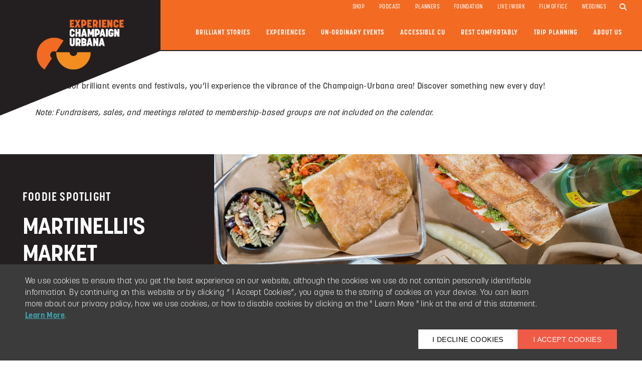

--- FILE ---
content_type: text/html; charset=UTF-8
request_url: https://experiencecu.org/events/calendar-of-events?event=16655
body_size: 10529
content:
<!doctype html>
<html>
<head>
<title>Calendar of Events - Experience Champaign-Urbana - Brilliant</title>
<meta charset="utf-8">
<meta name="viewport" content="width=device-width, initial-scale=1">
<link rel="icon" type="image/x-icon" href="/img/favicon/favicon.ico"/>
<meta name="keywords" content="events in champaign,events in urbana,champaign urbana events,champaign urbana festivals,whats happening in champaign today,happening in urbana,university of illinois events,things to do champaign,things to do urbana,events in champaign county,weekend events in champaign urbana,champaign il events,champaign county calendar of events,events in champaign il,things to do in champaign il this weekend,downtown champaign events,champaign county events" />
<meta name="description" content="Experience Champaign-Urbana is a hotbed for fun, local events you can't find anywhere else in the region. From music festivals, to exhibition openings, to cultural events, there's always something going on in Champaign-Urbana" />
<meta property='og:description' content='Experience Champaign-Urbana is a hotbed for fun, local events you can&apos;t find anywhere else in the region. From music festivals, to exhibition openings, to cultural events, there&apos;s always something going on in Champaign-Urbana'><meta property='og:title' content="Calendar of Events"><meta http-equiv="Content-Type" content="text/html; charset=ISO-8859-1"><link rel='stylesheet' href='https://cdnjs.cloudflare.com/ajax/libs/twitter-bootstrap/3.3.7/css/bootstrap.min.css'><link rel='stylesheet' href='https://cdnjs.cloudflare.com/ajax/libs/limonte-sweetalert2/9.17.2/sweetalert2.min.css'><link rel='stylesheet' href='https://cdnjs.cloudflare.com/ajax/libs/ionicons/2.0.1/css/ionicons.min.css'><link rel='stylesheet' href='https://cdnjs.cloudflare.com/ajax/libs/font-awesome/6.4.2/css/all.min.css'><link rel='stylesheet' href='https://cdnjs.cloudflare.com/ajax/libs/animate.css/3.7.0/animate.min.css'><link rel='stylesheet' href='https://cdnjs.cloudflare.com/ajax/libs/slick-carousel/1.9.0/slick.css'><link rel='stylesheet' href='https://cdnjs.cloudflare.com/ajax/libs/slick-carousel/1.9.0/slick-theme.css'><link rel='stylesheet' href='https://cdnjs.cloudflare.com/ajax/libs/bootstrap-daterangepicker/3.0.5/daterangepicker.css'><link rel='stylesheet' href='/css/sidebar-nav.css'><link rel='stylesheet' href='/css/styles.css?v=1.0.2'><meta name="facebook-domain-verification" content="vqm8xhpk50m424xn0shznr70dzzgth" />
<!-- Facebook Pixel Code -->
  <script>
	!function(f,b,e,v,n,t,s){
	  if(f.fbq)return;n=f.fbq=function(){n.callMethod?
		n.callMethod.apply(n,arguments):n.queue.push(arguments)};if(!f._fbq)f._fbq=n;
	  n.push=n;n.loaded=!0;n.version='2.0';n.queue=[];t=b.createElement(e);t.async=!0;
	  t.src=v;s=b.getElementsByTagName(e)[0];s.parentNode.insertBefore(t,s)}(window,
																			 document,'script','https://connect.facebook.net/en_US/fbevents.js');
	fbq('init', '275456449490068');
	fbq('track', 'PageView');
  </script>
  <noscript>
	<img height="1" width="1" src="https://www.facebook.com/tr?id=275456449490068&ev=PageView&noscript=1"/>
  </noscript>
<!-- End Facebook Pixel Code -->


<script type="application/ld+json">
{
  "@context": "https://schema.org",
  "@type": "TouristInformationCenter",
  "name": "Champaign County Convention and Visitors Bureau",
  "image": "https://www.visitchampaigncounty.org/img/VCC_FOOTER.png",
  "@id": "",
  "url": "https://www.visitchampaigncounty.org/",
  "telephone": "217-351-4133",
  "address": {
    "@type": "PostalAddress",
    "streetAddress": "17 E Taylor Street",
    "addressLocality": "Champaign",
    "addressRegion": "IL",
    "postalCode": "61820",
    "addressCountry": "US"
  },
  "geo": {
    "@type": "GeoCoordinates",
    "latitude": 40.1170749,
    "longitude": -88.24288580000001
  },
  "openingHoursSpecification": {
    "@type": "OpeningHoursSpecification",
    "dayOfWeek": [
      "Monday",
      "Tuesday",
      "Wednesday",
      "Thursday",
      "Friday"
    ],
    "opens": "08:00",
    "closes": "17:00"
  },
  "sameAs": [
    "https://www.facebook.com/visitchampaign",
    "https://twitter.com/visitchampaign",
    "https://www.instagram.com/visitchampaign/",
    "https://www.youtube.com/user/visitchampaign",
    "https://www.pinterest.com/visitchampaign/"
  ]
}
</script>

<!-- Sojern Tag v6_js, Pixel Version: 1 -->
<script>
(function () {
/* Please fill the following values. */
var params = {
pc: "" /* Page Category */
};

/* Please do not modify the below code. */
var cid = [];
var paramsArr = [];
var cidParams = [];
var pl = document.createElement('script');
var defaultParams = {"vid":"tou"};
for(key in defaultParams) { params[key] = defaultParams[key]; };
for(key in cidParams) { cid.push(params[cidParams[key]]); };
params.cid = cid.join('|');
for(key in params) { paramsArr.push(key + '=' + encodeURIComponent(params[key])) };
pl.type = 'text/javascript';
pl.async = true;
pl.src = 'https://beacon.sojern.com/pixel/p/312666?f_v=v6_js&p_v=1&' + paramsArr.join('&');
(document.getElementsByTagName('head')[0] || document.getElementsByTagName('body')[0]).appendChild(pl);
})();
</script>
<!-- End Sojern Tag -->

<meta name="google-site-verification" content="j3rNyFRot_JpnSi-Xntyg6sjO2tTk0J3osf1e_WpYcQ" />
<link rel="stylesheet" href="https://use.typekit.net/fii0suj.css"> <!-- Adobe TypeKit Fonts -->

<style>
  .home .summary-text, .home .summary-text p {
	line-height:1.5;
	padding-right:0;
	padding-top:10px;
	xz-index:999;
  }
  
  .home-masonry-container {
    padding-top: 100px;
}
.ig-one-row-widget ig-visitor-fancy-card>div {
    width: 100%;
    aspect-ratio: 1/1;
}

.ig-one-row-widget ig-visitor-fancy-card {
  width: 100%;
   aspect-ratio: 1/1;
}

.ig-one-row-widget ig-visitor-fancy-card img {
    width: 100%;
    aspect-ratio: 1/1;
}
  .hoverImage:hover {
    transform: scale(1.1);
}
  
#articles .title {
  color:#000000;
}
h3 {
  color:#000000;
}
#page-header-text-section h3 {
  color:#90c5d7;
}  
p a {
  color:#f36b23;
}

</style>
<link rel="stylesheet" href="/css/mod-support.css">
<!--link rel="stylesheet" href="/css/store.css"-->
<link rel="stylesheet" href="/css/idss.css">
</head>
<body class="hide-nav-start internal">
<!-- Google Tag Manager (noscript) -->
<noscript><iframe src="https://www.googletagmanager.com/ns.html?id=GTM-P6S6MS9"
height="0" width="0" style="display:none;visibility:hidden"></iframe></noscript>
<!-- End Google Tag Manager (noscript) -->

<div id="search-modal" class="modal fade centering" tabindex="-1" role="dialog" aria-labelledby="search-modalLabel" aria-hidden="true" style="display: none;">
	<div class="modal-dialog">
		<div class="modal-content">
			<form id="search-form" action="/search" method='get' class="form-horizontal" autocomplete="off">
				<div class="modal-header">
				  <div class="nav-menu-header"><a data-dismiss='modal' href title="Close" class="close-nav-menu">×</a></div>
				</div>
			  	<div class="modal-body centering">
					<input class='low-shadow search-input' type='search' name='q' autofocus>
					<button type='submit' class='btn search-btn low-shadow'>Search</button>
				</div>
			</form>
		</div>
	</div>
</div>
<header id='page-header' data-page-color='0' class='bg-overlay'>
  <div class='header-top'>
<div class='header-logo col-sm-3 col-xs-6'>
	<a href='/' id='logo'>
		<img src='/media-library/photos/orig/3147-1683811559.png' class='img-responsive'>	</a> 		
</div>
<div class='header-menu col-sm-9 col-xs-6'>
	<div class='col-md-12' id='header-nav-top'>
	  <div class='same-line-flex'>
			<nav class='top-nav hidden-xs hidden-sm'><ul><li><a target="_blank" href="https://www.chambanaproud.com/">Shop</a></li><li><a target="_blank" href="https://www.chambanaproud.com/">Podcast</a></li><li><a href="http://experiencecu.org/planners">Planners</a><ul><li><a href="http://experiencecu.org/planners/groups">Groups</a></li><li><a href="http://experiencecu.org/planners/agriculture-tours">Agriculture Tours</a></li><li><a href="https://experiencecu.org/planners/meetings-and-conventions">Meetings & Conventions</a><ul><li><a href="https://experiencecu.org/planners/meetings-and-conventions/meetings-and-events-venues">Meetings & Events Venues</a></li><li><a href="https://experiencecu.org/planners/meetings-and-conventions/host-your-event">Host Your Event</a></li><li><a href="http://experiencecu.org/planners/meetings-and-conventions/bring-it-home">Bring It Home</a></li></ul></li><li><a href="http://experiencecu.org/planners/sports-and-events">Sports & Events</a></li></ul></li><li><a href="https://experiencecu.org/foundation">Foundation</a><ul><li><a target="_blank" href="https://ccafricanamericanheritage.org/">Champaign County African American Heritage Trail</a></li><li><a href="http://experiencecu.org/foundation/foundation-year-in-review">Foundation Year in Review</a></li><li><a href="http://experiencecu.org/foundation/hospitality-relief-fund">Hospitality Relief Fund</a></li><li><a href="https://experiencecu.org/foundation/toast-to-tourism">Toast to Tourism</a><ul><li><a href="http://experiencecu.org/foundation/toast-to-tourism/brilliant-spirit-awards">Brilliant Spirit Awards</a></li></ul></li></ul></li><li><a href="" class='not-a-link'>Live | Work</a><ul><li><a href="http://experiencecu.org/live--work/why-champaign-urbana">Why Champaign-Urbana?</a></li><li><a target="_blank" href="https://makeitcu.com/">Make It CU</a></li><li><a href="https://experiencecu.org/live--work/new-resident-resources">New Resident Resources</a></li><li><a target="_blank" href="https://jobs.makeitcu.com/jobs">Champaign-Urbana Area Jobs</a></li><li><a target="_blank" href="https://makeitcu.com/cwc/">Chambana Welcome Crew</a></li><li><a href="http://experiencecu.org/live--work/success-stories">Success Stories</a></li></ul></li><li><a href="https://experiencecu.org/film-office">Film Office</a><ul><li><a href="http://experiencecu.org/film-office/local-resources">Local Resources</a></li><li><a href="http://experiencecu.org/film-office/film-permit">Film Permit</a></li><li><a href="http://experiencecu.org/film-office/film-locations">Film Locations</a></li><li><a href="http://experiencecu.org/film-office/film-vendors">Film Vendors</a></li><li><a href="https://experiencecu.org/film-office/film-workshop-series">Film Workshop Series</a></li><li><a href="http://experiencecu.org/film-office/film-location-application">Film Location Application</a></li><li><a href="http://experiencecu.org/film-office/testimonials-and-local-work">Testimonials & Local Work</a></li><li><a href="http://experiencecu.org/film-office/catering">Catering</a></li><li><a href="http://experiencecu.org/film-office/accommodations">Accommodations</a></li></ul></li><li><a href="http://experiencecu.org/weddings">Weddings</a></li></ul></nav>
			<form action='' id='search'>
			  <button type='button' data-toggle='modal' id='#search-btn' data-target='#search-modal' class='btn'>
				<span class='fa fa-search'></span>
			  </button>
			</form>
	  </div>
	  	    </div>
  <div class='col-md-12' id='header-nav'>
		  <nav class='primary-nav'><ul><li><a href="https://experiencecu.org/brilliant-stories">Brilliant Stories</a></li><li><a href="" class='not-a-link'>Experiences</a><ul><li><a target="_blank" href="https://ccafricanamericanheritage.org/">Champaign County African American Heritage Trail</a></li><li><a href="https://experiencecu.org/experiences/experience-passes">Experience Passes</a><ul><li><a href="http://experiencecu.org/experiences/experience-passes/art-in-cu-trail">Art In CU Trail</a></li><li><a href="https://experiencecu.org/experiences/experience-passes/cu-on-the-farm">CU on the Farm</a></li><li><a href="http://experiencecu.org/experiences/experience-passes/cu-on-the-trail">CU on the Trail</a></li><li><a href="http://experiencecu.org/experiences/experience-passes/cu-mocktail">CU Mocktail</a></li><li><a href="https://experiencecu.org/experiences/experience-passes/cities-of-the-big-ten">Cities of the Big Ten</a></li><li><a href="http://experiencecu.org/experiences/experience-passes/cu-in-asia-food-trail">CU In Asia Food Trail</a></li></ul></li><li><a href="http://experiencecu.org/experiences/agriculture-adventures">Agriculture Adventures</a></li><li><a href="https://experiencecu.org/experiences/food-and-drink">Food & Drink</a></li><li><a href="http://experiencecu.org/experiences/black-champaign-county">Black Champaign County</a></li><li><a href="http://experiencecu.org/experiences/arts-and-culture">Arts & Culture</a></li><li><a href="http://experiencecu.org/experiences/public-art">Public Art</a></li><li><a href="https://experiencecu.org/experiences/museums-and-technology">Museums & Technology</a></li><li><a href="https://experiencecu.org/experiences/music-and-entertainment">Music & Entertainment</a></li><li><a href="http://experiencecu.org/experiences/outdoors">Outdoors</a></li><li><a href="http://experiencecu.org/experiences/shopping">Shopping</a></li><li><a href="https://experiencecu.org/experiences/sports-and-recreation">Sports & Recreation</a></li><li><a href="http://experiencecu.org/experiences/university-of-illinois">University of Illinois</a></li></ul></li><li><a href="" class='not-a-link'>Un-ordinary Events</a><ul><li><a href="https://experiencecu.org/events/calendar-of-events">Calendar of Events</a></li><li><a href="https://experiencecu.org/events/heritage-trail-bus-tours">Heritage Trail Bus Tours</a></li><li><a href="https://experiencecu.org/events/restaurant-week">Restaurant Week</a></li><li><a href="https://experiencecu.org/events/new-to-cu-mixer">New to CU Mixer</a></li><li><a href="http://experiencecu.org/events/christie-clinic-illinois-race-weekend">Christie Clinic Illinois Race Weekend</a></li><li><a href="http://experiencecu.org/events/university-of-illinois-urbana-champaign-homecoming">University of Illinois Urbana-Champaign Homecoming</a></li><li><a href="https://experiencecu.org/events/submit-an-event">Submit an Event</a></li></ul></li><li><a href="http://experiencecu.org/accessible-cu">Accessible CU</a></li><li><a href="" class='not-a-link'>Rest Comfortably</a><ul><li><a href="http://experiencecu.org/rest-comfortably/hotels-and-motels">Hotels & Motels</a></li><li><a href="http://experiencecu.org/rest-comfortably/bed-and-breakfasts">Bed & Breakfasts</a></li><li><a href="http://experiencecu.org/rest-comfortably/camping">Camping</a></li></ul></li><li><a href="http://experiencecu.org/trip-planning">Trip Planning</a><ul><li><a href="https://experiencecu.org/trip-planning/request-information">Request Information</a></li><li><a href="https://experiencecu.org/trip-planning/our-communities">Our Communities</a><ul><li><a href="https://experiencecu.org/trip-planning/our-communities/champaign">Champaign</a></li><li><a href="https://experiencecu.org/trip-planning/our-communities/savoy">Savoy</a></li><li><a href="https://experiencecu.org/trip-planning/our-communities/rantoul">Rantoul</a></li><li><a href="https://experiencecu.org/trip-planning/our-communities/mahomet">Mahomet</a></li><li><a href="https://experiencecu.org/trip-planning/our-communities/urbana">Urbana</a></li></ul></li><li><a href="https://experiencecu.org/trip-planning/trip-ideas">Trip Ideas</a><ul><li><a href="http://experiencecu.org/trip-planning/trip-ideas/sip-savor-shop-stroll">Sip, Savor, Shop, Stroll</a></li><li><a href="http://experiencecu.org/trip-planning/trip-ideas/family-downtime-guide">Family Downtime Guide</a></li><li><a href="http://experiencecu.org/trip-planning/trip-ideas/ag-for-everyone">Ag for Everyone</a></li></ul></li><li><a href="http://experiencecu.org/trip-planning/getting-here-around">Getting Here/Around</a></li><li><a href="http://experiencecu.org/trip-planning/game-day">Game Day</a></li><li><a href="/brilliant-stories">Brilliant Stories</a></li></ul></li><li><a href="https://experiencecu.org/about-us">About Us</a><ul><li><a href="https://experiencecu.org/about-us/staff-and-board-of-directors">Staff & Board of Directors</a></li><li><a href="https://experiencecu.org/about-us/partners">Partners</a></li><li><a href="http://experiencecu.org/about-us/land-and-labor-acknowledgement">Land & Labor Acknowledgement</a></li><li><a href="https://experiencecu.org/about-us/jobs">Jobs</a></li><li><a href="https://experiencecu.org/about-us/reports">Reports</a></li><li><a href="https://experiencecu.org/about-us/press-room">Press Room</a><ul><li><a href="http://experiencecu.org/about-us/press-room/national-travel">National Travel & Tourism Week Celebrating Positive Change for Community</a></li><li><a href="http://experiencecu.org/about-us/press-room/youre-out-highlights-the-advantages-of-filmmaking-in-champaign-co">You’re OUT! highlights the advantages of filmmaking in Champaign County</a></li><li><a href="http://experiencecu.org/about-us/press-room/visit-champaign-county-foundation-to-honor-local-tourism-trailbla">Visit Champaign County Foundation to Honor Local Tourism Trailblazers at Annual Toast to Tourism</a></li><li><a href="http://experiencecu.org/about-us/press-room/new-experience-guide-highlights-community-experiences">New Experience Guide Highlights Community Experiences</a></li><li><a href="http://experiencecu.org/about-us/press-room/hot-rod-power-tour-returns-to-state-farm-center-1">HOT ROD Power Tour Returns to State Farm Center</a></li><li><a href="http://experiencecu.org/about-us/press-room/new-community-ambassador-program-to-welcome-new-residents-and-rec">New Community Ambassador Program to Welcome New Residents & Recruits</a></li><li><a href="http://experiencecu.org/about-us/press-room/visit-champaign-county-promotes-community-pride-through-fall-camp">Visit Champaign County Promotes Community Pride through Fall Campaign</a></li><li><a href="http://experiencecu.org/about-us/press-room/beep-baseball-to-hold-first-tournament-for-blind-in-champaign-cou">Beep Baseball to Hold First Tournament for Blind in Champaign County</a></li><li><a href="http://experiencecu.org/about-us/press-room/visit-champaign-county-celebrates-the-power-of-travel-during-nati">Visit Champaign County Celebrates the Power of Travel During National Travel & Tourism Week</a></li><li><a href="http://experiencecu.org/about-us/press-room/digital-experience-guide-highlights-community-experiences">Digital Experience Guide Highlights Community Experiences</a></li><li><a href="http://experiencecu.org/about-us/press-room/tourism-reaches-record-growth-in-the-greater-champaign-county-are">Tourism Reaches Record Growth in the Greater Champaign County Area Prior to COVID-19</a></li><li><a href="http://experiencecu.org/about-us/press-room/visit-champaign-county-foundation-brings-back-hospitality-relief-">Visit Champaign County Foundation Brings Back Hospitality Relief Fund</a></li><li><a href="http://experiencecu.org/about-us/press-room/visit-champaign-county-foundation-provides-monetary-awards-for-ho">Visit Champaign County Foundation Provides Monetary Awards for Hospitality Workers</a></li><li><a href="http://experiencecu.org/about-us/press-room/visit-champaign-countys-champaign-county-area-restaurant-week-ret">­­Visit Champaign County’s Champaign County Area Restaurant Week Returns for a Takeout Edition</a></li><li><a href="http://experiencecu.org/about-us/press-room/hot-rod-power-tour-makes-a-safe-return-to-state-farm-center">HOT ROD Power Tour Makes a Safe Return to State Farm Center</a></li><li><a href="http://experiencecu.org/about-us/press-room/visit-champaign-county-to-sponsor-ajga-junior-all-star-at-urbana-">Visit Champaign County to Sponsor AJGA Junior All-Star at Urbana American Junior Golf Association Event</a></li><li><a href="http://experiencecu.org/about-us/press-room/visit-champaign-county-offers-virtual-experiences">Visit Champaign County Offers Virtual Experiences</a></li><li><a href="http://experiencecu.org/about-us/press-room/ihsa-boys-state-basketball-tournament-to-return-to-champaign">IHSA Boys State Basketball Tournament to Return to Champaign</a></li><li><a href="http://experiencecu.org/about-us/press-room/visit-champaign-county-foundation-launches-hospitality-relief-fun">Visit Champaign County Foundation Launches Hospitality Relief Fund</a></li><li><a href="http://experiencecu.org/about-us/press-room/visit-champaign-county-unveils-destination">Visit Champaign County Unveils Destination 2023</a></li><li><a href="http://experiencecu.org/about-us/press-room/chambana-proud-launched-to-foster-community-pride-in--greater-cha">Chambana Proud Launched to Foster Community Pride in  Greater Champaign-Urbana Area</a></li><li><a href="http://experiencecu.org/about-us/press-room/hot-rod-power-tour-returns-to-state-farm-center">Hot Rod Power Tour Returns to State Farm Center</a></li><li><a href="http://experiencecu.org/about-us/press-room/new-website-experience-guide-share-stories-of-the-community">New Website, Experience Guide Share Stories of the Community</a></li><li><a href="http://experiencecu.org/about-us/press-room/tourism-to-the-greater-champaign-county-area-contributes-to--comm">Tourism to the Greater Champaign County Area Contributes to  Community Vibrancy and Growth</a></li><li><a href="http://experiencecu.org/about-us/press-room/midwest-living-magazine-readers-vote-champaign-urbana-the-greates">Midwest Living Magazine Readers Vote Champaign-Urbana The Greatest Food Town</a></li><li><a href="http://experiencecu.org/about-us/press-room/tourism-to-the-greater-champaign-county-area-contributing-to-robu">Tourism to the Greater Champaign County Area Contributing to Robust Economic Growth in Illinois</a></li><li><a href="http://experiencecu.org/about-us/press-room/illinois-championship-triathlon-returns-to-lake-of-the-woods">Illinois Championship Triathlon Returns to Lake of the Woods</a></li><li><a href="http://experiencecu.org/about-us/press-room/wrestlers-return-to-state-farm-center-for-ihsa-state-wrestling-ch">Wrestlers Return to State Farm Center for IHSA State Wrestling Championships</a></li><li><a href="http://experiencecu.org/about-us/press-room/visit-champaign-county-highlights-local-cuisine-during-third-annu">Visit Champaign County Highlights Local Cuisine During Third Annual Restaurant Week</a></li></ul></li><li><a href="http://experiencecu.org/about-us/marketing-opportunities">Marketing Opportunities</a></li><li><a href="http://experiencecu.org/about-us/cream-of-the-crop">Cream of the Crop</a></li></ul></li></ul></nav>
		  <a href id='hamburger' class='hidden-md hidden-lg'>
			<span class="fa fa-bars"></span>
		  </a>
	  </div>
</div>
</header><!-- /#page-header -->
<!--<div class='header-filler'></div>-->
<section id='internal' data-page-id='59' data-page-color='0' class=' hide-page-splash-wrapper hide-banner page-background-0   '>
  <div class='internal-content   '>
	<div class='internal-splash-container  hide-page-splash'>
	  	<!--<div class='internal-splash ' style='background:url(/media-library/splashes-billboards/CROPPED-1753123040.jpg) center/cover fixed no-repeat'></div>-->
	  	<div class='splash-wrap '>	
	  <img src='/media-library/splashes-billboards/CROPPED-1753123040.jpg' class='internal-splash '>	
	  <div class="titleStripe"><div class="container"><h1 class='breadcrumb-title  hide-banner'>Calendar of Events</h1></div></div>
	  </div>
	</div>
  </div>
</section><!-- /#internal -->




     	</div>
    </section>
    <section class='page-content'>
    	<div class='container content'>	    <p class="p1">Through our brilliant events and festivals, you&rsquo;ll experience the vibrance of the Champaign-Urbana area! Discover something new every day!</p>
<p class="p1"><em>Note: Fundraisers, sales, and meetings related to membership-based groups are not included on the calendar.&nbsp;</em></p></div><!-- /.container -->
</section><!-- /.page-content -->

	<div id='banner-carousel'>
		<div id='carousel-banner' class='carousel slide' data-ride='carousel'>
			<ol class='carousel-indicators'>
				
			<li data-target='#carousel-banner' data-slide-to='0' class='active'></li>
		
			<li data-target='#carousel-banner' data-slide-to='1' class=''></li>
		
			<li data-target='#carousel-banner' data-slide-to='2' class=''></li>
		
			</ol>
			<div class='carousel-inner' role='listbox'>
		
				

				<div data-link-id='home-banner-0' style='background: url(/media-library/photos/orig/3324-1709657296.jpg) center/cover fixed no-repeat' class='col-sm-8 background-banner-image item active'>
				<div class='col-sm-4 container height-100 home-banner-text'>
					<div class='centering'>
						<div>
							<h3>Foodie Spotlight</h3>
							<h2 style='margin-bottom: 24px;'>Martinelli's Market</h2>
								<a class='footer-link' 
			href='https://experiencecu.org/experiences/food-and-drink?id=630498'
			target='_blank'
		><span>Grab A Bite!</span></a>
						</div><!-- /. -->
					</div><!-- /.centering -->
				</div>

				</div><!-- /.item -->
			
				

				<div data-link-id='home-banner-1' style='background: url(/media-library/photos/orig/3315-1707420342.jpg) center/cover fixed no-repeat' class='col-sm-8 background-banner-image item'>
				<div class='col-sm-4 container height-100 home-banner-text'>
					<div class='centering'>
						<div>
							<h3>Shopping Spotlight</h3>
							<h2 style='margin-bottom: 24px;'>Art Mart</h2>
								<a class='footer-link' 
			href='https://experiencecu.org/experiences/shopping?art-mart-524295'
			target='_blank'
		><span>Shop Local With Us</span></a>
						</div><!-- /. -->
					</div><!-- /.centering -->
				</div>

				</div><!-- /.item -->
			
				

				<div data-link-id='home-banner-2' style='background: url(/media-library/photos/orig/3316-1707420436.jpg) center/cover fixed no-repeat' class='col-sm-8 background-banner-image item'>
				<div class='col-sm-4 container height-100 home-banner-text'>
					<div class='centering'>
						<div>
							<h3>Outdoor Spotlight</h3>
							<h2 style='margin-bottom: 24px;'>Heron View Forest Preserve</h2>
								<a class='footer-link' 
			href='https://experiencecu.org/experiences/outdoors?heron-view-forest-preserve-594754'
			target='_blank'
		><span>Experience Your Next Outdoor Adventure</span></a>
						</div><!-- /. -->
					</div><!-- /.centering -->
				</div>

				</div><!-- /.item -->
			
			</div><!-- /.carousel-inner -->
		</div><!-- /.carousel -->
	</div>

	<div class='visitors-guide'>
		<div class='container'>
			<div class='row'>
				<div class='col-sm-4'>
					<a class='our-stories-link' href='/brilliant-stories'><h3>Brilliant Stories &rarr;</h3></a>
				</div>
				<div class='col-sm-4'>
					<div class='social-bottom-container'>
						<a href='http://facebook.com/experiencechampaign' target='_blank' class='social-bottom-icon'><span class='fa-brands fa-facebook'></span></a>
						<a href='http://instagram.com/experiencechampaign' target='_blank' class='social-bottom-icon'><span class='fa-brands fa-instagram'></span></a>
						<a href='http://youtube.com/@experiencechampaign' target='_blank' class='social-bottom-icon'><span class='fa-brands fa-youtube'></span></a>
						<a href='http://twitter.com/experience_cu' target='_blank' class='social-bottom-icon'><span class='fa-brands fa-x-twitter'></span></a>
						<a href='https://www.tiktok.com/@experiencechampaign' target='_blank' class='social-bottom-icon'><span class='fa-brands fa-tiktok'></span></a>
					</div>
				</div>
				<div class='col-sm-4'>
					<a class='visitors-guide-link' href='/trip-planning/request-information'><h3>Experience Guide &rarr;</h3></a>
				</div>
			</div>
		</div>
	</div>

	<footer id='FOOTER'>
		<div class='container'>
			<div class='row'>

				<div class='col-sm-4 xcol-sm-pull-4 footer-left'>
					<a href='/' title='Champaign CVB'><img alt='Visit Champaign CVB' class='footer-home-link' src='/img/VCC_FOOTER.png'></a>
				</div>
				<div class='col-sm-4 xcol-sm-pull-4 footer-center'>
					<div class='visit-location'>
						<h3><a href='/contact-us'>Contact Us</a></h3>
						<p>17 E. Taylor Street, Champaign, IL 61820<br>
						<a href='tel:217.351.4133'>217.351.4133</a> &bull; 
						<a href='tel:800.369.6151'>800.369.6151</a></p>
					</div>
					<div id='google_translate_element'></div> 
				</div>	
				<div class='col-sm-4 xcol-sm-push-8 footer-right'>
					<!-- Begin Constant Contact Active Forms-->
					<script> var _ctct_m = 'b6a862b3d924c850a127ad49650aeb06'; </script>
					<!-- Begin Constant Contact Inline Form Code -->
					<div class='ctct-inline-form' data-form-id='d9d9fa11-90f8-4091-9b3e-89b0a5f865b2'></div>
					<!-- End Constant Contact Inline Form Code -->
					<!--End Constant Contact Active Forms -->
				</div>
			</div>
		</div><!-- /.container -->
	</footer>
	<footer id='sole'>
	<div class='container'>
			<div class='row'>
				<div class='col-sm-4'>
					© 2023 Experience Champaign-Urbana, All Rights Reserved
					<a href='/terms-of-use' target='_self'>terms of use</a>
					<a href='/privacy-policy' target='_self'>privacy policy</a>
					<a href='https://www.mcddigital.biz/' target='_blank'>Site Developed by McD</a>
				</div>
				<div class='col-sm-2'>
					<a target='_blank' href='https://illinois.edu/'><img class='accreditation'  src='/img/Illinois Block I Primary Logo_Reverse.png'></a>
				</div>
				<div class='col-sm-2'>
					<a target='_blank' href='https://www.citiesofthebigten.com/'><img class='accreditation' src='/img/cities_of_the_Big10new.png'></a>
				</div>
				<div class='col-sm-2'>
					<a target='_blank' href='https://www.enjoyillinois.com/'><img class='accreditation' src='/img/enjoy-illinois-2020.png'></a>
				</div>
				<div class='col-sm-2'>
					<a target='_blank' href='https://www.visittheusa.com/destination/champaign'><img class='accreditation' src='/img/USA-logo.png'></a>
				</div>
			</div>	
		</div><!-- /.container -->
	</footer>

<script src='https://cdnjs.cloudflare.com/ajax/libs/snap.svg/0.5.1/snap.svg-min.js'></script>
      <script>
    const s1 = Snap('#circle-path-1');
    const originalPath = s1.attr('d');
    const newPath = 'M0 0 L100 0 L100 100 L0 100 Z M50 50 m-25, 0 a25,25 0 1,0 50,0 a25,25 0 1,0 -50,0';

    const svgShape = document.querySelector('.svg-shape1');

    svgShape.addEventListener('mouseenter', () => {
      s1.animate({ d: newPath }, 300); // 300ms animation
    });

    svgShape.addEventListener('mouseleave', () => {
      s1.animate({ d: originalPath }, 300);
    });
</script>
<script>
    const s2 = Snap('#circle-path-2');
    const originalPath2 = s2.attr('d');
    const newPath2 = 'M0 0 L100 0 L100 100 L0 100 Z M50 50 m-25, 0 a25,25 0 1,0 50,0 a25,25 0 1,0 -50,0';

    const svgShape2 = document.querySelector('.svg-shape2');

    svgShape2.addEventListener('mouseenter', () => {
      s2.animate({ d: newPath2 }, 300); // 300ms animation
    });

    svgShape2.addEventListener('mouseleave', () => {
      s2.animate({ d: originalPath2 }, 300);
    });
</script>
<script>

    const s3 = Snap('#circle-path-3');
    const originalPath3 = s3.attr('d');
    const newPath3 = 'M0 0 L100 0 L100 100 L0 100 Z M50 50 m-25, 0 a25,25 0 1,0 50,0 a25,25 0 1,0 -50,0';

    const svgShape3 = document.querySelector('.svg-shape3');

    svgShape3.addEventListener('mouseenter', () => {
      s3.animate({ d: newPath3 }, 300); // 300ms animation
    });

    svgShape3.addEventListener('mouseleave', () => {
      s3.animate({ d: originalPath3 }, 300);
    });
</script>
<script>

    const s4 = Snap('#circle-path-4');
    const originalPath4 = s4.attr('d');
    const newPath4 = 'M0 0 L100 0 L100 100 L0 100 Z M50 50 m-25, 0 a25,25 0 1,0 50,0 a25,25 0 1,0 -50,0';

    const svgShape4 = document.querySelector('.svg-shape4');

    svgShape4.addEventListener('mouseenter', () => {
      s4.animate({ d: newPath4 }, 300); // 300ms animation
    });

    svgShape4.addEventListener('mouseleave', () => {
      s4.animate({ d: originalPath4 }, 300);
    });
</script>
<script>

    const s5 = Snap('#circle-path-5');
    const originalPath5 = s5.attr('d');
    const newPath5 = 'M0 0 L100 0 L100 100 L0 100 Z M50 50 m-25, 0 a25,25 0 1,0 50,0 a25,25 0 1,0 -50,0';

    const svgShape5 = document.querySelector('.svg-shape5');

    svgShape5.addEventListener('mouseenter', () => {
      s5.animate({ d: newPath5 }, 300); // 300ms animation
    });

    svgShape5.addEventListener('mouseleave', () => {
      s5.animate({ d: originalPath5 }, 300);
    });
</script>
<script>

    const s6 = Snap('#circle-path-6');
    const originalPath6 = s6.attr('d');
    const newPath6 = 'M0 0 L100 0 L100 100 L0 100 Z M50 50 m-25, 0 a25,25 0 1,0 50,0 a25,25 0 1,0 -50,0';

    const svgShape6 = document.querySelector('.svg-shape6');

    svgShape6.addEventListener('mouseenter', () => {
      s6.animate({ d: newPath6 }, 300); // 300ms animation
    });

    svgShape6.addEventListener('mouseleave', () => {
      s6.animate({ d: originalPath6 }, 300);
    });
  </script>

	<div id="cookies-cover-box">
		<div class="cookies-box">
			<p>We use cookies to ensure that you get the best experience on our website, although the cookies we use do not contain personally identifiable information. By continuing on this website or by clicking “ I Accept Cookies”, you agree to the storing of cookies on your device. You can learn more about our privacy policy, how we use cookies, or how to disable cookies by clicking on the " Learn More " link at the end of this statement. <a href="/privacy-policy">Learn More</a>.</p>
			<span class="btn btn-default main home accept-cookies cookie-button">I Accept Cookies</span>
			<span class="btn btn-default main home decline-cookies cookie-button">I Decline Cookies</span>
		</div>
	</div>
<script src='https://cdnjs.cloudflare.com/ajax/libs/jquery/2.2.4/jquery.min.js'></script><script src='https://cdnjs.cloudflare.com/ajax/libs/twitter-bootstrap/3.3.7/js/bootstrap.min.js'></script><script src='https://cdnjs.cloudflare.com/ajax/libs/native-promise-only/0.8.1/npo.js'></script><script src='https://cdnjs.cloudflare.com/ajax/libs/limonte-sweetalert2/9.17.2/sweetalert2.min.js'></script><script src='https://cdnjs.cloudflare.com/ajax/libs/FitText.js/1.2.0/jquery.fittext.min.js'></script><script src='https://cdnjs.cloudflare.com/ajax/libs/jquery.sticky/1.0.4/jquery.sticky.min.js'></script><script src='https://cdnjs.cloudflare.com/ajax/libs/slick-carousel/1.9.0/slick.js'></script><script src='https://cdnjs.cloudflare.com/ajax/libs/waypoints/4.0.1/jquery.waypoints.min.js'></script><script src='https://cdnjs.cloudflare.com/ajax/libs/jquery.inview/1.0.0/jquery.inview.min.js'></script><script src='https://cdnjs.cloudflare.com/ajax/libs/jquery.touchswipe/1.6.4/jquery.touchSwipe.min.js'></script><script src='https://cdnjs.cloudflare.com/ajax/libs/moment.js/2.17.1/moment.min.js'></script><script src='https://cdnjs.cloudflare.com/ajax/libs/bootstrap-daterangepicker/3.0.5/daterangepicker.js'></script><script src='/js/sidebar-nav.js'></script><script src='/js/functions.js'></script><script src='/js/global.js'></script><script src='/js/maps.js'></script><script src='/js/home-page.js'></script><script src='/js/events.js'></script><script type="text/javascript" src="//translate.google.com/translate_a/element.js?cb=googleTranslateElementInit"></script><script id='signupScript' src='//static.ctctcdn.com/js/signup-form-widget/current/signup-form-widget.js' async defer></script>
<!-- Global site tag (gtag.js) - Google Analytics -->
<script async src="https://www.googletagmanager.com/gtag/js?id=UA-22281766-1"></script>
<script>
  window.dataLayer = window.dataLayer || [];
  function gtag(){dataLayer.push(arguments);}

  if (localStorage.getItem("acceptedCookie") == "false" || localStorage.getItem("acceptedCookie") === null) {
  	   // Initial Consent
      gtag('consent', 'default', {
          'ad_user_data': 'denied',
          'ad_personalization': 'denied',
          'ad_storage': 'denied',
          'analytics_storage': 'denied',
          'wait_for_update': 500,
      });
  	  } else {
  		enableGA();
  	  }

  	  // Event Listener for Accept Cookies Button
          let acceptCookiesButton = document.getElementsByClassName("accept-cookies")[0];
          acceptCookiesButton.addEventListener("click", function() {
              localStorage.setItem("consentGranted", "true");
              enableGA();
          });

          // Enable Google Analytics after Consent
              function enableGA() {
                  gtag('consent', 'update', {
                      'ad_user_data': 'granted',
                      'ad_personalization': 'granted',
                      'ad_storage': 'granted',
                      'analytics_storage': 'granted'
                  });

          	  (function(w,d,s,l,i){w[l]=w[l]||[];w[l].push({'gtm.start':
              new Date().getTime(),event:'gtm.js'});var f=d.getElementsByTagName(s)[0],
              j=d.createElement(s),dl=l!='dataLayer'?'&l='+l:'';j.async=true;j.src=
              'https://www.googletagmanager.com/gtm.js?id='+i+dl;f.parentNode.insertBefore(j,f);
              })(window,document,'script','dataLayer','GTM-P6S6MS9');
              }

              if (localStorage.getItem("consentGranted") == "true") {
                      enableGA();
              }

  gtag('js', new Date());

  gtag('config', 'G-FG08WW94EY');
  gtag('config', 'AW-729857617');

</script>

<script>
<!-- Event snippet for Plan Your Trip Page View conversion page -->
  window.addEventListener('load', function(){
    if(window.location.pathname.indexOf('/plan-your-trip') != -1){
gtag('event', 'conversion', {'send_to': 'AW-729857617/pThICMmD6MQCENH8gtwC'});
    }
  });
</script>

<script>
<!-- Event snippet for Page view 2021 conversion page --> <script>
	 window.addEventListener('load', function(){
    if(window.location.pathname.indexOf('/about-us') != -1){
		gtag('event', 'conversion', {'send_to': 'AW-729857617/EZGqCO-CksQCENH8gtwC'});
		   }
  });
</script>

<script type="text/javascript" language="javascript" src="/js/idss.js"></script>

<script language="javascript">
<!--

		
	
	$('#sidebar-nav').show();
//-->
</script>
<script> (function(){ var s = document.createElement('script'); var h = document.querySelector('head') || document.body; s.src = 'https://acsbapp.com/apps/app/dist/js/app.js'; s.async = true; s.onload = function(){ acsbJS.init({ statementLink : '', footerHtml : '', hideMobile : false, hideTrigger : false, disableBgProcess : false, language : 'en', position : 'left', leadColor : '#f36b23', triggerColor : '#f36b23', triggerRadius : '50%', triggerPositionX : 'left', triggerPositionY : 'bottom', triggerIcon : 'people2', triggerSize : 'medium', triggerOffsetX : 20, triggerOffsetY : 20, mobile : { triggerSize : 'small', triggerPositionX : 'left', triggerPositionY : 'bottom', triggerOffsetX : 10, triggerOffsetY : 10, triggerRadius : '50%' } }); }; h.appendChild(s); })(); </script>

</body>
</html>


--- FILE ---
content_type: text/html; charset=utf-8
request_url: https://www.google.com/recaptcha/api2/anchor?ar=1&k=6LfHrSkUAAAAAPnKk5cT6JuKlKPzbwyTYuO8--Vr&co=aHR0cHM6Ly9leHBlcmllbmNlY3Uub3JnOjQ0Mw..&hl=en&v=TkacYOdEJbdB_JjX802TMer9&size=invisible&anchor-ms=20000&execute-ms=15000&cb=s1nb4zhjmqbu
body_size: 45625
content:
<!DOCTYPE HTML><html dir="ltr" lang="en"><head><meta http-equiv="Content-Type" content="text/html; charset=UTF-8">
<meta http-equiv="X-UA-Compatible" content="IE=edge">
<title>reCAPTCHA</title>
<style type="text/css">
/* cyrillic-ext */
@font-face {
  font-family: 'Roboto';
  font-style: normal;
  font-weight: 400;
  src: url(//fonts.gstatic.com/s/roboto/v18/KFOmCnqEu92Fr1Mu72xKKTU1Kvnz.woff2) format('woff2');
  unicode-range: U+0460-052F, U+1C80-1C8A, U+20B4, U+2DE0-2DFF, U+A640-A69F, U+FE2E-FE2F;
}
/* cyrillic */
@font-face {
  font-family: 'Roboto';
  font-style: normal;
  font-weight: 400;
  src: url(//fonts.gstatic.com/s/roboto/v18/KFOmCnqEu92Fr1Mu5mxKKTU1Kvnz.woff2) format('woff2');
  unicode-range: U+0301, U+0400-045F, U+0490-0491, U+04B0-04B1, U+2116;
}
/* greek-ext */
@font-face {
  font-family: 'Roboto';
  font-style: normal;
  font-weight: 400;
  src: url(//fonts.gstatic.com/s/roboto/v18/KFOmCnqEu92Fr1Mu7mxKKTU1Kvnz.woff2) format('woff2');
  unicode-range: U+1F00-1FFF;
}
/* greek */
@font-face {
  font-family: 'Roboto';
  font-style: normal;
  font-weight: 400;
  src: url(//fonts.gstatic.com/s/roboto/v18/KFOmCnqEu92Fr1Mu4WxKKTU1Kvnz.woff2) format('woff2');
  unicode-range: U+0370-0377, U+037A-037F, U+0384-038A, U+038C, U+038E-03A1, U+03A3-03FF;
}
/* vietnamese */
@font-face {
  font-family: 'Roboto';
  font-style: normal;
  font-weight: 400;
  src: url(//fonts.gstatic.com/s/roboto/v18/KFOmCnqEu92Fr1Mu7WxKKTU1Kvnz.woff2) format('woff2');
  unicode-range: U+0102-0103, U+0110-0111, U+0128-0129, U+0168-0169, U+01A0-01A1, U+01AF-01B0, U+0300-0301, U+0303-0304, U+0308-0309, U+0323, U+0329, U+1EA0-1EF9, U+20AB;
}
/* latin-ext */
@font-face {
  font-family: 'Roboto';
  font-style: normal;
  font-weight: 400;
  src: url(//fonts.gstatic.com/s/roboto/v18/KFOmCnqEu92Fr1Mu7GxKKTU1Kvnz.woff2) format('woff2');
  unicode-range: U+0100-02BA, U+02BD-02C5, U+02C7-02CC, U+02CE-02D7, U+02DD-02FF, U+0304, U+0308, U+0329, U+1D00-1DBF, U+1E00-1E9F, U+1EF2-1EFF, U+2020, U+20A0-20AB, U+20AD-20C0, U+2113, U+2C60-2C7F, U+A720-A7FF;
}
/* latin */
@font-face {
  font-family: 'Roboto';
  font-style: normal;
  font-weight: 400;
  src: url(//fonts.gstatic.com/s/roboto/v18/KFOmCnqEu92Fr1Mu4mxKKTU1Kg.woff2) format('woff2');
  unicode-range: U+0000-00FF, U+0131, U+0152-0153, U+02BB-02BC, U+02C6, U+02DA, U+02DC, U+0304, U+0308, U+0329, U+2000-206F, U+20AC, U+2122, U+2191, U+2193, U+2212, U+2215, U+FEFF, U+FFFD;
}
/* cyrillic-ext */
@font-face {
  font-family: 'Roboto';
  font-style: normal;
  font-weight: 500;
  src: url(//fonts.gstatic.com/s/roboto/v18/KFOlCnqEu92Fr1MmEU9fCRc4AMP6lbBP.woff2) format('woff2');
  unicode-range: U+0460-052F, U+1C80-1C8A, U+20B4, U+2DE0-2DFF, U+A640-A69F, U+FE2E-FE2F;
}
/* cyrillic */
@font-face {
  font-family: 'Roboto';
  font-style: normal;
  font-weight: 500;
  src: url(//fonts.gstatic.com/s/roboto/v18/KFOlCnqEu92Fr1MmEU9fABc4AMP6lbBP.woff2) format('woff2');
  unicode-range: U+0301, U+0400-045F, U+0490-0491, U+04B0-04B1, U+2116;
}
/* greek-ext */
@font-face {
  font-family: 'Roboto';
  font-style: normal;
  font-weight: 500;
  src: url(//fonts.gstatic.com/s/roboto/v18/KFOlCnqEu92Fr1MmEU9fCBc4AMP6lbBP.woff2) format('woff2');
  unicode-range: U+1F00-1FFF;
}
/* greek */
@font-face {
  font-family: 'Roboto';
  font-style: normal;
  font-weight: 500;
  src: url(//fonts.gstatic.com/s/roboto/v18/KFOlCnqEu92Fr1MmEU9fBxc4AMP6lbBP.woff2) format('woff2');
  unicode-range: U+0370-0377, U+037A-037F, U+0384-038A, U+038C, U+038E-03A1, U+03A3-03FF;
}
/* vietnamese */
@font-face {
  font-family: 'Roboto';
  font-style: normal;
  font-weight: 500;
  src: url(//fonts.gstatic.com/s/roboto/v18/KFOlCnqEu92Fr1MmEU9fCxc4AMP6lbBP.woff2) format('woff2');
  unicode-range: U+0102-0103, U+0110-0111, U+0128-0129, U+0168-0169, U+01A0-01A1, U+01AF-01B0, U+0300-0301, U+0303-0304, U+0308-0309, U+0323, U+0329, U+1EA0-1EF9, U+20AB;
}
/* latin-ext */
@font-face {
  font-family: 'Roboto';
  font-style: normal;
  font-weight: 500;
  src: url(//fonts.gstatic.com/s/roboto/v18/KFOlCnqEu92Fr1MmEU9fChc4AMP6lbBP.woff2) format('woff2');
  unicode-range: U+0100-02BA, U+02BD-02C5, U+02C7-02CC, U+02CE-02D7, U+02DD-02FF, U+0304, U+0308, U+0329, U+1D00-1DBF, U+1E00-1E9F, U+1EF2-1EFF, U+2020, U+20A0-20AB, U+20AD-20C0, U+2113, U+2C60-2C7F, U+A720-A7FF;
}
/* latin */
@font-face {
  font-family: 'Roboto';
  font-style: normal;
  font-weight: 500;
  src: url(//fonts.gstatic.com/s/roboto/v18/KFOlCnqEu92Fr1MmEU9fBBc4AMP6lQ.woff2) format('woff2');
  unicode-range: U+0000-00FF, U+0131, U+0152-0153, U+02BB-02BC, U+02C6, U+02DA, U+02DC, U+0304, U+0308, U+0329, U+2000-206F, U+20AC, U+2122, U+2191, U+2193, U+2212, U+2215, U+FEFF, U+FFFD;
}
/* cyrillic-ext */
@font-face {
  font-family: 'Roboto';
  font-style: normal;
  font-weight: 900;
  src: url(//fonts.gstatic.com/s/roboto/v18/KFOlCnqEu92Fr1MmYUtfCRc4AMP6lbBP.woff2) format('woff2');
  unicode-range: U+0460-052F, U+1C80-1C8A, U+20B4, U+2DE0-2DFF, U+A640-A69F, U+FE2E-FE2F;
}
/* cyrillic */
@font-face {
  font-family: 'Roboto';
  font-style: normal;
  font-weight: 900;
  src: url(//fonts.gstatic.com/s/roboto/v18/KFOlCnqEu92Fr1MmYUtfABc4AMP6lbBP.woff2) format('woff2');
  unicode-range: U+0301, U+0400-045F, U+0490-0491, U+04B0-04B1, U+2116;
}
/* greek-ext */
@font-face {
  font-family: 'Roboto';
  font-style: normal;
  font-weight: 900;
  src: url(//fonts.gstatic.com/s/roboto/v18/KFOlCnqEu92Fr1MmYUtfCBc4AMP6lbBP.woff2) format('woff2');
  unicode-range: U+1F00-1FFF;
}
/* greek */
@font-face {
  font-family: 'Roboto';
  font-style: normal;
  font-weight: 900;
  src: url(//fonts.gstatic.com/s/roboto/v18/KFOlCnqEu92Fr1MmYUtfBxc4AMP6lbBP.woff2) format('woff2');
  unicode-range: U+0370-0377, U+037A-037F, U+0384-038A, U+038C, U+038E-03A1, U+03A3-03FF;
}
/* vietnamese */
@font-face {
  font-family: 'Roboto';
  font-style: normal;
  font-weight: 900;
  src: url(//fonts.gstatic.com/s/roboto/v18/KFOlCnqEu92Fr1MmYUtfCxc4AMP6lbBP.woff2) format('woff2');
  unicode-range: U+0102-0103, U+0110-0111, U+0128-0129, U+0168-0169, U+01A0-01A1, U+01AF-01B0, U+0300-0301, U+0303-0304, U+0308-0309, U+0323, U+0329, U+1EA0-1EF9, U+20AB;
}
/* latin-ext */
@font-face {
  font-family: 'Roboto';
  font-style: normal;
  font-weight: 900;
  src: url(//fonts.gstatic.com/s/roboto/v18/KFOlCnqEu92Fr1MmYUtfChc4AMP6lbBP.woff2) format('woff2');
  unicode-range: U+0100-02BA, U+02BD-02C5, U+02C7-02CC, U+02CE-02D7, U+02DD-02FF, U+0304, U+0308, U+0329, U+1D00-1DBF, U+1E00-1E9F, U+1EF2-1EFF, U+2020, U+20A0-20AB, U+20AD-20C0, U+2113, U+2C60-2C7F, U+A720-A7FF;
}
/* latin */
@font-face {
  font-family: 'Roboto';
  font-style: normal;
  font-weight: 900;
  src: url(//fonts.gstatic.com/s/roboto/v18/KFOlCnqEu92Fr1MmYUtfBBc4AMP6lQ.woff2) format('woff2');
  unicode-range: U+0000-00FF, U+0131, U+0152-0153, U+02BB-02BC, U+02C6, U+02DA, U+02DC, U+0304, U+0308, U+0329, U+2000-206F, U+20AC, U+2122, U+2191, U+2193, U+2212, U+2215, U+FEFF, U+FFFD;
}

</style>
<link rel="stylesheet" type="text/css" href="https://www.gstatic.com/recaptcha/releases/TkacYOdEJbdB_JjX802TMer9/styles__ltr.css">
<script nonce="cb0smplPZ0OtX_q08pF5ow" type="text/javascript">window['__recaptcha_api'] = 'https://www.google.com/recaptcha/api2/';</script>
<script type="text/javascript" src="https://www.gstatic.com/recaptcha/releases/TkacYOdEJbdB_JjX802TMer9/recaptcha__en.js" nonce="cb0smplPZ0OtX_q08pF5ow">
      
    </script></head>
<body><div id="rc-anchor-alert" class="rc-anchor-alert"></div>
<input type="hidden" id="recaptcha-token" value="[base64]">
<script type="text/javascript" nonce="cb0smplPZ0OtX_q08pF5ow">
      recaptcha.anchor.Main.init("[\x22ainput\x22,[\x22bgdata\x22,\x22\x22,\[base64]/[base64]/[base64]/[base64]/[base64]/[base64]/[base64]/[base64]/[base64]/[base64]/[base64]\x22,\[base64]\\u003d\x22,\x22wo5WIsKyw4Fqw5vDkHFYw5tqQ8K4Rzx5wo7CrsO+W8OxwrwGES4bGcK+I0/DnRRXwqrDpsONHWjCkCnCg8OLDsKEbMK5TsOMwpbCnV40wo8AwrPDhmDCgsOvMsO4wozDlcO6w7YWwpVvw4QjPgrCrMKqNcK/O8OTUnTDg0fDqMKyw6XDr1I0wr1Bw5vDl8OgwrZ2wqXCgMKcVcKjdcK/[base64]/MMOXUsOuQWXCgcKHw5HDvDjCvMK6wpMZwrDCo8KLwojCll5qwqPDicOHBMOWecOxOcOWI8OEw7FZwr7ClMOcw4/[base64]/[base64]/Cn8OowpJBKcKSwqbDr8OdfcOKf8KfwoXCusKFwp7Dtixyw7XCt8KhWsKzYsKoYcKhKlvCiWXDlMO2CcOBJygdwo5fwrLCv0bDsm0PCMKFBn7Cj2krwro8AUbDuSnCpm/CkW/[base64]/H8K1fMKDGcOcXcKWwo8owp8Vw6ggUcOLDsK5VcOyw6XDjcKgwr3DlTZsw4nDrmwnB8OAecKhZcKOBsK0KxVbY8Ojw7TCksO9wo3Cl8KzcndPdsKDcEFnwrHDjsKZwpvCtMOzLMO5Li1uGxYje05dVMO9UcOIwpjCjMKgwp4kw7/CmsOGw51dTcOeUMO5KcKXw6cVw7rCosOIwpfDgsOMw6YLEHbCp03CmcKAfF/CkcKDw7nDtSbDv0jClcKOwpJ5A8O2a8O8w7zCtyfDmSBRwrfCisK6Z8OLw7bDhsOHw7RUEsOZw4XDvcOhLMO1w4d/XMKRRjfDu8KSwpzCsBEkw5fDlsOWXkvDuVHDrMKawphxw4whF8OLw6lOTMOFT0TCrcKJIjnCiDnDrTNBc8O8REnDl1zCiDTChV/CknnClDoWTcKWRMK/woLDm8KYw5nDgQbDj3LColfCnsKkw4YcOjbDqznCmTDCqcKRHsOHw6t7wrYmXcKELmhww5h6bVpPwo/Cj8O5BsOTMynDuHHCi8O9w7PCijhIw4TDqivDtwN0BhTClHAyIUTCq8OKU8KGw48Ew5o7w5kvZjMbLEjCi8OUw4/Cp2RBw5DDsz3CnT3Dp8Knw788dXQifMKLw4LDucKhcsOsw7ZswqIJw5lfRMO2wq56w5gBwqd6BMOIJBN3R8Klwpo0wqXDtcODwrk1w6vDhSPDojrClMKVBXNHOMOkScKaYUhWw5guwo1dw7IowrB/wqjCpXfDgMO/I8ONwo1+w4fDocKRXcKhwr3Doiw4QgLDoR/CgcKFIcKIF8O+FhFKw5E9w4fDiXkGwpnCo0ZxS8KmMFLCtMKzGsOQQydvCsOqwoMWw7Q9w7/Dqx/DrxpBw6A7SmLCrMOawovDhcKMwo4deAQrw4NWwr7DjcO9w6wJwoATwoDCpkYQw5NAw7h2w6wUw49rw4nCgMKdOGbCk25bwohdTxMVwovCisOnFMKWBkfDjsKjU8Kwwp/DpsOgAcK4w67CgsOGwotKw7Y9F8KIw5EDwr0lHGNnQVtYPsK5R2jDu8K5WsOCZ8Kyw74hw5FdciA4ZsO8wqzDmw0UDsK8w5fClcOBwqvDnikawqXCvWNpwpgYw7d0w5fDhMOawp4jUMKwFW8/fTHCogxaw6ZhIHJKw4zCvsKcw7jChFEAwpbDh8OAIw/Ci8OYw5DDgMOfwoXCnFjDmcOGdcODHcKfwpTCgMKDw4rCvMKFw6zCo8KjwrREZiI8woHDulfChRxlUcKCRMKHwpLCtsO8w6k5w4HChcOcw7dYVSNQUgpKwoYQwp3DtsOHP8KvA1zDjsK7wpXDksKYf8OVQMKdAcKscMO/VhfDri7CnSHDqFLCpMOhPTHDonDDlcO+w5QgworCij5awo3DvcOSfMKEf28TU10xwpxkUsKzw73DjH9bMMKIwpxyw5UiElHChFFBeUBnBBPCgHxMTBLDsALDvQNuw6/DnVV/[base64]/DhsOPIgAMMjzCq8KywqsQEELClcOHUgLCqx3CgsKSC8KXecKsIMOtw7lQwoPDlz/[base64]/Cm8O3CDTCmTDDuhTCo3sLZ3thGTEsw6B6BcKDd8Ojw6UBTHLCsMKIw5XDnznClsO5Zz5lCRzDisKXwpA0w7srwovDtzlCTMKlIMOGaGrDrH8wwovCj8OVwp4ywooaesOIw5sdw6sgwrk5csKrw63DiMKGHsOpJ0zCpBRcwpnCrh/CvsKTw4gbNMKCw7/DjyUuN0bDjWt+N07Cnzhzw5XClcKGw6lLRmgnKsOYw53DtMKOVMOuw7Nqwr51esOQwpghdsKaMG8ALX5lwo7CnMORwrbCqcOvPwA2wrolV8KPMQ/[base64]/[base64]/CrMOjw5TDgy/CpcK9wo42w6vDtSzDr8K1worDi8OywrzCo8O1UsKSCsOfXEoxw4Apw5t0V0rCuFLCoEvCvMO8w5YmOcOocU40wopLXsOzQywAw7zDmsKlw4XCnsOPw5YVSMK6wp3ClA7Ck8KMRsOFGQ/CkcOubzTCkcKKw4pgwrPCscKMwoUTC2PCocKoS2I+w5rCkR1xw57DuDZgXFAPw6BVwpFqZMO1I3DCm3PDkMO9worDszBjw4LDq8K1w7zCh8OfcMOfW0HClMKawoHCrMOHw5gWwqLCoiVGW3lpw5DDgcOlPkMYR8K4wqpFdBrCjMODSBrCmWdIwrkSw5Nlw55vFTQzw6/DhMKVYBHDuhocwrHCnCguY8Kqw7/Dm8Knw4olwp9/[base64]/Do8O2CMKvOh5Mw7DDqA/DsMK/bUY2HsO7wq/DhwMswpfDu8O7w4hdw6bCox9JF8KueMOiJWnCjsKOA1BDwqU9e8O7J27DoVxewoBgwqJzwrMFTDjCs2vCi0/DqXnChzTDs8KQFnhvKzM0wojCrUQew6DDg8Oqw74Xw57DlMOfUBkhw4Zhw6ZhRMKDeSfDlW/CrcOhRVFIPUfDjcKmZRPCsXJDw7gpw6I+Cw8/JnfCusKhdVjCs8KhF8KmasOhw7dAdsKDc18Tw5DDnF3Dnh8bw586Yz1lw4tHwq3DpHTDtz8/C1Aqw6DDq8KWw6R/wpg2EsKUwpYJwqnCvsOZw5/DsxDDrcOmw6nClU0TajDCsMOdw4odcsOww7oZw67CvzNNw6pKfglvLMODwpRUwpXDpMKuw79ISsKkL8O7aMKJF1Jdwp8iwpzCt8Ojw5nDslnDoGY7VWg6wp/DjxAWw7oKFsKEwrNoYcOVOUVnZ1B3a8Kwwr/CujILP8OIwql9RsKNOMKewonDhV4dw4nCl8K3wpJ/wo8cW8OHwonCvAvCg8K3wqXDlcOPbMKHUC7DtwjCgDjDk8Kkwp/CrMO3w6pIwr1vw5PDtk/CicKuwqnCnEnDn8KsPxwnwqMJw6JBD8KswqQ/QcKJw7DDqyrCj0nDhRB6w5Rmwq7CvjbDjcKiLMONw7bClcOVw7IZCEfDriBRw5wpw5UAw5lZw4Z1esKwQjfDrsOiw6HCisO5UzlHw6RgVhQFw43DpHHDgXAxe8KIOVnDnijDr8KQwpvCqi0vw6zDvMK6w7UaPMOiwovDrk/CnxTCnDMYwojDu2/CmVM0AMODPsKMwo7CvwHDqiXCh8Knwow5wqN7MsO2wpg2w6w8asKHwqYSU8OnV1BABsO4BsK4RABDwoYuwrnCosOqw6RrwqjDuQjDpR0QaBPCkR/CgMKIw7c4wqfCgjbDrBEwwpvCp8Khw6XCsgE9wqfCuSXCj8KhH8Kuw6/[base64]/bEo0w5rCt2BRLsO2w5nCn8OOw6jDncO3w4Rzw6NPwrhBw6E3w7/[base64]/DrT/CmyvClsOQwpfDgcOTaUfDigLDgsOdAzETw6zCgnRUwoQ9UMKwP8OvWSZ9wo9bXsKQAnIVwqgCwobDj8KFP8O6OSXCnwjCs0nDhzfDh8O2w6fDsMOQwoljAMO7JyhFRGwJBVvCoUDCgA/CmFbDjSEXAMK5FsKmwqbCgxfDoy3ClMK/[base64]/[base64]/DrcOKNX5UKMOlwpjCsH/DnMOQFTpQw6Iuw57DkE3CqltpJMO2wrrCscOHZhjDusKMbGrDrcOvSXvCg8OtXArClCFub8KRbsOAw4LChMOZwrrCpAjDvMKHwp8PZsO4wooow6PCsHvCrQHCnMKVPSrCuRzCrMORAUrCqsOcw7zCvmFcHcKrZy3DvsORYsODVMOvw7MkwqQtwr/CmcKvw5nCkcKYwo9/wpLCl8Otw6zDi3HDhgNuBSVOS2pZw5IFIMOPwqA4wozDmXoTL0jCj1wow7cYw5NBw4HDnBHCn21Fw6TDqmpkw5/[base64]/DtDjCtsO1wqkEBiHDvFHDrcKpesOmw7E1wq0uw7bCocOjwq5zXR3CowpBfA0Iwo3DvcKbKMOZwojCjyZMwqcnTSPDsMOWAsOkPcKKQ8KOwrvCtjJMw4LChMKSwrIJwqrCn0fDjsKcQMO4w6pXwrTCmybCtWZNYTrDhsKSw75gbk/CtEfDicKgZmnCpTlSFS3DtDzDscOLw5I1YCxHKMOZw6DCpUlywpTCiMK5w5I3wrlmw60VwqsaGsKdwq3CiMO/[base64]/w6VGTSLDm8Kxwr/DtiDCmQLDksONHSDCqMKDRXjDoMOgw5Idw5vDnRt6wqPDqljDhBnDscOow5DDsXYaw5nDrcK+wrnDvHPDocKgw53DisKKb8KWYlBIQcKfG21DPgEqw7pswp/DrifCkSHDq8OZElnDoSrClMKZO8KZwoLDpcOvw7cKwrTDg2jChkoJZF8Fw7HDthbDp8Ozw7fCl8KuUMOaw7kTJiBuwpwONhxYKBZhBMOYFTjDl8KyVCUswoBOw5XDrsK1fcKGYiTCpzhQw7EjdHHCllwOXcOswoXDpUXCsVNcdMO0Qghewq/[base64]/[base64]/fgDCqybChEbCncOcwoICw7jDvMKAw6QbGEoGUMOmw6HCty/Dt2bDocOEEsKuwrTCplzCk8KEIcK3w6IVIR0iTsOOw6pXGxLDtsOgFMKZw7zDvkwReCPCohM2wrlIw5zCsBTCmRYywovDtcOvw6s3wrDCvWg6YMOfcVw/[base64]/DjsOoZSspw7lBwpnCpS7CoTTCjBrCo8O5wrbDssKQEsOVw5ZAKcOpwpETwrc3XsOkSxLCkQwDwpzDrsOaw4fDtWvCj3jDgRAHHsOwZMKCJ1zDiMKHw6lLw70CfzfDjSbCpcKRw6vCpsKiwrvCv8KFwrzCrS/Duj8BKQvCjy1pwpTDisOcJlwdHSROw4LCjsOnw5NtQ8O3W8ONPHk8wqXDm8Ocw4LCv8K5R3LCqMKtw4V7w5XChjUWLcK1w4htDRnDnMOkOcOuO3HCq0AeDmFFacKcQcKLwqEaJcO0wpfCuSA+w53CvMOxwq/[base64]/CkV1ewpnDpx3CoEnClcKNasOuwpNnw7zCk3vCtkzDtcKCG3PDrsOiBMOFw4fCny4wFnHCmcKKRkbCrSs/w4nDl8OrDmPDo8Kawpk4wpcvBMKXEsOtZyzCjl/CmhsswoADZUzCoMKLw7PClMOjw7LCpsO2w483wopKwoDCpsKZwrTCrcOIwoEPw7XClUzCgUI+w7XCrcK1w67DpcOXwoXDksKrFjDCt8KzQmUwBMKSGcKaWgPCn8KLw5RtwozCoMOAwpfCiRFTEMKeQMKGwrPCt8O/BRfCvwV7w6/DucOgwrnDgcKCwqksw5wfwqLDhcOMw7bDhMKoBMKxSw/DkMKXU8K1aUbDlcKQNUTCiMOnbGjCksKJfsO5TMOhwpkZw5I2wpJqwrvDhxDCh8OsSsKwwq7DiSvDk1kcLz3DqgJUei7Dl2PDlBPDuhfDt8K1w5JCwpzCo8OhwoAnw4YkW3o7wqhxF8O5bMOnOcKbw5A/w6oSw7XCshLDqMKJd8Kuw6vCmMOCw65/FUzCjmLCqsO0wqfDlx8zUBFVw5Z4IsKTw5pfCcO1wrxKwrhMdMOcLDhjwrvDr8KWBMOkw7RvSR7CnTjCpTXClEhScD/Cq1DDhMOqSXZew4t8wo3DlRhoQyJcQMKIEHrCrcO8U8Kdwq1pVsKxw4wXw5jCj8OAw5s1wo8jw6McIsKpw4cucV3Cjwx0wrAQw4nCssOGBx0MQsOrQXjDlEjCvi8gIWkbwpJfwq/[base64]/e8Opw40FM8Ovwq3CocKqRA/CvAM7wqXCvG8mwpB4wonDu8KCw4J2M8O2wrPDsGDDkDHDsMKiLXl9VcKvw4/DtMKWS1JJw4nChcKiwpp/EcOPw6nDoAtZw7LDlw9qwrbDlz9hwph/[base64]/[base64]/wq4rwqVIwp8KwrnDkHXDoXbDnxDCvR/[base64]/Cg8OAwprCt8OWw6FtwrUCFmZKcnIMw4PDh2rCoDXDiRjDo8KLLCA/[base64]/[base64]/CmHzDpW/DpcOLwoNcwrHDrDYuw7ANwqhqPcKpwr7CiVTDk8KlP8KMNAdUMMKjHxfCvsO2EB1DeMKYI8K5w4AbwpnCkU8/OcOZwoVpYwnCssO8wqnDsMK3w6dbw4zCgx8uZ8KTw4AyXDLDqMKkfcK3wqXCtsOBZMOSY8K/wopNa0oYwpPDsC5YScOvworCnzsHesKfw681wrQzWCoDwr9rJw8awrg2wp0ZSwBDwpTDp8OawrM/wopJIiPDlsOTPAvDsMKvAsKAwpDDuBgqXsKEwo9gwqksw6ZSwpcbGkfDuSbDq8KWecKbw4IvK8KswqLDlsKFwrszwrMkdhIswoHDkMO+Dh1DbgPDmsOuw54iwpcpV3xaw6nCpMKDw5fDs2TDvsK0wokHfMKDXnR2PBNbw4/DrVPCkcOgWsOywocJw5ggw6pHVyDCnGxfGUJbV1TCmzHDnMOQwrslwoXCuMO/T8KQw4ULw57DjwXDlAPDjxhXbXFAK8OVNihSwpvCsnx7M8OKw41vQEDDgHROw5chw5toI3jDpjE3woHDk8KZwp5vPMKDw4c5dBbDpxF3JXZdwqbCo8KYSycyw47CqcKLwpXCv8OwAMKLw73DrMO8w51gwrPCiMOww55ow57CtcO0w57DjSxew4nCkDvDmMKoGF/[base64]/DkcOLwqLCo30Iwr0twrU7woBuwp/[base64]/Cs8KFEMK5L8Oba2jDk0woagoZPsO1wqU1w6jDuC1SHhA4SMOuwqgfHDpQdnFAw7F6w5U2FmcAF8Krw4RTw70XQHp5BVVQKjvCssOIFHQMwrbCjsO1KcKHEUDDqi/Clj5AYQPDoMK/fMKSccOdwq3DsE/DqBY4w7fDjy3Co8KZwoEhE8O2w7NRwoERwpfDtsOrw4XDpsKtHMOtHSUONcKPDD4rWMK/wrrDviLClcOJwpHCk8OaBBTCrwlyfMOvLD3CtcOOEsOuGVfClMOoCsOYIsKJw6bDpBYjw7E7wofDj8KiwpJxfzXDnMOtwq83FhhGw6hqDsO2OwrDqsOFYV1nwpzCu1ERP8O+emfDi8ORw4XCiiLCnUvCrcKgw4/CoFEPQMK+GEbCvmDDhsKCw7ldwpvDgsOwwpgnE0nDggoGwopaFMObRHxoT8KbwotPB8OTwrnDpcOoH0HCpMK9w6/Csh3Ds8K2w7zDtcKSwqMewppyUEZgw6DChjhdbsKQw6vCisK9ZcOjw4nDtsKGwqJkampLPsKkJMKYwq0BBMOFOsOFKsKyw5TCpEzCoC/[base64]/DlMKgw6DDhcKtESAywoBdw4IKJD5Mw7hCDsOfHsKXwoVawrFvwqjDtMKgwq4+EsK4wpTCnMKxMWbDncKyfjFhw7hvEEfCtcOeNMO/wojCpMKewrnDmzYkwpjCn8KBwptIw63DpQbDmMKbw4vCsMK1wpE8IyvClk56WcOafsKVK8K/FMOWGcOuw51OEVXDicKsdMO9VgBBNsK8w4M9w6LCp8KAwpk/w5zDs8O+w5LDiHEvfnxKFykQJW3DgsOpw7nDrsOXYgEHPkLChcOFInZZw4hvaFpVw5IHW2pYAsKHwrnCsi4ycsK2MsOac8Kbw5daw6PDgBJ7w4bDmMKiYMKLEMKCI8O9wrdWRj7Dg2DCgcKkacOoNRrChUwrLQBewpQgw4/[base64]/[base64]/w4jCjMKKwoMWKQwBFmc8U8O1VMOCw6kzXcKaw70wwoZmw6XClhzDuUnDkcKgFksaw6vCl3BIw5jDlsK9w6gww6ACM8K+wqN0OMODw5hHw5LDkMOLG8KWw6nDmsKVTMKnV8O4XsKtOHTCrBbDqSl/[base64]/w4PCuMO2eAIwRmLDjCkkBBjCu8KuekTDgw/DmnHCvFQDw71gaCrCjsOpWsOcw4/CtcKyw4PCrEE7M8K3RyXDnMKgw7/CignCqgHCjcOgT8OfVMKZw5xaw7jCrRBHB3pbw6x9wrUqPzBbUXNRw7c5w6l6w5LDnX0oC3fCh8Kpw71Kw5Ufw4fCm8KxwqbDnMKuYsO5TSx+w5Bfwqcaw58Gw4IgwpnDhTjDrQrCpsOAw7U6Blx0wo/DrMKSSMK/VV8xwp4MHzxVRsOJb0QVGsORfcOSw6jDncOUAUTCk8O4c1Z4DEt+w7LDnxPDoUPDi2QJUcO0RhnCm2FdY8KtS8OTA8OSwrzDnMOCJjMyw7zChsKXwoo5fkwOREDDliV7w7jDn8KxRV7DlXB/P0nCpnjDmMKrBy5abUjDtkhRw4gkwoXDmcOhwpPDjyfDqMKmCcKkw7HDjgR8w6zCinjCugN8VQrDmgx/w7AAAsOfwr5zw5haw6s6w7QYw6FoE8Kiw70nw5fDuCI7EwPCvcKjaMO3DsOAw4g/G8O7ci/CoF0XwrbCkwbDlkZiwrI6w6QQGT0cJTnDrzbDrMOXGMOxfRjDlMKbw4peXzhNw7XCi8KOQgDDixlkw5TDqsKWwozCvMOvR8KQIE54RBAAwrkqwodNw4lcwonCqV3DnVbDgQhuwp7Dll89wpltbFBEw4nCminDvcKWF21bIXjCkkjCu8KlHGzCs8OHwoVgHRQuwrI/acO1C8Orwo8Lw4oLbcO5XMKywpZfw6zCoknCnsO8w5YrQMKqw5VeZnTCpVloA8OeT8OxCcOHA8KRbmTDrjrCjGLDiHrCsC/DkMO3w4VswrBLwq3CnMKGw6bCunZkw5IjNMKWwpvDtMKowonCnEw8a8KDBsKrw6E2EyTDgcOdw5YwGcKNTsOPFFTDrMKHw6B+MUpEHCvCrC3Cu8O3OCbCpwVIw7PDlz7DgQrClMKHKnLCu3nCk8OfFEMYwqE0woIkZsOIPUZUw6bCsXLClcKdEX/CvFDDvBRkwrHCi2TDlMOhw4HCjTpYVsKVU8Ksw5dHdcK2w7EybsKOw4XCkAR6SAEOBkLDsRF1wow7Z1w1bxg4w4gKwpTDrRNFJsOcLjrDvzjCnHPDgsKgScK5w45xWhIEwpdRdXI/DMOSeGg3wrDDqS5/wpRVS8ONHxspEcOhw5DDoMOmwpTDrsO9aMOuwpAmX8K1w6fDo8OLwrbChV5LdyLDsWELwobClyfDh2gsw5wAasOvwrPDusOQw5PCrcO4C3nDnAgkw7jDr8OPD8OtwqcTw7bCm1jCngrDq2bCoURuUcOUECXDhBRvw5rDhiA9wrA/w7wxMGDDjcObFMKBecObUcKTQMKRcMOReAgPIMOEVcKzf28ewqvCn0nDmS/CnxLCilHDlGhlw7szGcOcUXk0wp/DrQ12C1vCtWQywrDDtjHDj8K2w4DDtG0lw7DCjBo9woLCp8OJwqLDpsK3NW/DgMKnNTInwogGwqgDwobDtl/Cig3DrFNsR8KLw7gNQ8KNwosIcVzDhsKIGFxlNsKow7zDpEfCliMVFlNOw5DCusO4RsOHw55KwoFCwr4rw5N9bMKMw7TDtsORDj7Dq8OHwqnCicOnFH/[base64]/DsRTCnWPDkcKcNUrCl8KhLBTCu3LCp114JMOrwoHDrHPDp34iHQTDjEbDrMOGwp8JAG4mQ8OIUsKrwrHCpMOvASjDmDzDs8OzNcOCwr7CicKfWETDtGbDjSNtwrjCp8OQMMOtORZWZyTCkcO7PMO6BcKVCjPCjcOTMsK/by7DrD3Dh8K+GsKYwoZDwojCiMODw4DCsQo+ZSrDtWEIwqDDq8O6b8Klw5TDkBbCv8KlwpDDpsKPHGnDlsOjI0ENw7c2DX3CvcOCwrnDpcOIFHB/w6M9w4jDpVpcw61sdgDCoSxkw43DuFrDhDjCscO4aAfDn8Onw7bDnsKZw6QLaw4JwrcmJsOxaMO5OkHCpcOhwqLCq8OnNcO3wronGMO9woLCusOqw7tvEsKqacKXT0XCiMOJwr4owoJTwp7DmlDClcOFw47CkDvDuMKzwq3DkcKzBcOxbXpMw7/CgzM6VsKmwo3CjcKtw6nCr8KLdcKew5HDhMKSA8OhwpDDgcKZwr7CqV4hAhknw4DDoUDCkmZzw65aP2tpwo8UNcOFw60/w5LDuMK+NcO7A0JtTUXCicOoazlrXMKLwowQLcKNw5rDvXlmUcKCFcKOw4jCkibCv8Ojw5BjWsKYwoXDphx1wpPCuMOxwrI7DzxmUcOfcj3CmH8JwoMLwrDCiy/Cgj7DgsKnw6oOwqzDoXHCiMKWw5fDhi7DnMKOW8Oaw5NPcVjCs8OvbyE0wrNLw6TCrsKKw4nDmsOYZ8Otwp9yW2bDh8O+UcKVbcOrKMOQwqDChgnCmcKYw6nCk2dPHnYuw5ZkWA/CtsKLDlpYBHNow4dFw6rCkcOwcRHCg8O3T1fDpMOWwpDDmFPCrcKeUsKpSMK4wpEewoIEw5HDlBnDoWzCjcKAwqRWQmssDcK6woLDhX/DgMKsAW3DhnorwrjCk8OEwotDwrnCg8OlwprDpz/DvmU8dkHCgQQjCcOWWcOcw6QPbsKFSMOhP3s6w4vCgsOVTDHChcK/wpAgbXHDlcK/[base64]/[base64]/CicKkVsKBwqtcwoXDtcOGw6d9wo7ChndLAcOJw4AJBl86WzsRUiw9W8OJwp1mexrDpXfCsw44L2TCnMOMwplGUWhAwqYrZmdaAQVBw6JQwpIiwo0DwqXCly7Dpm3CiTLCiz3DlkxCHhkFYWTCkg9gAMOYw4vDtn7Cp8KZa8KxF8OUw5vDjcKoLMKIw4ZIw4PDsQ/[base64]/Dt8KRSE7CssKMw5TCt2PDulvCqDZyw6smGMKPdsKwwqHCmh3DkMOLw6tJHsKiw6fCrMOPfUANw5nCiFnCk8O1wpUswrBEN8K5DcO/G8O7ZHgow45wV8KrwqvDlDfChRdvwobCpsK2CcO2w60EQsKoYnhWw6Quw4EZP8KaRMKJI8OeQWIhwozClMOoIhMVY09MQGBGTm/Di2IZD8OdScOVwpbDs8KbajNuXMOQJCInVsKaw6XDtXh3wq1RPjbCrU56dl7CmMOMw5/CucO4Xk7CoSlFE0HDmXDDv8KhYVbCq0xmwrvDnMKywpXDgyrDtkkLw5/Cg8ORwpoRw7nCrcOsecOBLsKBw6DCv8KaHCoBU3LCncOAeMONwooOfMK3OmHDkMK7JMKaLDDDoFDCkMO6w5jCum/CgMKEV8Omw53CgWYWFRPCijQ0wr/[base64]/DusOCLcKJw69aw7gGYE4SwpkMMWjCp2jCoyHDlC/DsRXDkBdiw5zCkGLDrcODw6rDoRbCscOdf1tKwrxtw5YlwpPDncOWRCxUw4MOwoJHLsODdcKqVcKtRzNyD8KbbgbDu8OaAMKhKSkCwqHDhsOewpjDtcOmBDggw4AuaxDCtR/CqsOwScOww7PDqynDl8KUw7Now5BKwqkMw6AVw7bCgAYhw6AXaCVawrXDqMK4w6TCgsKgwpnDhMKXw58EX18hT8Kuw7oWdRcqEjx4KFLDjcKkw5I0IsKOw6spQcKLX2/CsxDDssKrwrXDvwYJw73CtQBcBcKMw7vDoncYMcObUGLDssKgw5PDqMK2O8OOYMOSwpjCjjnDkwV9PhnDqMK6FcKMw6/CvkDDq8KSw7Jaw4bCtE/[base64]/DkUdcsO6wptWw7l6aggCw4lHwoHCt8OAwoXDhsOAwqlQZcKew7pMw6/DpcOGw416WMKrZy3Dk8KVwoJGMMK6wrDChcOGasKaw65ww4Z3w5gywoHDr8Ofw7QBw43Ci2XDs1Umw6/CuEjCtwtETEDDpWTDscOlwovClTHCuMOww7/[base64]/SXzDuMOIw6XDgwdPZcOaw74Zw4XCkMKqwr/DucKDP8Kow6UrLMOxDsK1RMODYHJswq/DhsK8MMKHJCpJDMKtHGzDjcK8w6MHUmTCkEfCoGvCocOLw5rCqjfCoA/DsMOtwo97wq8CwpFhw6/CscKdwqHDpmEAw5UARV3DtMO2w51FXyMeRFV0TEDDn8KVFwA2ABhkYcOeFsO8D8KoUAHCjMK+M1XDjMOSFcK7w4rCpxNdIGAsw70AGsOJwqrCjm45BMKlLCbDncOuwq19w5EhN8KdLU/Duz7CrgIrw4UHw77DvMKOw6nCn2VbAlB+GsOmSsOnYcOJw77DhgFgwqzCmcOtWQ0kccOiEcKbwpPDhcO6bwHDu8OCwocNwppyGBbDlMK/PhjCoEcTw4vCosKBLsKvwr7CoxwHw5DDhcOFIcOfJsKbwocPIjrCuDU0NHV8wrDDrggBf8ODw7/CnDDDn8KEwok0E1zCl2/CnsOKwp1wCAV1woghE2/CpxPDr8OgUys7wqfDoRJ8Vl4CRF0/S03Dij9hw7xrw7Vcc8Kuw5V3asOkXcK8wrk7w541TT1nw7vCrUVgw4lECMO7w4B4wqXDn1fCoBlaJMOpw7pNwpR3csKBwrzDrXnDhSrDt8Kow67CrnBLRGtZwq3Dt0QGw7nCh0rCghHClBYlwptdecKsw50gwoRCw6cdAcOjw6/ClsKIw6BiCULDkMOQMCMcLcKue8OHKCzDhsO8N8KNJjJfLsKNA0bCpsOWwpjDs8OPKGzDusOYw5bDksKeJQgnwo/[base64]/DkQ9awppubV3DtC15wqs4RTzCqXHDkcKWQDrDnlHDmkDCn8ONG34lPE4xwodkwo8ZwrFQLy8Nw6PCsMKVw7nDmTI7wr47wrXDvMOtw7Y2w7PDn8OVV1cqwrRzaBtywqrDm3RdfsOSwrrCvHRtfUHCo2Aww5jClGxOw6zCgcOUWDA3YxDCkR/CtQ5KWSEBwoNmwqYkTcO1wpHCh8Owdg5Rw5hdXBPDisOCw6o/w7xdwpjCuC3Cn8KKRUPCryV8RcK/XAHDmHQGZMK1w59bMWQ5bsO/w71XAMKpE8OYM153HVbCgcObbcOIbVTCjsObHzPCiAzClh4/w4PDp00cSsOcwqPDrUgsAD8Yw6bDtsKkR1ZrZMOfEcK1w7PCrnXDosK6EcOgw6Fiw6TClcKxw7bDuWXDp1/DhMOCw4HCq3nCumnCm8KPw4I6wrhKwqNRXU0pw6PDusKww781w6DDn8KsdMOTwrt0WMOUwqsBEFTCm0dtw4dLw5Alw6RmwpXCp8OXemHCqyPDjBHCryHDp8K2wo3Cm8OhesO+Q8OsXgtLw6Jkw5rCl0/DnMOFIsObw6xTwonDpCJ0ERTDtS3Cvg9zwqrChRcrHDjDkcOBUR5lwplRb8KhPW7ClhhbJ8Odw79hw5DDt8KzRhbDs8KzwrgqFcOPbA3DmkM+w4N+w7h0VlggwoLCg8OYw54vX1U6Gy7CgsKpK8K1HsOLw6ZxPSwAwpQ/[base64]/UT/DosKJwr0hwq9cw5hpCFfCrcOUEsKDBMK6RXIEwrzDiFskHzPCvw89DsKhJSxYwrfDtsK/O2HDosK0GcK/wprCk8OgJ8KgwqJlwqzCqMOgKcOiwonCsMKWXMOiJ07Ct2LCkUstfcKFw5PDm8Kgw6NKw5QzL8Kyw7I6IiTCg11zbsKVXMKHR0pPw695QMOEZMKRwrLDicKGw4h/Ry3CksOOwrLCsRjDmjXDu8OEDMK2w6bDpHvDi3/DgWnChXwQwosQUMKjwqPDscOaw5o5wqvDhsONV1FKwrd7XcOLX0AEw5oIw63CpUFCKwjCjyfDmMOKw5QefMOwwrkaw5cqw73Dt8KBAWBfwrTClG0mc8KzZ8KPM8Oyw4bCtFoCecK/wqDCs8OALU56w5fDlsO3wppKR8KRw4/[base64]/Cny9Iwpojwr4+wrhTw4ghN8OSIEfDsGDCisKVPzvClcKswqTCvMOYNxcWw5LDhBlQZRrDj3nDgU05wqFLwojDmcOWKQpOwpMhasOVP0rDnStZM8K0w7LDhS3Cq8Onwp8VWxrCsW16GWjCj21jw5vClW4pw43Cg8KlHnHCvcOmwqbDkgVBVGt9woMKaU/Cv0YSwqjCk8KkwpTDpFDCrsOhR3TCkQDCoXswJA4Yw6IREMOIBMKnw6TDgifDjmvDrH99TXYAwpsRA8Kpwq9iw7QkW04caMOgZ3zDoMO/[base64]/KV46K2ltwqfCjg4Gw6zDslnCpHM5w5/CkMOTw5HDrTbDjMODXk8IJcKkw5jDn3l5wrnDuMOiwqHDmcK0MivCqUhFEyVuaC7DjHXDk0PDokckwoEBw7/[base64]/CjMOieW55wqnDm8KcZVbCjV0vaQHCmg83bsOfXTPDswwvSlDCgsKEUR7CiEc3wqlIR8OrYcKfwo7DtMKSwpsowoPCr2/DpsKewpLCmGcNw5zClcKcw5M5wpV5O8O+wpMHJ8O3cHotwqfDgMKZw6RvwqtowoLCvMKobcOHScONNMKmWcKdw7d2FgDDk2DDgcOewrspX8OpYMKPCzTDv8KowrpjwpjCgTTDh3/DiMK1w51Lw6ImdMKIwpbDssKDAMKpQMOcwoDDtTMhw6xLcx9qwpIfw5kOw7EdSzgGwozCkXcLcMKIw5pbw6TDk1jCuklyKGbDnX3DicOTw6F7w5bChizDvcKgwoLDi8KXG3hywo7CgcOHfcO/wpbDsTXCjV3ClMKzw6XCr8KbGFrCs1LCoUPDr8K+MsOUYQBoREMbwqfCkgoQw6DCo8KPesOBw67Cr3lEw5t/S8KVwpBRFGNGLwbChUTDhmFxHcK+w5t+RsKpwpsqQwHCn08hw43DuMKmOsKHScK5NMOywoTCqcKJw79AwrJlT8OIVmnDq01aw73DgBfDgj0Ow6QlLMO3wrdMwqfDvsOCwoZ6Wlwuwp/CsMKEQ2LCjcKVb8Ofw7waw74ECsOgF8Oef8Ozw5xzYsK1Iw/CklsrGksNw7bDjkg6woDDksKQbMK7c8Ocwo3DkMOSMn/Ds8OGGV8Zw6DCqsOlGcOZfkHCisKvAjTDpcKXw597w7JVwoPDucKhZilfMMOuJHfChmkiO8KuEBLCq8KLwqN/[base64]/DmCLCgsO3w4YqJj3DhsKiKcOAwpNPOVrDkcKoP8OJw7fCssOxGMKtFj0qYcOoNRQmw6vCp8KpE8K1wrkWJsKqDFV/S1xNwoFOesKYw4bCkGzCpgfDiklAwobCmcOww4jCgsOfW8KaZwM5w74Qw5YVL8OQw7U4IAtuwq5Ea0FAKMOQw7/DrMONWcKOw5bDqhrDowvCpxHChiNXd8KHw58bw4AQw7g3w7BAwr/CjhbDhEdrHyQSaRzChMKQHMOMPwDCvMKHw5oxATk1VcO7wo0fUkoLw6xzM8Otw4dENBHCmzTDrsKxw5kRacKrdsKSw4HDrsKhw74gLcKeCMOfOsKewqQ/TMOtRgwaSsOrKjjDlsK7w4lNKcK4HiLDhsOSwqPDtcKHw6ZVdBUlAk0gw5zDoHkXwqlCbH3CpRXCmsKFKsOHw6nDuRtOeWbChHHDqHvDtMOFNMKIw6LCohDCuyjCusO5U0Y2QMKCJsKfSCs6LTBVwq/CrEt1w5bCnsK5wrISw6TCh8KHw6tTOVUbNcOtw5XDrVdBNMOkARAhOgo+w70JBMKvwr3DulpgaUtLJcOWwqMCwqRMwoPCuMO9w7QEbMOxNsOGPQ3Dk8OJwphXZ8KmDiw4ZsKZAj/DqTg/w4EeJcOfJsO5wox2aChXdMKKBwLDsjRgQQDCjkLClRJsV8O/w5HDo8KOagRTwokfwpkWw7BJZjAKwrEew5LCpWbDrsKEJw4YQMOLazA1w5MDV1h8Uz4VeBwgFMK8UsOtVMOJIinCvhDDiF9Cwq8odjQtwq3DlMKKw4jDjcKVQnbDkjFfwrJ0w4JJDsKdDWzCr3UXaMKrH8Kdw5/Cp8K2ZXZWGcOgNUBbw5DCsEJvBGhLUBRJZ2w/dsKgK8KbwqwLOMONDcOEEsKqMMOhVcOpKsKnEsOzw7QTwr07bMOow4hpEQpaOAN7IMKfTCFqElRnwpnDpsOhw5U4w4Vhw4ADwqR4MDp4fWTDlsK7w4EwXkrDksOifcKCw4zDgsKyasKmRz3DvFzCuikHwoHCmsO/WAzCk8KaSsKAwppsw4DDljlGwrdTdXsgwqTDtFLCpsOoEMKcw6HDhMOWwr/CiCLDnMKCeMOowqcRwo3DoMKKw7DCtMK1bsKGRU0uRMKdC3XDsQrDucO4NcOAwpjCicOqARhowrLDmMOmw7cLw5vCokTDjcOlw4fCrcO5w7DCi8Ohw6A3GytfNw/DqXYVw6QuwrJICkBVOFPDncOCw7HCt2DDrcO1PxLDhUbCicK/C8KqDWXCk8OpNMKYwq5wLkZbNMKGwqg2w5vChT0yworCmMKkEcK1wosZwoc8FcOPFSrDisK+B8KxCDRIwozCnsKuDMKCwqJ6wrcrQUVHw7DCtnRZd8OeecKfdFNnwp0Lwr3CicO5E8O3w4FhOsOWKsOGbWR/[base64]/DcOqTixOW8ORw7MINUTCiMK1E8OXw5LCqVRMGcO+w54KVcKvw7EQXiFTwpcswqHCtUIYS8Oiw6zDo8KlCMO6\x22],null,[\x22conf\x22,null,\x226LfHrSkUAAAAAPnKk5cT6JuKlKPzbwyTYuO8--Vr\x22,0,null,null,null,0,[21,125,63,73,95,87,41,43,42,83,102,105,109,121],[7668936,167],0,null,null,null,null,0,null,0,null,700,1,null,0,\[base64]/tzcYADoGZWF6dTZkEg4Iiv2INxgAOgVNZklJNBoZCAMSFR0U8JfjNw7/vqUGGcSdCRmc4owCGQ\\u003d\\u003d\x22,0,0,null,null,1,null,0,1],\x22https://experiencecu.org:443\x22,null,[3,1,1],null,null,null,0,3600,[\x22https://www.google.com/intl/en/policies/privacy/\x22,\x22https://www.google.com/intl/en/policies/terms/\x22],\x22yUHVkyU+7XNyGYhIIi2YIkx33CQDaVuk0qQAKMuWZuQ\\u003d\x22,0,0,null,1,1763555399110,0,0,[145],null,[181],\x22RC-L8K9Tj4DQaHbXw\x22,null,null,null,null,null,\x220dAFcWeA6QmsUu3SVvh9aoEMDyvaNOgUxhidTZFZRCu_diVLd3KKFvJHzuUGIBpVPQSEn3vDH2O1yVE_3BnCKcJUxQSYD_OhhKDQ\x22,1763638199007]");
    </script></body></html>

--- FILE ---
content_type: text/css
request_url: https://experiencecu.org/css/styles.css?v=1.0.2
body_size: 21751
content:
/* ==========================================================================
   Global styles
   ========================================================================== */
@import url('base.css');
body {
	display: flex;
	flex-direction: column;
	min-height: 100vh;
}

.no-fixed-bg * { background-attachment: scroll !important; }

body > * {
	background: center/cover fixed no-repeat;
	padding: 5rem 0;
	/*font-size: calc(14px + (26 - 14) * ((100vw - 300px) / (1600 - 300))) !important;*/
}

@media (min-width: 768px) and (max-width: 991px) {
	.col-sm-3 {
		 width: 50%;
	}
}
.alert {
	margin-bottom: 0;
}
/* HEADER NAV LOAD FIX */

.primary-nav:not(.dropdown-nav):not(.show-nav) {
	display: none;
}
.top-nav:not(.dropdown-nav):not(.show-nav) {
	display: none;
}
/*body.hide-nav-start .primary-nav.sidebar-nav, body.hide-nav-start .top-nav.sidebar-nav {*/
	/*display: none;*/
/*}*/
/*.show-nav {*/
	/*display: block;*/
/*}*/

#header-nav {
	display: none;
}
/* FORM ADJUSTMENTS */
.form-group {
	min-height: 35px;
}
.form label {
	padding: 0;
}
.form .radio {
	padding-left: 40px;
}
.form .checkbox {
	padding-left: 40px;
}
/********************/
.height-100 {
	height: 100%;
}
.center-banner {
	display:flex;
	align-items: center;
}
@media(max-width: 767px){
	.center-banner {
		display: flex;
		flex-direction: column;
		justify-content: space-evenly;
	}
}
.center-track {
	display: flex;
	justify-content: center;
}
.bg-overlay {
	position: relative;
}

.bg-overlay::before {
	content: '';
	position: absolute;
	top: 0;
	bottom: 0;
	left: 0;
	right: 0;
}

.bg-overlay > * {
	position: relative;
}

.same-line-flex {
	display: flex !important;
	align-items: center;
	justify-content: space-between;
	position: relative;
	z-index: 9999999;
}

.centering {
	display: flex;
	justify-content: center;
	align-items: center;
	min-height: 200px;
}
svg {
	display: inline-block;
	position: absolute;
	bottom: 0;
	left: 0;
}
/*.no-dis{ display: none !important; }*/
.dis {
	display: unset !important;
}
.shadow {
	/* Use -webkit- only if supporting: Chrome < 54, iOS < 9.3, Android < 4.4.4 */
	-webkit-filter: drop-shadow( -5px -5px 10px #000 ) !important;
	filter: drop-shadow( 0 -5px 10px #000 ) !important;
}
.curve2 svg {
	-webkit-filter: drop-shadow( 0 -14px 10px rgba(0,0,0,0.4) );
	filter: drop-shadow( 0 -14px 10px rgba(0,0,0,0.4) );
}
.curve3 svg {
	/* Use -webkit- only if supporting: Chrome < 54, iOS < 9.3, Android < 4.4.4 */
	-webkit-filter: drop-shadow( 0px -14px 10px rgba(0,0,0,0.4) );
	filter: drop-shadow( 0px -14px 10px rgba(0,0,0,0.4) );
}
.low-shadow {
	/* Use -webkit- only if supporting: Chrome < 54, iOS < 9.3, Android < 4.4.4 */
	-webkit-filter: drop-shadow( 0px 7px 10px #000 );
	filter: drop-shadow( 0px 7px 10px #000 );
}
.search-shadow {
	/* Use -webkit- only if supporting: Chrome < 54, iOS < 9.3, Android < 4.4.4 */
	-webkit-filter: drop-shadow( 0px 0px 7px rgba(0,0,0,0.3) );
	filter: drop-shadow( 0px 0px 7px rgba(0,0,0,0.3) );
}
input:focus,
select:focus,
textarea:focus,
div:focus,
button:focus {
	outline: none;
}

.sidebar-nav {
	height: unset;
	max-width: 100%;
	overflow-x: hidden !important;
}
.sidebar-flex {
	display:flex;
	align-items: center;
	justify-content: center;
	transition: 0.3s;
}
html:not(.menu-open) .sidebar-flex {
	display: none;
}
html {
	background: transparent;
}

.up-arrow {
	display: inline-block;
	position: relative;
	border: 1px solid #777777;
	text-decoration: none;
	border-radius: 2px;
	padding: 20px;
	margin-top: 50px;
}
.up-arrow:before {
	content: '';
	display: block;
	position: absolute;
	left: 137px;
	bottom: 100%;
	width: 0;
	margin-right: 20px;
	margin-left: 20px;
	height: 0;
	border: 12px solid transparent;
	border-bottom-color: white;
}
html.menu-open .up-arrow:before{
	display:none;
}

.up-arrow:after {
	content: '';
	display: block;
	position: absolute;
	left: 159px;
	bottom: 100%;
	width: 0;
	height: 0;
	border: 10px solid transparent;
	border-bottom-color: #43557c;
}
.primary-nav > ul > li:not(.reversed) .arrow{
	float: right;
	right: 0;
	position: absolute;
}
.sidebar-nav > ul > li .arrow{
	display: none;
}
.primary-nav .reversed .arrow .fa-caret-right {
	display: none;
}
.primary-nav > ul > li:not(.reversed) .arrow .fa-caret-left {
	display: none;
}
.primary-nav .reversed .arrow{
	float: left;
	left: 0;
	position: absolute;
}
.primary-nav > ul > li > ul li {
	position: relative;
}
.primary-nav > ul > li > ul li .glyphicon-triangle-right {
	padding-top: 16px !important;
}
.primary-nav > ul > li > ul li .glyphicon-triangle-left {
	padding-top: 16px !important;
}
.sidebar-nav-ul {
	margin-left: 0;
}
/*.sidebar-nav .nav-menu-header { margin-left: 11rem; }*/
/*.primary-nav ul > li > ul li .glyphicon-triangle-right {*/
	/*display: none;*/
/*}*/
.internal #internal-page-content .slick-arrow {
	display: none !important;
}
/* Fixing submenu going off the right of the window */
.dropdown-nav > ul > li:nth-last-child(3) > ul {
	right: 0 !important;
	left: auto !important;
}


/* ==========================================================================
  	Animations
   ========================================================================== */
@keyframes slideInFromTop {
	0% {
		transform: translateX(-100%);
	}
	100% {
		transform: translateX(0);
	}
}
@keyframes slideOutFromTop {
	0% {
		transform: translateY(0);
	}
	100% {
		transform: translateY(-100%);
	}
}

@-webkit-keyframes slideInDown {
	from {
		-webkit-transform: translate3d(0, -250%, 0);
		transform: translate3d(0, -250%, 0);
		visibility: visible;
	}

	to {
		-webkit-transform: translate3d(0, 0, 0);
		transform: translate3d(0, 0, 0);
	}
}
@keyframes slideInDown {
	from {
		-webkit-transform: translate3d(0, -250%, 0);
		transform: translate3d(0, -250%, 0);
		visibility: visible;
	}

	to {
		-webkit-transform: translate3d(0, 0, 0);
		transform: translate3d(0, 0, 0);
	}
}
.slideInDown {
	-webkit-animation-name: slideInDown;
	animation-name: slideInDown;
}
.animated {
	animation-duration: 0.5s;
}

/* ==========================================================================
   Modals
   ========================================================================== */
/*#search-modal {*/
	/*height: 100vh;*/
	/*width: 100vw;*/
/*}*/
#search-modal .modal-content {
	background: transparent;
	border: none;
	box-shadow: unset;
}
#search-modal {
	padding-left: 10px;
	padding-right: 10px;
}
#search-modal .modal-body {
	padding: 0 !important;
}
#search-modal .modal-header {
	border:none;
	padding: 0;
	margin: 0;
	text-align:center;
	display: flex;
	justify-content: center;
}
#search-form .nav-menu-header {
	width: 718px;
}
#search-form .nav-menu-header a {
	color: white;
	text-decoration: none;
	float: right;
	font-size: 40px;
}
#search-modal .modal-header button {
	padding: 4px 10px !important;
	margin-right: 10px;
	border-radius: 6px;
	background: #43557c;
	color: white;
	font-size: 20px;
	font-weight: 100;
	border: none;
	font-family: serif;
}
#search-modal .modal-header button:focus {
	outline: none;
}
#search-modal .search-btn {
	padding: 4px 70px !important;
	border-radius: 6px;
	background: #231f20;
	color: white;
	font-size: 20px;
	font-weight: 100;
	margin-top: 20px;
	font-family: 'Oswald', sans-serif;
	text-transform: uppercase;
}
img.mod-db-img {
	width: 450px !important;
}
#search-modal .search-btn:hover {
	background: rgb(0, 33, 51);
}
#search-modal .search-btn:hover:focus {
	background: rgb(0, 30, 47);
	outline: none;
}
.blog-title {
	font-size: 60px;
	letter-spacing: 1.1px;
	font-weight: 700;
	font-family: 'Oswald', sans-serif;
	color: #231f20;
}
.blog-headline > div:last-child h4 {
	text-transform: capitalize;
	letter-spacing: 1.2px;
	font-weight: bold;
}
#search-modal input {
	border-radius: 8px;
	border-color: transparent;
	font-size: 22px;
	font-weight: 500;
	letter-spacing: 0.5px;
	outline: none;
	padding: 7px 15px;
	width: 718px;
	font-family: 'Open Sans', sans-serif;
}
#search-modal .modal-body {
	min-height: 120px;
}
@media(max-width:767px){
	#search-modal input {
		width: 100%;
	}
}
#search-modal .modal-dialog {
	width: 100%;
}
#search-modal .modal-body {
	flex-direction: column;
	z-index:0;
}
body.modal-open #banner-carousel,
body.modal-open #linked-service,
body.modal-open #center-section,
body.modal-open #summary,
body.modal-open #footer-map img,
body.modal-open #page-footer,
body.modal-open #internal-page-content,
body.modal-open #page-header,
body.modal-open .internal-content,
body.modal-open .content,
body.modal-open #page-footer,
body.modal-open #HOME-SECTION,
body.modal-open #MASONRY,
body.modal-open #HOME-LOCATION,
body.modal-open #banner-carousel,
body.modal-open #visitors-guide,
body.modal-open #FOOTER,
body.modal-open .events-module,
body.modal-open .breadcrumb,
/*body.modal-open #internal,*/
body.modal-open .social-container,
body.modal-open .visitors-guide,
body.modal-open #internal-page-content,
html.menu-open #banner-carousel,
html.menu-open #linked-service,
html.menu-open #center-section,
html.menu-open #summary,
html.menu-open #footer-map img,
body.modal-open .instagram-gallery
{
	-webkit-filter: blur(5px);
	filter: blur(5px);
	/*transform: scale(1.1)*/
	/*z-index:-1;*/
}
.hide{
	display: none !important;
}

/* ==========================================================================
   Buttons
   ========================================================================== */
.btn-primary {
	background-color: white;
	color: #43557c !important;
	padding: 4px 13px !important;
	border-radius: 6px;
	font-weight: bold;
	border-color: white;
}
.btn-primary:hover {
	background-color: #eeeeee;
	border-color: #eeeeee;
	outline: none;
}
.form-group .btn-primary {
	background-color: #43557c;
	color: white !important;
	border-color: #43557c;
}


/* ==========================================================================
   Search
   ========================================================================== */
.clear {
	clear:both;
}
ul.searchResults a {
	color: rgb(1,84,150);
	text-decoration: underline;
}
ul.searchResults a:hover {
	text-decoration: none;
}
.req {
	font-size:12px;
	color:#FF0000;
}
ul.searchResults {
	list-style:none;
	padding:0;
	margin:0;
	margin-top: 50px;
}
ul.searchResults li {
	list-style:none;
	padding:0 0 20px 0;
	margin:0 0 20px 0;
	border: unset !important;
	border-bottom:1px solid #CCC !important;
	line-height:24px;
}
ul.searchResults li h1 {
	font-size:20px;
	margin:0 0 5px 0;
	padding:0;
	text-transform:unset;
}
ul.searchResults li h2 {
	font-size:17px;
	margin:0 0 5px 0;
	padding:0;
}


/* ==========================================================================
   Carousel
   ========================================================================== */
.carousel .carousel-control {
	background: 0;
	text-shadow: none;
	opacity: 1;
	display: flex;
	align-items: center;
	justify-content: center;
	color: #71A6EE;
}

.carousel-control .fa {
	background: rgba(255, 255, 255, .5);
	border-radius: 100%;
	height: 60px;
	width: 60px;
	line-height: 60px;
	font-size: 48px;
}

.carousel-control:hover {
	color: #71A6EE;
}

.carousel-control:hover .fa {
	background: #FFF;
}


/* ==========================================================================
   Internal Page
   ========================================================================== */
#internal {
	padding: 0;
	/*background: #D3D9E7;*/
	position: relative;
	xmargin-bottom: 0;
	/*height: 370px;*/
	/*margin-bottom: 224px;*/
}
#internal-page-content {
	padding-bottom: 0;
	flex: 1;
}
#internal .internal-content {
	text-align: center;
	min-height: 440px;
	position: relative;
}
.internal #internal-page-content .curve2 {
	margin-top: -122px;
	z-index: 0;
	position: relative;
}
.titleStripe {
	position: relative;
	background-color: #f48d1f;
	width: 100%;
}
.internal .internal-content h1 {
	font-size: 207px;
	color: white;
	text-transform: uppercase;
	position: relative;
	z-index: 1;
	text-align: left;
	margin: 0;
	line-height: 1.5;
	font-family: 'Korolev', sans-serif;
	font-weight: 800;
	padding-bottom: 0;
	margin-top: 0;
}
.internal .internal-content h3 {
	font-size: 107px;
	color: white;
	text-transform: uppercase;
	text-shadow: 0px 2px 3px #00000080;
	position: relative;
	z-index: 1;
	text-align: left;
	margin: 0;
	line-height: 1;
	font-family: 'Oswald', sans-serif;
	padding-bottom: 0;
}
@media(max-width: 1199px) and (min-width: 992px){
	.internal .internal-content h1 {
		margin-top: 0;
	}
}
@media(max-width: 1299px){
	#internal .internal-content {
		width: 100%;
	}
	.internal .internal-content h1 {
		font-size: 17vw;
	}
}
@media(max-width: 991px){
	.internal .internal-content {
		min-height: 0;
	}
	.internal .internal-content h1 {
		/*font-size: 157px;*/
		margin-top: 0;
	}
	.internal .titleStripe {
		position: relative;
		bottom: auto;
		margin-top: 0;
	}
	.internal .titleStripe h1 {
		padding: 10px 0;
		line-height: 1.25;
	}
}
@media(max-width: 767px){
	.internal .internal-content h1 {
		/*font-size: 17vw;*/
		xpadding-top: 2.75vw;
		margin-top: 0;
		font-size: 50px !important;
	}
	.internal .titleStripe {}	
}
@media(max-width: 600px) and (min-width: 340px){
	.internal .internal-content h1 {
		margin-top: 0;
	}
}
@media(max-width: 339px){
	.internal .internal-content h1 {
		margin-top: 0;
	}
}
@media(max-width: 480px){
	.content h1 {
		font-size: 17vw;
		line-height: 1.1;
	}
}
@media(max-width: 340px){
	.internal .internal-content h1 {
		padding-top: 3vw;
	}
}
.internal .internal-content p {
	font-family: serif;
	color: white;
	text-shadow: 1px 2px 3px #000;
	font-size: 18px;
	font-weight: 100;
}
.dots {
	padding: 0 5px;
}
.footer-phones {
	align-items: center;
	padding-bottom: 5px;
}
.footer-phones p {
	font-size: 12px;
	margin: 0;
	line-height: 1;
}
.footer-phones a {
	color: white;
}
.footer-phones a:hover {
	color: #e0e0e0;
	text-decoration: none;
}
.internal #internal-page-content .content {
	padding-top: 160px;
	position: relative;
	/*max-width: 600px;*/
}
/*@media(max-width:1199px){*/
	/*.internal #internal-page-content .content {*/
		/*padding-top: 160px;*/
	/*}*/
/*}*/
.internal #internal-page-content img {
	display: block;
	margin-left: auto;
	margin-right: auto;
	object-fit: cover;
}


/* Abraham: I disabled this because Isaac didn't want images getting too small. See me if you want to re-enable this. */
.internal #internal-page-content #staff-carousel img {
	width: 50%;
}
@media(max-width:767px){
	.internal #internal-page-content #staff-carousel img {
		width: 40%;
	}
}
@media (max-width:1199px){
	.internal #internal-page-content #staff-carousel img {
		width: 48%;
	}
}
@media (max-width: 650px) {
	.internal #internal-page-content #staff-carousel img {
		width: 40%;
	}
}
@media (max-width: 600px) {
	.internal #internal-page-content #staff-carousel img {
		width: 37%;
	}
}
@media (max-width: 530px) {
	.internal #internal-page-content #staff-carousel img {
		width: 30%;
	}
}

.internal #internal-page-content p {
	font-size: 16px;
	font-family: sans-serif;
	text-align: left;
}
.internal #internal-page-content .right-section p {
	max-height: 90px;
}
.slider-single .slick-slide img {
	transition: all 0.6s ease;
}
.internal #internal-page-content .slider-nav .slick-slide {
	padding: 0 150px;
}
.slider-nav .slick-list {
	height: unset !important;
}
@media(max-width:991px) {
	.internal #internal-page-content .slider-nav .slick-slide {
		padding: 0 120px;
	}
}
@media(max-width:767px){
	.internal #internal-page-content .slider-nav .slick-slide p {
		font-size: 12px;
		max-height: 150px;
	}
}
@media(max-width:600px){
	.internal #internal-page-content .slider-nav .slick-slide {
		padding: 0 20px;
	}
}
.job-title,.job-email {
	font-size: 18px !important;
	margin-bottom: 0;
}
.internal #internal-page-content .slick-slide.slick-current img {
	opacity: 1;
	transform: scale(1.6);
	margin-bottom: 46px;
}
/*.slick-clone-current:after{*/
	/*transform: scale(1.9);*/
	/*transition: .9s;*/
/*}*/
@media(max-width:1199px){
	.internal #internal-page-content .slick-slide.slick-current img {
		transform: scale(1.8);
		margin-top: 86px;
	}
}
@media(max-width:991px){
	.internal #internal-page-content .slick-slide.slick-current img {
		transform: scale(2.6);
		margin-top: 98px;
	}
}
@media(max-width:767px){
	.internal #internal-page-content .slick-slide.slick-current img {
		margin-top: 70px;
	}
}
@media(max-width:700px){
	.internal #internal-page-content .slick-slide.slick-current img {
		margin-top: 85px;
	}
}
@media (max-width: 650px) {
	.internal #internal-page-content .slick-slide.slick-current img {
		transform: scale(3.3);
		margin-top: 96px;
	}
}
@media (max-width: 600px) {
	.internal #internal-page-content .slick-slide.slick-current img {
		transform: scale(3.4);
		margin-top: 117px;
	}
}
@media (max-width: 530px) {
	.internal #internal-page-content .slick-slide.slick-current img {
		transform: scale(4);
		margin-top: 103px;
	}
}
@media (max-width: 430px) {
	.internal #internal-page-content .slick-slide.slick-current img {
		transform: scale(4.5);
		margin-top: 118px;
	}
}
@media (max-width: 400px) {
	.internal #internal-page-content .slick-slide.slick-current img {
		margin-top: 110px;
	}
}
@media (max-width: 330px) {
	.internal #internal-page-content .slick-slide.slick-current img {
		margin-top: 130px;
	}
}

.internal #internal-page-content .slick-slide img {
	opacity: 0.4;
	transform: scale(0.9);
	box-shadow: 0 2px 5px rgba(0,0,0,0.5);
	cursor: pointer;
}
@media(max-width:991px){
	.internal #internal-page-content .slick-slide img {
		transform: scale(1.4);
	}
}
@media(max-width:650px){
	.internal #internal-page-content .slick-slide img {
		transform: scale(1.8);
	}
}
@media(max-width:600px){
	.internal #internal-page-content .slick-slide img {
		transform: scale(2.2);
	}
}
.internal #internal-page-content .slider-single .slick-track {
	height: 230px;
}
.internal #internal-page-content .slider-nav .slick-track {
	height: 100%;
}
.internal #internal-page-content .slick-slide div {
	height: 100%;
	position: relative;
}
@media(max-width:991px){
	.internal #internal-page-content .slick-slide div {
		height: 97%;
	}
}
@media(max-width:767px){
	.internal #internal-page-content .slick-slide div {
		height: 95%;
	}
}
.internal #internal-page-content .slider-single div.slick-slide .item-content {
	display: flex;
	justify-content: flex-end;
	align-items: flex-end;
}
@media(max-width:991px){
	.internal #internal-page-content .slider-single div.slick-slide .item-content {
		padding: 0 10px;
	}
	.internal #internal-page-content .wrapper {
	 	width: unset !important;
		padding: 0 160px;
	 	margin: 0 auto;
 	}
	.internal #internal-page-content .slider-single .slick-list {
		padding: 0 !important;
	}
}
@media(max-width:767px){
	.internal #internal-page-content .wrapper {
		padding: 0 130px;
	}
}
@media(max-width:600px){
	.internal #internal-page-content .wrapper {
		padding: 0 110px;
	}
}
@media(max-width:530px){
	.internal #internal-page-content .wrapper {
		padding: 0 40px;
	}
}
@media(max-width:400px){
	.internal #internal-page-content .wrapper {
		padding: 0 10px;
	}
}
.internal #internal-page-content .wrapper {
	width: 70%;
	margin: 0 auto;
}

/* ==========================================================================
   Header
   ========================================================================== */
#page-header {
	padding-top: 0;
	padding-bottom: 0;
	position: fixed;
	/* Increased so that the header appears OVER the carousel dots */
	z-index: /*3*/50;
	left: 0;
	right: 0;
	top: 0;
	font-size: 18px;
	font-family: serif;
	/*animation: 2s ease-out 0s 1 slideInFromTop;*/
}

#page-header #logo {
	padding-top: 2px;
	padding-bottom: 2px;
	display: block;
}

#page-header img {
	max-height: 100px;
	padding: 6px 0;
}
/*#page-header #header-nav {*/
	/*display: flex;*/
	/*justify-content: flex-end;*/
	/*align-items: center;*/
/*}*/
#page-header .top-flex {
	display: flex;
	align-items:center;
}
.header-bottom {
	background: #f36b23;
	z-index: 0;
}
/*.no-fixed-bg #page-header {*/
	/*background: #43557c;*/
/*}*/

/*.fixed-bg #page-header::before {*/
	/*background-color: #43557c;*/
/*}*/
.divider {
	height: 60px;
	width: 2px;
	background: #f36b23;
	font-weight: 100;
	z-index: 3;
}
.primary-nav, .top-nav {
	text-transform: uppercase;
	font-family: "korolev-condensed", sans-serif;
	font-weight: 500;
	font-style: normal;
}
.header-top {
	background: #f36b23;
	height: 100px;
	display: flex;
	align-items: center;
}
@media(max-width:767px){
	.header-top {
		margin: 0;
	}
}

.top-nav a {
	font-family: 'korolev-condensed', sans-serif;
	font-weight: 500;
}


.dropdown-nav > ul > li { justify-content: flex-end; }
.primary-nav > ul > li:hover {
	/*background-color: white;*/
	/*color: #43557c !important;*/
}

.dropdown-nav .page-background-0 {
	background-color: transparent !important;
}

/*html.menu-open .primary-nav > ul > li {
	justify-content: unset;
}*/


/*#page-header #header-nav ul {*/
	/*padding: 0;*/
/*}*/
@media(max-width: 767px) {
	table tr {
		display: flex;
		flex-direction: column;
	}
	table tr td {
		width: 100% !important;
	}
}
.center-img {
	display: flex;
	justify-content: center;
}
#page-header #header-nav a {
	color: #72809e;
	margin: 20px 1rem;
	text-decoration: none;
	padding: 0;
	font-size: .9em;
	z-index: 99999;
}

/*.primary-nav > ul > li:not(:first-child):before {*/
	/*content: " | ";*/
	/*color: #43557c;*/
	/*font-weight: 100;*/
	/*font-size: 10px;*/
/*}*/

.primary-nav {
	padding-left: 14px;
	padding-right: 14px;
	font-family: "korolev-condensed", sans-serif;
	font-weight: 700;
	font-style: normal;
	letter-spacing: 1px;
}
.primary-nav .dropdown-caret {
	display: flex;
	justify-content: center;
	color: white;
	font-size: 18px;
	margin-top: -35px;
	fill: white;
	height: 17px;
}
#header-nav .primary-nav.dropdown-nav {
	width: 100%;
	padding: 0;
	position: relative;
	padding-left: 30px;
}
#header-nav .primary-nav.dropdown-nav > ul {
	width: 100%;
	display: flex;
	justify-content: space-between;
	/*background: #D3D9E7;*/
	transition: 0.3s ease;
}


/*.primary-nav .dropdown-caret .fa-angle-up {*/
	/*font-size: 35px !important;*/
	/*margin-top: -19px;*/
	/*!*-webkit-text-stroke: 2px #fff;*!*/
	/*!*-webkit-text-fill-color: transparent;*!*/
/*}*/
/*.primary-nav .dropdown-caret:hover {*/
	/*background: none !important;*/
	/*color: white !important;*/
/*}*/
/*.primary-nav .fa-angle-up {*/
	/*z-index: 1001;*/
/*}*/
/*.primary-nav > ul > li ul {*/
	/*background: #43557c;*/
/*}*/
/*.dropdown-nav > ul > li > ul {*/
	/*padding-bottom: 5px;*/
	/*padding-top: 6px;*/
	/*border: 1px solid white;*/
	/*top: 40px;*/
/*}*/
/*html.menu-open .primary-nav > ul > li > ul{*/
	/*border: none;*/
/*}*/
/*.primary-nav > ul > li li {*/
	/*padding: 0;*/
/*}*/
/*.primary-nav > ul > li li:hover {*/
	/*text-decoration:none;*/
/*}*/
/*.primary-nav:not(.sidebar-nav) > ul > li > ul li:hover:not(.glyphicon):not(.close-nav-menu) {*/
	/*background-color: white;*/
/*}*/
/*.primary-nav:not(.sidebar-nav) > ul > li > ul li:hover:not(.glyphicon):not(.close-nav-menu) > a {*/
	/*color: #43557c !important;*/
/*}*/

.top-nav a {
	color: white;
	text-decoration: none;
	font-size: 12px;
}
#google_translate_element {
	padding-top: 10px;
	margin-right: 80px;
}
#google_translate_element .goog-logo-link img {
	display: inline-block;
}
@media(max-width: 767px){
	#google_translate_element {
		margin-right:0;
	}
}
#page-header ul {
	margin-bottom: 0;
}
#page-header .btn-primary {
	margin-left: 15px;
}

#page-header #search .form-control {
	background: 0;
	border: 0;
	border-bottom: 3px solid #FFF;
	border-radius: 0;
	padding-left: 0;
	padding-right: 0;
	transition: .2s width;
	box-shadow: none;
	color: #FFF;
	display: inline-block;
	width: 100px;
}

@media (min-width: 1200px) {
	#page-header #search .form-control {
		width: 0;
	}

	#page-header #search:hover .form-control {
		width: 200px;
	}
}
@media (max-width: 991px){
	#page-header #header-nav {
		display: flex;
		align-items: center;
		justify-content: flex-end;
	}
}

#page-header #search .btn {
	background: 0;
	color: #FFF;
	padding: 0;
	outline: none;
}
@media(max-width: 991px){
	#page-header #search .btn {
		padding-right: 15px;
	}
}
#page-header #search .btn:hover {
	color: #c8d6ff;
}

#page-header .fa {
	font-size: 14px;
}
.curve1 {
	height: 110px;
	overflow: hidden;
	margin: -122px 0/*-1px*/ 20px 0/*-1px*/;
	padding-top:100px;
	transform: rotate(180deg);
	/*margin-right: -2px;*/
}
.curve2 {
	height: 110px;
	overflow: hidden;
	margin: 40px 0/*-1px*/ -140px 0/*-1px*/;
	transform: rotate(180deg);
	z-index: 2;
}
@media(max-width:1199px){
	.curve2 {
		margin-bottom: -157px;
	}
}
@media(min-width:1199px){
	.curve2 {
		height: 110px;
		overflow: hidden;
		margin-top: 23px;
		margin-bottom: -157px;
		transform: rotate(180deg);
	}
}
.curve3 {
	height: 111px;
	overflow: hidden;
	margin: -135px 0/*-1px*/ 20px 0/*-1px*/;
	padding-top: 100px;
	transform: rotate(360deg);
}
@media(max-width:600px){
	.curve2 {
		margin-top: -20px;
	}
	.curve1 {
		margin-bottom: -40px;
	}
}

.header-logo.col-sm-3.col-xs-6 {
    background: #231f20;
    top: -11px;
}

.header-logo #logo img {
    margin: auto;
    padding: 10px;
    z-index: 1;
    top: 50px;
    position: relative;
}
.header-menu.col-sm-9.col-xs-6 {
    background: #f36b23;
    top: -5px;
}

.header-logo::after {
    content: "";
    background: #231f20;
    height: 295px;
    width: 200%;
    position: absolute;
    display: block;
    bottom: -143px;
    right: 0;
    left: -384px;
    z-index: -1;
    margin: auto;
    transform: rotate(158deg);
}

@media(min-width: 993px){ 
.header-logo::after {
    bottom: -100px;
    left: -296px;
}
}

@media(min-width: 1150px) {
.header-logo::after {
    left: -275px;
}
}

@media(max-width: 992px) {
.header-logo::after {
    content: none;
}
}
@media(max-width: 991px) {
.header-top .dropdown-nav {
    display: none !important;
}
}
@media(max-width: 991px) {
div#header-nav-top {
    display: none;
}
}

@media(max-width: 992px) {
.header-logo #logo img {
    top: 5px;
    max-height: 100px;
}

.header-logo.col-sm-3.col-xs-6 {
    top: -2px;
}
}

li.divider.page-background-dark {
    display: none;
}

#page-header img {
    max-height: 120px;
    padding: 6px 0;
}

#page-header #header-nav a {
    font-size: min(1.2em,1.5vw);
    font-family: 'korolev-condensed';
}
@media (max-width: 1280px) {
#page-header #header-nav a {
    font-size: min(1.1em,1.1vw);
}
}

.header-menu  a:hover {
    color: #231f20;
}
 .dropdown-nav > ul > li {
    float: left;
    display: flex;
}

 .header-menu .top-nav > ul > li::after {
    content: " // ";
    color: #f36b23;
    top: 9px;
    position: relative; 	
 }

 .header-menu .top-nav > ul > li:hover::after {
    color: #231f20;
}

 .header-menu .top-nav ul > li > ul > li:hover::after {
    content: "";
}

.header-menu .primary-nav ul > li:hover::before {
    content: "";
    background: url(/media-library/photos/orig/Slash.png);
    background-repeat: no-repeat;
    background-position: left;
    position: absolute;
    width: 100%;
    height: 100%;
    left: -38px;
    top: 15px;
    display: block;
    z-index: 3;
}
 .header-menu .primary-nav ul > li > ul > li:hover::before {
    content: "";
    display: none;
}
.in-view.page-background-0 {
	background: transparent !important;
}


/* ==========================================================================
   Banner Carousel
   ========================================================================== */
#banner-carousel {
	/*padding: 10rem 0 17rem 0 !important;*/
	height: 100%;
	padding: 0;
	position: relative;
	overflow: hidden;
}
#banner-carousel .banner-carousel-background {
	transform: translateY(-27px) scale(1.1,1.1);
	position: absolute;
	top: 0;
	height: 101%;
	width: 100%;
	overflow: hidden;
}
@media(max-width: 767px){
	#banner-carousel {
		padding: 0 !important;
		height: 55vh;
		/*height: 72vh;*/
		display: flex;
		align-items: center;
	}
}
/*@media(max-width: 600px){*/
	/*#banner-carousel {*/
		/*height: 55vh;*/
	/*}*/
/*}*/
.footer-link {
	background: #90c5d7;
	border: 2px solid #90c5d7;
	padding: 2px 15px 4px;
	color: white;
	font-size: 16px;
	font-family: 'korolev-condensed', sans-serif;
	font-weight: bold;
	letter-spacing: 1px;
	text-transform: uppercase;
	/*transition: .2s ease;*/
}
.footer-link:hover {
	color: white;
	/*background: white;*/
}
#banner-carousel .centering h2, #banner-carousel .centering p {
	color: white;
}
#carousel-banner .centering a {
	text-decoration: none !important;
}

#banner-carousel h2 {
	font-size: 55px;
}
#banner-carousel p {
	 font-size: 16px;
 }
#banner-carousel .banner-btn {
	min-height: 100px;
}
@media(max-width: 767px){
	#banner-carousel .banner-btn {
		min-height: 60px;
	}
}
@media(max-width: 600px){
	/*#banner-carousel {*/
		/*height: 72vh;*/
	/*}*/
	#banner-carousel h2 {
		font-size: 9vw;
	}
	#banner-carousel p {
		font-size: 4vw;
	}
}
#banner-carousel .btn-primary {
	font-size: 21px;
	font-family: serif;
	font-weight: 100;
	padding: 10px 15px !important;
	background-color: rgba(255,255,255,0.9);
	border: none;
	box-shadow: 0 2px 7px #000;
}

#banner-carousel #tagline-btn {
	font-weight: 300;
	margin-top: 5rem;
}

#banner-carousel li, #home-carousel-banner li {
	background-color: rgba(255, 255, 255, 0.5);
	width: 15px;
	height: 15px;
	border: none;
	border-radius: 15px;
	margin: unset !important;
}
#banner-carousel #carousel-banner .center-banner-btn a {
	transition: 0.3s;
	margin-right: 30px;
}
#banner-carousel .carousel-inner {
	position: unset;
	height: 50vh;
	display: flex;
}
#banner-carousel .home-banner-text {
	flex: 1;
	min-width: 375px;
	min-height: 250px;
}
#banner-carousel .home-banner-text > .centering > div {
	margin-right: 20px;
}
#banner-carousel .background-banner-image {
	height: 100%;
	flex: 2;
	    padding: 0 !important;
}
@media(max-width: 767px) {
	#banner-carousel #carousel-banner .center-banner-btn a {
		margin-right: 0;
	}
	#banner-carousel .background-banner-image {
		height: 100%;
	}
	#banner-carousel .carousel-inner {
		height: 100%;
		display: block;
	}
}
#banner-carousel #carousel-banner .center-banner-btn a:hover {
	font-size: 22px;
}
@media(min-width: 768px) {
	#banner-carousel #carousel-banner .center-banner {
		display: flex;
	}
	#banner-carousel #carousel-banner .center-banner-btn {
		display: flex;
		justify-content: center;
	}
}
@media(max-width: 767px) {
	#banner-carousel #carousel-banner .center-banner-btn {
		min-height: unset;
		margin-bottom:10px;
		/*margin-top: 50px;*/
	}
	#banner-carousel #carousel-banner .center-banner .centering > div {
		display: flex;
		flex-direction: column;
		align-items: center;
		justify-content: center;
	}
	#banner-carousel #carousel-banner .center-banner .centering h2, #banner-carousel #carousel-banner .center-banner .centering p {
		text-align: center;
	}
}
.carousel-indicators .active {
	/*width: 21px !important;*/
	/*height: 21px !important;*/
	margin: unset !important;
	background-color: white!important;
	/*opacity: 1;*/
}
.carousel-indicators {
	position: absolute;
	bottom: 30px;
}
#banner-carousel .carousel-indicators {
	bottom: 10px;
}
#banner-carousel .carousel {
	position: unset;
}
@media(max-width: 767px){
	#banner-carousel .carousel {
		height: 100%;
		width: 100%;
	}
}
/*@media(max-width: 600px){*/
	/*.carousel-indicators {*/
		/*bottom: 16px;*/
	/*}*/
/*}*/
.carousel-fade .carousel-inner .item {
	transition-property: opacity;
}

.carousel-fade .carousel-inner .item,
.carousel-fade .carousel-inner .active.left,
.carousel-fade .carousel-inner .active.right {
	opacity: 0;
}

.carousel-fade .carousel-inner .active,
.carousel-fade .carousel-inner .next.left,
.carousel-fade .carousel-inner .prev.right {
	opacity: 1;
}

.carousel-fade .carousel-inner .next,
.carousel-fade .carousel-inner .prev,
.carousel-fade .carousel-inner .active.left,
.carousel-fade .carousel-inner .active.right {
	left: 0;
	transform: translate3d(0, 0, 0);
}

.carousel-fade .carousel-control {
	z-index: 2;
}



/* ==========================================================================
   Linked Services
   ========================================================================== */
#linked-service {
	width: 100%;
	background: white;
	z-index: 2;
}
#linked-service #home-links {
	display: flex;
	align-items: center;
	justify-content: center;
}
@media(max-width: 600px){
	#linked-service #home-links {
		flex-direction: column;
	}
}
#linked-service #home-links .link-content {
	visibility: hidden;
	position: relative;
	z-index: 5;
}
#linked-service #home-links .link-content a {
	font-size: 60px;
	color: #43557c;
}
#linked-service #home-links .link-content p {
	font-family: sans-serif;
	padding-left: 20px;
	padding-right: 20px;
	color: #43557c;
	text-transform: unset;
	text-shadow: none;
	padding-top: 15px;
}
#linked-service .callout-img {
	display: flex;
	align-items: center;
	justify-content: center;
}
#linked-service .callout-img img {
	/*max-height: 100px;*/
}
#linked-service .callout-img.small img {
	height: 70px;
}
#linked-service .callout-img.medium img {
	height: 100px;
}
#linked-service .callout-img.large img {
	height: 140px;
}
@media(max-width: 991px){
	#linked-service #home-links .link-content p {
		font-size: 16px;
	}
}

/* ==========================================================================
   CENTER SECTION
   ========================================================================== */
#center-section {
	display: flex;
	justify-content: center;
	align-items: center;
	transition: 0.1s ease;
	min-height: 400px;
	overflow: hidden;
	position: relative;
}
#center-section .center-section-background {
	/*background: url("../img/couple-home-house-small.jpg") center/cover fixed no-repeat;*/
	position: absolute;
	top: 0;
	height: 100%;
	width: 100%;
}
@media(max-width: 767px){
	#center-section .center-section-background {
		/*background: url(../img/couple-home-house-small.jpg) center/cover fixed no-repeat;*/
		position: absolute;
		top: 0;
		height: 100%;
		width: 100%;
	}
}

/*.center-section-show {*/
	/*visibility: unset !important;*/
	/*transition: 0.5s ease;*/
/*}*/
/*.center-section-change {*/
	/*min-height: 400px !important;*/
	/*height:unset !important;*/
	/*transition: min-height 0.25s ease-in;*/
/*}*/
@media(max-width: 991px){
	#center-section {
		min-height: 300px;
	}
}
#center-section .btn-primary {
	font-size: 18px;
	font-family: serif;
	font-weight: 100;
	padding: 10px 15px !important;
	background-color: rgba(255,255,255,0.9);
	border: none;
	box-shadow: 0 2px 7px #000;
}
#center-section .btn-primary:hover {
	font-size: 20px;
	transition: .3s;
}
/*.center-section-btn-change {*/
	/*transition: 0.25s ease;*/
	/*visibility: unset !important;*/
/*}*/
#center-section h1 {
	font-family: serif;
	color: white;
	text-shadow: 1px 2px 3px #000;
	padding-bottom: 20px;
	/*visibility: hidden;*/
}
#center-section .animate {
	visibility: hidden;
	z-index: 0;
}

/* ==========================================================================
   SUMMARY
   ========================================================================== */
/*#summary { max-height: 400px; }*/
#summary .curve3 {
	margin-top: -135px;
}
#summary h4 {
	color: #43557c;
}
#summary p {
	color: #43557c;
}
#summary .container {
	margin-top: -20px;
}
@media(max-width:1199px){
	#summary .curve3 {
		height: 111px;
	}
}
/*#summary row {
	margin-top: 40px;
}*/
/*.svg-change {*/
	/*transition: .5s ease;*/
	/*-webkit-filter: unset !important;*/
	/*filter: unset !important;*/
/*}*/
/*.center-section-curve {*/
	/*transition: .5s ease;*/
	/*margin-top: -135px;*/
/*}*/
@media(max-width: 767px){
	/*#summary {*/
		/*max-height: 410px;*/
	/*}*/
	#summary .centering {
		align-items: flex-start;
		min-height: unset;
		/*padding-bottom: 30px;*/
	}
	#summary img {
		max-height: 200px !important;
	}
	#summary h4 {
		text-align: center;
	}
	#summary p {
		padding: 5px 75px;
		/*font-size: 12px;*/
	}
}
@media(max-width: 500px){
	#summary p {
		padding: 5px 15px;
	}
}

#summary img{
	max-height:300px;
	width: auto;
}
#summary p {
	line-height: 1.2;
	font-family: sans-serif;
}
#summary .animate1 {
	visibility: hidden;
}
#summary .animate2 {
	visibility: hidden;
}
.imgHide {
	display: none;
}
.animate-reveal {
	visibility: unset !important;
}

/* ==========================================================================
   Staff
   ========================================================================== */
#staff-carousel {
	text-align: center;
	margin-top: -50px;
}
#internal-page-content .content table {
	width: 100% !important;
}
#internal-page-content .item {
	width: 200px;
}
#staff-carousel .change-location {
	text-align: center;
	margin-top: 100px;
	padding-bottom: 20px;
}
#staff-carousel .change-location p {
	display: unset;
	padding: 20px;
	background-color: #e5ebef;
	font-size: 18px;
	box-shadow: 0 7px 21px rgba(0,0,0,0.2);
}
@media(max-width:767px){
	#staff-carousel .change-location p {
		font-size: 2.3vw;
	}
}
@media(max-width:500px){
	/*#staff-carousel .change-location p {*/
		/*font-size: 14px;*/
	/*}*/
}
#staff-carousel .change-location a {
	color: #43557c;
	cursor: pointer;
	padding-right: 10px;
	text-decoration: none;
}
#staff-carousel .change-location a:hover {
	color: rgb(0, 84, 131);
}
#staff-carousel .change-location a.isFiltered {
	 color: rgb(0, 131, 205);
}


/* ==========================================================================
   Articles
   ========================================================================== */
#articles i {
	border: solid #61aaff;
	border-width: 0 3px 3px 0;
	display: inline-block;
	padding: 3px;
}
#articles i:hover {
	border: solid #3e6da3;
	border-width: 0 3px 3px 0;
	display: inline-block;
	padding: 3px;
}
#articles .read-more:hover i {
	border: solid #3e6da3;
	border-width: 0 3px 3px 0;
	display: inline-block;
	padding: 3px;
}
#articles .wrap {
	display:flex;
	justify-content: center;
	align-items: center;
	max-width:300px;
	position: relative;
}
@media(max-width: 340px){
	#articles .wrap {
		width: 100%;
	}
}
#articles .search-div {
	display:flex;
	justify-content:center;
	align-items: center;
	margin-bottom: 30px;
	position: relative;
	margin-top: 40px;
}
#articles [name=input-search-btn] {
	border-radius: 12px;
	border: none;
	font-size: 20px;
	padding: 5px 8px;
	min-width: 200px;
	background-color: #f5f5f7;
	position: relative;
	width: 300px;
	color: #585858;
}
#hamburger {
	font-family: 'Oswald', sans-serif;
}
#articles #input-btn {
	position: absolute;
	top: -4px;
	right: 0;
	font-size: 30px;
	padding: 0 7px;
	color: rgb(130, 130, 130);
}
.error-form {
	background: #ff000054;
	padding: 0 8px !important;
	font-size: 13px;
	border-radius: 4px;
	color: #555;
}
.img-responsive {
	margin-top: 15px;
}
.img-float-right {
	float: right;
}
.img-float-left {
	float: left;
}
.image-caption-parent {
	display: flex;
	flex-direction: column;
	align-items: center;
}
.image-caption {
	font-family: 'Open Sans', sans-serif;
	color: #474747;
	font-size: 16px;
	text-transform: none;
	text-decoration: none;
	font-weight: 500;
}
@media (max-width: 991px) {
	.img-float-right {
		float: none !important;
		margin-left: 0;
	}
	.img-float-left {
		float: none !important;
		margin-right: 0;
	}
}
.align-center {
	display: flex;
	flex-direction: column;
	align-items: center;
}
#articles #input-btn:hover {
	color: rgb(107, 107, 107);
}
#articles #input-btn:active {
	box-shadow: none;
}
#articles #input-btn:focus {
	outline: none;
}
#articles .right {
	transform: rotate(-45deg);
	-webkit-transform: rotate(-45deg);
}
#articles {
	padding-top: 0;
	padding-bottom: 0;
}
.empty-blogs {
	text-align: center;
	padding: 50px 0;
}
.hide-article {
	visibility: hidden !important;
}
#articles .article-box {
	xbackground-color: #f5f5f7;
	xbox-shadow: 0 2px 9px rgba(0,0,0,0.3);
	cursor: pointer;
	margin-bottom: 20px;
	position: relative;
	width: 100%;
}
#articles .add-flex {
	display: flex;
	justify-content: center;
	align-content: center;
}
.return-btn {
	background-color: transparent;
	color: #43557c !important;
	padding: 4px 13px !important;
	border-radius: 6px;
	font-weight: bold;
	border: none;
	position: relative;
	margin: 0;
	z-index: 1;
	margin-top: 12px;
}
.return-btn:hover, .return-btn:focus, .return-btn:active {
	background: none;
}
.return-btn-p {
	padding: 0;
	margin: 0;
	left: unset;
	padding-top: 42px !important;
}
#photo-directory {
	float: right;
	margin: 0 0 20px 20px;
	width: 400px !important;
}
.return-btn:hover:active {
	background-color: #eeeeee;
	border-color: #eeeeee;
	outline: none;
}
#articles #link {
	position: absolute;
	height: 100%;
	width: 100%;
	z-index: 1;
}
#articles .top-of-article {
	display: flex;
	justify-content: space-between;
	align-items: center;
	padding-right: 20px;
}
#articles .top-of-article p {
	white-space: nowrap;
	font-size: 14px;
	font-weight: 400;
}
.carousel-caption {
	position: relative;
	left: auto;
	right: auto;
	min-height: 100px;
}
a.left.carousel-control {
	height: 100%
}
a.right.carousel-control {
	height: 100%;
}
#articles .article-box .row {
	margin-left: unset;
	margin-right: unset;
	position: relative;
}
#articles .article-box .image {
	padding-left: 0;
	height: 180px;
	min-height: 195px;
}
@media(max-width:650px){
	#articles .article-box .image {
		height: 129px;
		display:none;
	}
}
#articles .article-img {
	padding: 0;
	margin: 0;
	height: 100%;
	width: 100% !important;
	object-fit: cover;
}
#articles .load-more {
	display: flex;
	flex-direction: column;
	align-items: center;
	justify-content: center;
	margin-top: 20px;
}
#articles #loadMore {
	background-color: #f5f5f7;
	text-decoration: none;
	box-shadow: 0 4px 10px rgba(0,0,0,0.5);
	font-size: 30px;
	margin-top: 10px;
	margin-bottom: 30px;
	color: #43557c;
	border-radius: 20px;
	width: 40px;
	height: 40px;
	display: flex;
	justify-content: center;
	align-items: center;
}
.flex-dropdown {
	display: flex;
	justify-content: center;
}

/*@media(min-width: 768px){*/
	.address-cards .row {
		display: flex;
		justify-content: center;
	}
	.addresses-container {
		max-width: 430px;
	}
	.location-dropdown {
		display: flex;
		justify-content: center;
	}
	/*.location-dropdown .dropdown-menu {*/
		/*left: 38px !important;*/
	/*}*/
/*}*/
.dropdown-toggle {
	background: white !important;
	color: #43557c !important;
	border: none !important;
	outline: none !important;
	box-shadow: none !important;
}
.scrollable-menu {
	height: auto;
	max-height: 200px;
	overflow-x: hidden;
	width: 260px;
	z-index: 2;
}
.dropdown-backdrop {
	z-index: 2;
}
.location-dropdown li {
	height: 70px;
}
#articles .totop a {
	text-decoration: none;
	color: #61aaff;
}
#articles .totop a:hover {
	color: #3e6da3;
}
#articles #loadMore:hover {
	background: #bebec0;
}
#articles .title {
	font-family: 'Oswald', sans-serif;
	text-transform: uppercase;
	font-weight: bold;
	display: block;
	border: none;
	line-height: 1.2;
	margin-bottom: 0;
}
.right-hide-12 {
	display: none;
}
@media(max-width: 650px){
	.right-hide-9 {
		display: none;
	}
	.right-hide-12 {
		display: block;
	}
}
@media(max-width: 650px){
	#articles .title {
		font-size: 16px;
	}
	#articles p {
		font-size: 14px;
	}
}
#articles .text {
	font-family: 'Open Sans', sans-serif !important;
	font-size: 16px !important;
	/*max-height: 91px;
	overflow: hidden;*/
	line-height: 1.2;
	padding-bottom: 20px;
	/*text-overflow: ellipsis;
	white-space: nowrap;*/
}

@media(max-width: 650px){
	#articles .text {
		font-size: 13px !important;
		/*max-height: 50px;*/
		max-width: 80%;
		font-weight: 400;
	}
	#articles .read-more {
		position: absolute;
	}
	#articles .right-section {
		position: relative;
	}
}
@media(max-width: 480px){
	#articles .text {
		padding-bottom: 20px;
	}
}
#articles .right-section {
	padding: 10px;
	position: unset;
}
#articles .read-more {
	color: #61aaff;
	float: right;
	text-decoration: none;
	padding-right: 10px;
	position: absolute;
	bottom: 5px;
	right: 10px;
	z-index: 2;
	display: flex;
	align-items: center;
}
@media(max-width: 650px){
	#articles .read-more {
		font-size: 12px;
	}
}
#articles .read-more:hover {
	color: #3e6da3;
}
#articles .read-more > i:hover {
	color: #3e6da3;
}

/* ==========================================================================
   Footer
   ========================================================================== */
#footer-map {
	position: relative;
	text-align: center;
	height: 120px;
	padding: 0 0;
}
#footer-map .abs img {
	max-width: 520px;
	text-align: center;
	margin-bottom: -20px;
	min-width:350px;
	max-height: 190px;
	object-fit: cover;
}
#footer-map .abs a {
	z-index: 1;
}
@media(max-width: 1170px) {
	#footer-map .abs img {
		/*width: 40vw;*/
		min-width: 30px;
	}
}
@media(max-width: 600px) {
	#footer-map .abs img {
		width: 91vw;
	}
}
@media(max-width: 991px) {
	#footer-map .abs img {
		margin-bottom:33px;
	}
}
#page-footer {
	background-color: #43557c;
	color: #FFF;
	padding: 10px 0 10px 0;
	position: relative;
	/*height: 140px;*/
}
@media (max-width: 1199px) {
	#page-footer {
		padding-top: 8rem;
	}
}
#page-footer p {
	color: rgb(230, 233, 244);
	font-family: sans-serif;
}
@media(max-width:700px){
	#page-footer p {
		/*font-size: 10px;*/
	}
}
@media(max-width:718px){
	#page-footer p {
		padding: 0 10px;
		/*font-size: 10px;*/
	}
}
@media(max-width:500px){
	#page-footer p {
		padding: 0 10px;
	}
}

#page-footer a:hover {
	color: rgb(122, 151, 175);
	text-decoration: none;
}
#page-footer a {
	color: rgb(230, 233, 244);
}
#page-footer .icon-spacing {
	padding-left: 10px;
	padding-right: 10px;
}
#page-footer .container {
	height: 100%;
}
#page-footer .bottom-flex {
	height: 100%;
}
@media (min-width: 768px) {
	#page-footer .bottom-flex {
		display: flex;
		align-items: flex-end;
		justify-content: space-between;
	}
}
#page-footer .bottom-left, #page-footer .bottom-right {
	width: 300px;
}
@media(max-width: 1170px){
	#page-footer .bottom-left, #page-footer .bottom-right {
		width: 200px;
	}
}
@media (max-width: 767px) {
	#page-footer .bottom-left, #page-footer .bottom-right { margin: auto; }
}
#page-footer .bottom-left {
	font-size: calc(1em + 0.1vw);
	display: flex;
	align-items: center;
	height: 100%;
	/*margin-bottom: 10px;*/
}
@media(max-width: 1199px){
	#page-footer .bottom-left {
		/*margin-bottom: -15px;*/
		max-width: 200px;
	}
}
@media(min-width:1170px)and(max-width:1199px){
	#page-footer .bottom-left > div {
		max-width: 200px;
	}
}
/*@media(max-width: 750px){*/
	/*#page-footer .bottom-left {*/
		/*padding-bottom: 10px;*/
	/*}*/
/*}*/
#page-footer .bottom-center {
	font-size: 12px;
	padding-bottom: 15px;
}
@media (min-width: 768px) {
	#page-footer .bottom-center {
		margin-left: 15px;
		margin-right: 15px;
	}
}
@media (max-width: 767px) {
	#page-footer .bottom-center {
		padding-top: 15px;
	}
}
/*@media(max-width: 700px){*/
	/*#page-footer .bottom-center {*/
		/*padding-bottom: 24px;*/
	/*}*/
/*}*/
#page-footer .bottom-right {
	font-size: 16px;
	margin-bottom: 10px;
}
@media(max-width: 718px){
	#page-footer .bottom-right {
		padding-bottom: 15px;
	}
}
#page-footer .bottom-right a {
	text-decoration: underline;
}
#page-footer .social {
	text-align: center;
	font-size: 20px;
}
#page-footer .social a {
	margin: 0 10px;
}
#page-footer .social a:focus {
	text-decoration: none;
}
#page-footer .abs {
	position: absolute;
	width: 100%;
	top: -100px;
	left: 0;
}

@media (max-width: 767px) {
	#page-footer {
		text-align: center;
	}

	#page-footer .img-responsive {
		margin: auto;
	}
}

#page-footer #social ul {
	padding: 0;
	list-style: none;
}

#page-footer #social li {
	display: inline-block;
}

#page-footer #social a {
	color: #FFF;
	text-decoration: none;
	font-size: 24px;
	padding: 0 1rem;
}

#page-footer #social a:hover {
	opacity: .75;
}

@media (max-width: 767px) {
	#page-footer #affiliations img {
		margin-bottom: 1rem;
	}
}

@media (min-width: 768px) {

	#page-footer #affiliations {
		display: flex;
		align-items: center;
	}

	#page-footer #affiliations img {
		float: left;
	}
}

#page-footer #affiliations img {
	margin-right: 2rem;
}

#HOME-SECTION {
	position: relative;
	background: #231f20;
	padding-bottom: 0;
	xtop:94px;
	xmargin-bottom: 94px;
}

.uw-s12-tooltip {
	display:none
}

.flex-summary {
	display: flex;
	/*align-items: flex-end;*/
	flex-direction: column;
	justify-content: flex-start;
}
.summary-title, .summary-title p {
	font-size: 138px;
	line-height: 0.9;
	/*overflow: hidden;*/
	font-family: "korolev", sans-serif;
	font-weight: 900;
	font-style: normal;
	color: #f48d1f;
	text-transform: uppercase;
	position: relative;
	z-index: 2;
	/*margin-right: -300px;*/
	padding-top: 15px;
	pointer-events: none;
}
#HOME-SECTION .summary-title p {
	color: #f36b23;
}
.bold-home-title {
	xfont-size: 155px;
	xfont-weight: 600;
}
.summary-text, .summary-text p {
	font-size: 16px;
	color: #ffffff;
	padding-top: 20px;
	line-height: 2;
	padding-right: 30px;
	z-index: 2;
}
.flex-summary .summary-title p {
	font-size: 136px;
}
@media(max-width: 1199px){
	.summary-text, .summary-text p {
		padding: 0;
	}
	.flex-summary .summary-title p {
		font-size: 113px;
	}
	.summary-title .bold-home-title {
		font-size: 132px;
	}
}
.event-carousel-container {
	background: #231f20;
	padding: 30px;
	min-height: 700px;
	z-index: 1;
	position: relative;
}
.event-carousel-img {
	/*object-fit: cover;*/
	height: 700px;
}
@media(max-width: 767px){
	.event-carousel-img {
		height: 400px;
	}
}
.home-event-link {
	position: absolute;
	bottom: 28px;
	left: 25px;
	color: white;
	z-index: 2;
	font-size: 20px;
	font-weight: 600;
}
@media(max-width: 767px){
	.home-event-link {
		top: 17px;
		left: 0;
		width: 100%;
		text-align: center;
		height: 30px;
	}
	#home-carousel-banner .carousel-inner {
		max-height: 260px;
	}
}
@media(max-width: 500px){
	.event-carousel-container {
		padding: 20px;
	}
	.carousel-indicators {
		bottom: 15px;
	}
	.home-event-link {
		bottom: 4px;
	}
}
.home-event-link:hover {
	color: white;
}
.home-masonry-container {
	padding-top: 0 !important;
	overflow: hidden;
}
.masonry-col-1 {
	width: 37.499999985%;
	padding-right: 5px;
	padding-left: 0;
}
.middle-top-img {
	padding-bottom: 20px;
	height: 400px;
	object-fit: cover;
}
.middle-bottom-img {
	height: 200px;
	object-fit: cover;
}
.masonry-col-3 {
	width: 37.499999985%;
	padding-right: 0;
	padding-left: 5px;
}
.masonry-col-1 img, .masonry-col-3 img {
	height: 620px;
	object-fit: cover;
}
@media(max-width: 991px){
	.summary-title p, .summary-title{
		margin-right: 0;
	}
	.flex-summary .summary-title p {
		font-size: 65px;
	}
	.summary-title .bold-home-title {
		font-size: 71px;
	}
	.mas, .masonry-col-2 {
		width: 100% !important;
	}
	.mas img, .masonry-col-2 img {
		height: 300px;
		width: 100%;
	}
	.masonry-col-2 {
		padding: 20px 0 0 0;
	}
	#MASONRY h2 {
		font-size: 70px;
	}
	#MASONRY h3 {
		font-size: 50px;
	}
	#MASONRY .overlay-masonry {
		xwidth: 280px;
		xheight: 280px;
	}
}
@media(max-width: 767px){
	.summary-img {
		padding: 20px;
		max-height: 400px;
		min-height: 300px;
	}
	.home-masonry-container > .row {
		xpadding: 0 20px;
		padding: 0;
	}
	.flex-summary {
		align-items: unset;
	}
	.summary-text {
		padding-top: 0;
		padding-right: 0;
	}
	.summary-text p {
		padding-top: 0;
		text-align: center;
		padding-right: 0;
	}
	#HOME-SECTION {
		padding-top: 60px;
	}
	.event-carousel-container {
		min-height: unset;
	}
	/*#home-carousel-banner .background-banner-image, #banner-carousel .background-banner-image, #banner-carousel, #banner-carousel #carousel-banner, .carousel-inner {*/
		/*max-height: 300px;*/
	/*}*/
	.page-template-section {
		margin-bottom: 30px;
	}
	.page-template-section .page-template-section-h1 {
		font-size: 70px;
		line-height: 1.1;
	}
	#MASONRY h2 {
		font-size: 40px;
	}
	#MASONRY h3 {
		font-size: 30px;
	}
}
.max-callout-height {
	width: 100%;
	object-fit:cover;
}
.two-col-carousel-img {
	width: 100%;
	object-fit:cover;
}
.page-template-callouts .callout {
	padding-bottom: 10px;
}
@media(max-width: 420px){
	.page-template-section .page-template-section-h1 {
		font-size: 50px;
	}
}
@media(max-width: 380px){
	.summary-title p {
		font-size: 35px;
	}
	.bold-home-title {
		font-size: 45px;
	}
}
.home-link img {
	x-webkit-transition: all .3s ease-in-out;
	x-moz-transition: all .3s ease-in-out;
	x-o-transition: all .3s ease-in-out;
	x-ms-transition: all .3s ease-in-out;
	padding-bottom: 0;
}
/*#cr__fs-wrap {*/
	/*display: none;*/
/*}*/
.hidden {
	display: none;
}
.mas {
	position: relative;
	overflow: hidden;
	padding:0;
}
.mas-in {
	overflow: hidden;
}
.overlay-masonry-container {
	position: absolute;
	left:0;
	top:0;
	width: 100%;
	height: 100%;
	display: flex;
	justify-content: center;
	align-items: center;
}
.overlay-masonry {
	color: #ffffff;
	position: relative;
	top: -50%;
	transform: translateY(-50%);
	text-align: center;
}
.overlay-masonry-2 {
	width: 220px;
	height: 220px;
}
.overlay-masonry-3 {
	width: 170px;
	height: 170px;
}
.overlay-masonry h2 {
	color: #ffffff;
	width: 80%;
   	margin: auto;
    	text-shadow: 3px 3px 10px #151313;
}

.overlay-masonry h3 {
	color: #ffffff;
	text-transform: uppercase;
}
.overlay-masonry-2 h2 {
	font-size: 60px;
}
.overlay-masonry-3 h2 {
	font-size: 46px;
}
.overlay-masonry-2 h3 {
	font-size: 57px;
}
.overlay-masonry-3 h3 {
	font-size: 40px;
}
.masonry-container {
	position: relative;
	overflow: hidden;
	height: inherit;
}

#MASONRY {
	position: relative;
	padding: 0;
	margin: 0;
}
.background-svg {
	transform: rotateY(180deg);
	transform-origin: center;
	position: absolute;
	width: 100%;
	background: #231f20;
	top: -8px;
	left: 0;
	height: 50vw;
}
.background-svg polygon {
	transform: rotateX(0deg);
	fill: white;
}
#HOME-LOCATION {
	position: relative;
	padding-top: 40px;
	padding-bottom: 60px;
}
#HOME-LOCATION .home-location-title {
	color: #f36b23;
	font-size: 80px;
	font-weight: 500;
	line-height: 1;
	padding-bottom: 30px;
	font-family: "korolev", sans-serif;
	font-weight: 900;
}
@media(max-width: 991px) {
	#HOME-LOCATION .home-location-buttons-container {
		display: flex;
		justify-content: center;
	}
}
#HOME-LOCATION .home-location-button {
	font-family: "korolev-condensed", sans-serif;
	font-weight: 500;
	background: #90c5d7;
	color: white;
	border: 1px solid #90c5d7;
	padding: 9px 11px;
	text-transform: uppercase;
	text-align: center;
	margin: 2px 3px 2px 2px;
	margin-top: 3px !important;
}
#HOME-LOCATION .home-location-button:hover {
	background: white;
	color: #90c5d7;
	text-decoration:none;
}
#HOME-LOCATION .home-location-placeholder {
	width: 100%;
	height: auto;
	transform: translateX(-33px);
	padding-top: 40px;
}
@media(max-width: 991px){
	#HOME-LOCATION .home-location-placeholder {
		transform: none;
	}
	#HOME-LOCATION .home-location-button {
		margin: 0 2px;
	}
	#HOME-LOCATION .home-location-title {
		text-align: center;
	}
}
@media(max-width: 767px){
	/*#HOME-LOCATION .home-location-placeholder {*/
		/*transform: translateX(-22px);*/
		/*margin-left: 12px;*/
	/*}*/
	#HOME-LOCATION .home-location-title {
		font-size: 63px;
	}
}
@media(max-width: 380px){
	#HOME-LOCATION .home-location-title {
		font-size: 33px;
	}
	#HOME-LOCATION .home-location-button {
		padding: 8px 6px;
	}
}
@media(max-width: 500px){
	#HOME-LOCATION .home-location-button {
		font-size: 2.4vw;
	}
}
#HOME-LOCATION .position-location-text {
	margin-left: 0px;
	top: 0;
	left: 0;
	width: 100%;
	padding-bottom: 30px;
	background: #231f20;
}
@media(max-width: 500px){
	#HOME-LOCATION .position-location-text {
		width: unset;
		margin-left: 0;
		margin-right: 0;
	}

}
#HOME-LOCATION .home-location-right-section {
	position: relative;
}
#HOME-LOCATION .home-location-right-section img {
	position: absolute;
	z-index: 1;
	margin-left: 37px;
	margin-top: -20%;
	pointer-events: none;
}

#HOME-LOCATION .location-text-section {
	padding-left: 33px;
	color: white;
}
@media(max-width: 991px){
	#HOME-LOCATION .home-location-right-section img {
		padding-left: 177px;
		margin-left: 0;
	}
}
@media(max-width: 767px){
	#HOME-LOCATION .location-text-section {
		width: 50%;
	}
	#HOME-LOCATION .home-location-right-section img {
		padding-left: 117px;
		padding-right: 50px;
		top: 20%;
	}
	#HOME-SECTION .summary-title {
		font-size: 60px;
		padding-top: 0;
		margin-right: 0;
		margin-top: 4px;
		text-align: center;
	}
}
@media(max-width: 500px) {
	#HOME-LOCATION .location-text-section {
		width: 100%;
		padding: 0 15px;
	}
	#HOME-LOCATION .illinois {
		display: none;
	}
}
#HOME-LOCATION .location-text-section h1{
	font-size: 26px;
	color: #90c5d7;
	line-height: 1.1;
	letter-spacing: 1.2px;
}
#HOME-LOCATION .location-text-section p {
	font-size: 16px;
	line-height: 1.45;
	color: white;
}
#HOME-LOCATION .location-right-col {
	padding-top: 280px !important;
}
@media(max-width: 1199px){
	#HOME-LOCATION .location-right-col {
		padding-top: 110px !important;
	}
}
@media (max-width: 767px) {
	#HOME-LOCATION .location-right-col {
		padding-top: 60px !important;
	}
}
#HOME-LOCATION .location-btn {
	padding: 5px 20px;
	background: #231f20;
	color: white;
	border: 2px solid white;
	border-radius: 0;
	font-weight: 700;
	font-size: 16px;
}
@media(max-width: 500px){
	#HOME-LOCATION .location-btn {
		width: 100%;
	}
}
#HOME-LOCATION .location-btn:hover {
	background: #90c5d7;
	color: #ffffff;
	text-decoration: none;
}
:root {
	--width: 100%;
	--height: 100px;
}
.separator {
	width: var(--width);
	height: var(--height);
	background-image: url(diagonal.svg);
	background-repeat: no-repeat;
	background-size: 100% 100%;
}
.centering {
	display: flex;
	justify-content: center;
	align-items: center;
	height: 100%;
	width: 100%;
	text-align: center;
}
#banner-carousel h2 {
	font-family: sans-serif;
	font-size: 45px;
	font-weight: bold;
	text-shadow: none;
	text-transform: uppercase;
	letter-spacing: -1px;
	font-family: 'Korolev', sans-serif;
	margin-right: 20px;
}
#banner-carousel p {
	font-size: 55px;
	text-shadow: 1px 2px 3px #000;
	font-family: "korolev-condensed", sans-serif;
	font-weight: bold;
	text-transform: uppercase;
}
@media(max-width: 600px){
	#banner-carousel p {
		font-size: 35px;
		line-height: 0.9;
	}
	#banner-carousel h2 {
		xfont-size: 25px;
	}
}
.visitors-guide {
	padding: 28px;
}
.visitors-guide .social-bottom-container {
	display: flex;
	flex-direction: row;
	justify-content: space-around;
}
.visitors-guide .social-bottom-icon {
	width: 40px;
	height: 40px;
	font-size: 18px;
	border-radius: 10px;
	color: white;
	display: flex;
	justify-content: center;
	align-items: center;
}
.visitors-guide .social-bottom-icon:hover {
	text-decoration: none;
	/*color: #cdcdcd;*/
}
.visitors-guide .orange-color {
	color: #f36b23;
}
.visitors-guide .visitors-guide-link {
	font-size: 29px;
	font-weight: bold;
	letter-spacing: -1px;
	color: #f48d1f;
	font-family: 'Oswald', sans-serif;
}
.visitors-guide .fa-caret-right {
	padding-left: 10px;
	color: #90c5d7;
}
@media(max-width: 500px){
	.visitors-guide {
		padding: 30px 10px;
	}
	.visitors-guide .visitors-guide-link {
		font-size: 24px;
	}
}
@media(max-width: 300px){
	.visitors-guide {
		padding: 30px 5px;
	}
	.visitors-guide .visitors-guide-link {
		font-size: 22px;
	}
}
.external-link-bg {
	background: #505050;
}
.facebook-bg {
	background: #3b5998;
}
.youtube-bg {
	background: #b31217;
}
.pinterest-bg {
	background: #bd081c;
}
.tiktok-bg {
	background: #000000;
}
.twitter-bg {
	background: #55acee;
}
.instagram-bg {
	background: #f36b24;
}
.website-bg {
	background: #CCC;
}
.linkedin-bg {
	background: #CCC;
}

#FOOTER {
	background: #231f20;
	padding: 40px 10px;
	position: relative;
}
#FOOTER .accreditation-container {
	display: flex;
	flex-wrap: wrap;
	max-width: 240px;
}

#FOOTER .footer-center {
	color:white;
}
#FOOTER p {
	font-family: "korolev-condensed", sans-serif;
	font-weight: 300;
}
#FOOTER h3 a, #FOOTER p a {
	color: #ffffff;
}
#FOOTER div.ctct-form-embed div.ctct-form-defaults h2.ctct-form-header {
	font-size: 22px !important;
	font-family: "korolev-condensed", sans-serif !important;
	font-weight: 700 !important;
}
#sole a {
	color: #ffffff;
}


#sole {
	background: #231f20;
	border-top: 1px solid #ffffff;
	padding: 0;
}
#sole .row > div {
	border-left: 1px solid #ffffff;
	padding: 10px;
}
#sole .row > div:first-child {
	border-left:none;
	font-size: 13px;
}
footer .accreditation {
	max-width: 100px;
	max-height: 60px;
	xpadding: 1px 4px;
	margin: 0 auto;
}
@media (max-width:  767px) {
	#sole .row {
		display: flex;
		flex-direction: column;
	}
	#sole .row > div {
		border-left: none;
	}
	#sole .row > div:first-child {
		order: 10;
	}
}
@media(max-width: 380px){
	#FOOTER .footer-center, #FOOTER .footer-right, #FOOTER .footer-left {
		padding-left: 0 !important;
		padding-right: 0 !important;
	}
}
#FOOTER .footer-center p, #FOOTER .footer-center a {
	xfont-size: 16px;
}
#FOOTER .visit-location {
	padding-bottom: 25px;
}
#FOOTER .visit-location h3 {
	font-size: 22px;
	font-weight: bold;
	margin: 3px 0 5px;
	color: white;
}
#FOOTER .visit-location p {
	margin-bottom: 0;
}
#FOOTER .footer-phones {
	display: flex;
	justify-content: space-evenly;
}
#FOOTER .footer-input {
	background: #43557c;
	border: 2px solid white;
	color: white;
	width: 300px;
	margin-top: 10px;
	padding: 3px 10px;
	font-size: 15px;
}
#FOOTER .footer-input::placeholder {
	color: rgba(255, 255, 255, 0.81);
}
#FOOTER .footer-button-container {
	width: 100%;
	text-align: center;
}
#FOOTER .footer-submit {
	background: white;
	border: 1px solid white;
	color: #43557c;
	padding: 3px 20px;
	font-size: 15px;
	margin-top: 10px;
	-webkit-box-shadow: 3px 3px 4px -2px rgba(0,0,0,0.75);
	-moz-box-shadow: 3px 3px 4px -2px rgba(0,0,0,0.75);
	box-shadow: 3px 3px 4px -2px rgba(0,0,0,0.75);
}
#FOOTER .footer-submit:hover {
	background: #dedede;
	border-color: #dedede;
}
#FOOTER .footer-left {
	height: 220px;
	display: flex;
	align-items: center;
	justify-content: center;
	flex-direction: column;
}
#FOOTER .footer-right-flex {
	display: flex;
	justify-content: flex-end;
	width: 100%;
	height: 100%;
	flex-direction: column;
	color: white;
	padding-left: 55px;
}
#FOOTER .footer-right-flex h2 {
	font-size: 27px;
	letter-spacing: -1px;
	font-weight: 600;
	font-family: 'Oswald', sans-serif;
}
#FOOTER .footer-right-flex p {
	font-size: 16px;
}
#FOOTER .footer-right-flex {
	margin-bottom: 0;
}
#FOOTER #subscribe-form {
	width: 300px;
}
#FOOTER #subscribe-form input {
	font-size: 16px;
}
@media(max-width: 1199px){
	#FOOTER .footer-input,#FOOTER #subscribe-form {
		width: 220px;
	}
	#FOOTER .footer-right-flex h1, #FOOTER .footer-right-flex p {
		width: 220px;
	}
	/*#FOOTER .footer-phones p {*/
		/*font-size: 13px;*/
	/*}*/
}
@media(max-width: 991px){
	#FOOTER .footer-input,#FOOTER #subscribe-form {
		width: 180px;
	}
	#FOOTER .footer-right-flex h1, #FOOTER .footer-right-flex p {
		width: 180px;
	}
	#FOOTER .footer-right-flex {
		padding-left: 0;
	}
}
#FOOTER .footer-privacy-container {
	display: flex;
	justify-content: center;
	align-items: center;
}
#FOOTER .footer-separator {
	padding: 0 10px;
}
#FOOTER .footer-privacy-container a {
	color: white;
	text-decoration: none;
}
#FOOTER .footer-privacy-container a:hover {
	color: #e0e0e0;
}
.social-container {
	position: fixed;
	top: 0;
	left: 20px;
	height: 100%;
	z-index: 100;
	display: flex;
	justify-content: center;
	align-items: center;
}
#logo img {
	margin: 0px 0;
}
@media(max-width: 380px){
	#FOOTER #subscribe-form {
		width: 100%;
		padding: 0 20px;
	}
	#FOOTER #subscribe-form input {
		width: 100% !important;
	}
}
@media(max-width: 767px){
	.social-container {
		left: 0;
	}
	#FOOTER .footer-right-flex p {
		width: 100%;
	}
}
.social-home {
	display: flex;
	flex-direction: column;
	justify-content: center;
	align-items: center;
}
.social-icon {
	font-size: 22px;
	padding: 7px;
	width: 50px;
	height: 50px;
	border-radius: 50%;
	margin: 10px;
	display: flex;
	justify-content: center;
	align-items: center;
	color: white;
	border: 1px #f48d1f;
	flex-direction: column;
	cursor: pointer;
	text-align: center;
	background-color: #f48d1f;
}
.social-icon:focus {
	color: white;
	text-decoration: none;
}
.social-icon:hover {
	color: #cbcbcb;
	text-decoration: none;
}
.social-icon p {
	font-size: 7px;
	margin: 0;
	color: white;
	line-height: unset;
}
@media(max-width: 991px) and (min-width: 768px){
	#FOOTER .dots {
		display:none;
	}
	#FOOTER .footer-phones {
		flex-direction: column-reverse;
	}
}
@media(max-width: 767px){
	#FOOTER .accreditation-container {
		flex-wrap: unset;
		max-width: unset;
		width: 100%;
		justify-content: space-evenly;
		flex-direction: row;
	}
	#FOOTER .accreditation {
		padding-right: 4px !important;
	}
	#FOOTER .footer-left {
		padding-bottom: 35px;
		height:unset;
		margin-top: 30px;
	}
	#FOOTER .footer-center {
		text-align: center;
	}
	.goog-te-gadget img {
		margin: 0 auto;
	}
	#FOOTER .footer-phones {
		justify-content: center;
	}
	#FOOTER .dots {
		padding: 0 5px;
	}
	#FOOTER .footer-home-link {
		max-width: 320px;
		margin: 0 auto;
	}
	#FOOTER .footer-right-flex {
		flex-direction: column;
		padding-left: 0;
		align-items: center;
		padding-bottom: 25px;
		text-align: center;
	}
	#FOOTER .footer-right-flex h1 {
		margin:0;
	}
	.visitors-guide {
		text-align: center;
	}
	.social-bottom-container {
		padding-top: 10px;
		justify-content: space-evenly;
	}
}
@media (max-width: 991px){
	.header-top .dropdown-nav {
		display: block;
	}
}
.header-top .social-container {
	position: relative;
}
.header-top .social-home {
	flex-direction: row;
	justify-content: flex-start;
}
.header-top .social-home a {
	width: 20px;
	height: 30px;
	border-radius: 0;
	transition: 0.1s ease;
}
.header-top .social-home p {
	display:none;
}
@media(max-width: 991px){
	.social-container.fixed-social {
		display: none;
	}
}
@media(min-width: 992px){
	.header-top .social-container {
		display: none;
	}
	.same-line-flex {
		justify-content: flex-end;
	}
}
@media(max-width: 500px){
	#FOOTER .footer-phones {
		flex-direction: column;
		padding-bottom: 15px;
	}
	#FOOTER .visit-location {
		padding-bottom: 15px;
	}
	.dots {
		display: none;
	}
	#FOOTER .accreditation-container {
		flex-wrap: wrap;
	}
	#FOOTER .footer-home-link {
		max-width: 200px;
	}
}
/*.top-nav-container {*/
	/*display: flex;*/
/*}*/
.header-top #search {
	/*display: none;*/
	padding-left: 7px;
}
@media(max-width: 767px){
	.header-top .dropdown-nav {
		display: none;
	}

}
#header-nav nav > ul > li ul {
	transition: 0.3s ease;
	width: unset;
	margin: unset;
	margin-bottom: -30px;
	position: absolute;
	display: grid;
    	grid-template-columns: repeat(2, 1fr);
    	margin-left: -60px;
	padding:25px;
	justify-content: flex-start;
	top: 0;
	margin-top: 60px;
	z-index: -1;
	visibility: hidden;
	background: white;
	opacity: 0;
}
#header-nav nav > ul > li:not(.reversed) ul { left: 0; }
#header-nav nav > ul > li > ul > li ul {
	display:none;
}
/*.primary-nav.dropdown-nav li.reversed > ul a {*/
	/*text-align: left;*/
/*}*/
/*#header-nav nav > ul > li > ul > li {*/
	/*background: #D3D9E7;*/
/*}*/
.dropdown-nav > ul > li > ul {
	transition: 0.3s ease;
	width: unset;
	margin: unset;
	margin-bottom: -30px;
	position: absolute;
	flex-direction: column;
	padding: 25px;
	justify-content: flex-start;
	top: 0;
	margin-top: 37px;
	z-index: -1;
	visibility: hidden;
	background: white;
	opacity: 0;
}
.dropdown-nav > ul > li:not(.reversed) > ul { left: 0; }
nav.dropdown-nav > ul > li > ul > li a {
	font-weight: 400;
	color: #231f20!important;
	letter-spacing: 1px;
	font-size: 1em;
}
#header-nav nav > ul > li > ul > li a {
	font-family: 'korolev condensed', sans-serif;
	margin: 5px 1rem !important;
	font-weight: 400;
	color: #231f20!important;
	letter-spacing: 1px;
	font-size: .85em;
}
#header-nav nav > ul > li.open > ul,nav.dropdown-nav > ul > li.open > ul {
	z-index:2;
	opacity: 1;
	visibility: visible;
}
.dropdown-nav ul .open > ul {
	display: flex;
}
#page-color {
	height: 45px;
	width: 45px;
	padding: 3px 5px;
}
.has-feedback .form-control#page-color {
	padding: 3px 5px;
}

.dropdown-nav ul ul a {
	/*color: #f36b24;*/
	/*font-size: 12px !important;*/
}
.dropdown-nav ul ul a:hover {
	text-decoration: underline !important;
	text-decoration-color: #f36b24 !important;
	text-decoration-thickness: 3px !important;
	/*text-decoration: none;*/
}
.internal-splash-container {
	/*position: absolute;*/
	position: relative;
	top: 0;
	right: 0;
	width: 100%;
	margin: 0;
}
.internal-splash {
	width: 100%;
	height: 100%;
	object-fit: cover;
	/* max-height: 550px; */
	/*position: fixed;*/
	/*margin-top: 198px;*/
	top: 0;
	left: 0;
	z-index: 0;
	/* max-height: 100%; */
	/* background-size: 100% !important; */
	outline: none;
	filter: contrast(1.2);
}
.page-content {
	position: relative;
	overflow: hidden;
}
.page-content img {
	height: auto;
}
.page-content h4, .page-content h5, .page-content h6 {
	margin-bottom: 0px;
}
.page-content p {
	padding: 8px 0px;
}

.splash-wrap {
	/* height: 550px;*/
	width: 100%;
	margin-top: 44px;
	/*position: absolute;*/
	position: relative;
	clip: rect(0, auto, auto, 0);
	overflow: visible;
	aspect-ratio: 2.4;
}
@media(max-width: 1199px) and (min-width: 992px) {
	.splash-wrap {
		/*margin-top: 150px;*/
	}
}

.hide-title-breadcrumb {
	display: none;
}
.breadcrumb {
	max-width: 85%;
}
@media(max-width: 991px) and (min-width: 768px){
	.internal-splash {
		/*margin-top: 150px;*/
	}
}
.breadcrumb>li+li:before{
	content: ">";
	font-size: 16px;
	font-weight: 400;
	color: #f36b24;
}
.breadcrumb a, .breadcrumb li {
	content: ">";
	font-size: 16px;
	font-weight: 400;
	color: #f36b24;
}
.breadcrumb li {
	color: #231f20;
}
.breadcrumb {
	text-align: left;
	background: none;
	padding-left: 0;
	margin: 0;
	/*padding-top: 20px;*/
	position: absolute;
	/* bottom: -40px; */
	left: 8%;
	padding-top: 20px;
	top: 0;
}
/*.breadcrumb li a.not-a-link {*/
	/*color: #43557c;*/
/*}*/
/*.beyond-view {*/
	/*position: relative;*/
	/*z-index: 1;*/
/*}*/
.page-content p {
	xfont-weight: lighter;
	xline-height: 22px;
	xmargin: 0;
	xpadding: 8px 0 0 0;
}
@media(max-width: 767px){
	.page-content p {
		max-width: unset;
	}
}
.internal-headline {
	color: #43557c;
	/*
	font-size: 70px;
	font-weight: 700;
	letter-spacing: -1.8px;
	line-height: 0.97;
	*/
}
.internal-headline h2 {
	font-size: 53px;
	letter-spacing: 1.1px;
	font-weight: 700;
	font-family: 'Oswald', sans-serif;
}
.internal-headline p {
	color: #231f20;
	line-height: 1.7;
	letter-spacing: 0.4px;
	font-size: 16px;
	font-weight: 400;
}
.internal-headline ul, .internal-headline li {
	color: #231f20;
}
.blog-headline-container {
	border-bottom: 2px solid #f36b24;
	border-top: 2px solid #f36b24;
	padding: 20px 80px;
}
@media(max-width: 991px){
	.internal-splash {
		position: relative;
		object-fit: cover;
		margin-top: 0;
	}
	.splash-wrap {
		position: unset;
		/* margin-top: unset; */
		height: unset;
		/* margin-top: 18vw; */
		margin-top: 0;
	}
	#internal {
		margin-bottom: 0;
		height: unset;
		margin-top: 100px;
	}
	.breadcrumb {
		top: -6px;
		/*padding-top: 0;*/
		/*margin-left: 8%;*/
		padding-top: 10px;
		position: relative;
	}
}
#page-header .top-nav > ul > li > ul > li a {
	font-size: 12px;
}
@media(max-width: 767px){
	.internal-splash {
		position: relative;
		height: unset;
		xmax-height: 250px;
		object-fit: cover;
		margin-top: 0;
		xmin-height: 240px;
		height: 250px;
	}
	.splash-wrap {
		/*position: unset;*/
		/*margin-top: unset;*/
		/*height: unset;*/
		margin-top: 0;
	}
	.breadcrumb {
		top: -6px;
		margin-left: 0;
		padding: 0 !important;
	}
	#internal .internal-content {
		min-height: 0;
	}
	.internal-headline h2 {
		font-size: 37px;
		text-align: center;
	}
	#internal {}
	.internal-headline p {
		xtext-align: center;
	}
	.blog-headline-container {
		padding: 20px 20px;
	}
	/*.blog-headline h4 {*/
		/*text-align: center;*/
	/*}*/
}
.headline-img {
	max-width: 100%;
	object-fit: cover;
}

/*@media(max-width: 600px){*/
	/*.blog-headline-container {*/
		/*padding: 0px 10px;*/
	/*}*/
/*}*/

.blog-headline {
	display: flex;
	flex-direction: row;
	align-items: center;
	cursor:pointer;
}
.blog-headline:hover {
	background-color:#EEE;
}
.blog-fit-img {
	width: 130px;
	height: 130px;
	flex-shrink: 0;
}
.blog-headline-container {
	Padding: 20px 15px;
}

@media(max-width: 430px){
	.blog-headline {
		flex-direction: column;
		padding-bottom: 40px;
		height: unset;
	}
	.blog-headline-container {
		padding: 20px 10px;
	}
	.blog-headline-img {
		width: 100%;
	}
	.blog-fit-img {
		width: 100%;
		height: 50%;
	}
}
.blog-headline-img {
	height: 100%;
	object-fit: cover;
}
.blog-headline h4 {
	font-size: 16px;
	padding: 0 10px;
	color: #231f20;
	font-weight: 700;
	letter-spacing: 0.2px;
	line-height: 22px;
}
.blog-headline p {
	font-size: 16px;
	color: #231f20;
	padding: 0 10px;
	font-weight: 400;
}
h2.blog-headline-title {
	color: #f36b24;
	font-size: 30px;
		letter-spacing: 0.4px;
	text-align: center;
	padding-bottom: 20px;
	text-transform:unset;
}
@media(max-width: 767px){
	h2.blog-headline-title {
		padding-top: 10px;
		padding-bottom: 10px;
		text-transform:unset;
	}
}
.orange-btn {
	color: #f36b24;
	padding: 6px 16px;
	background: white;
	border: 2px solid #f36b24;
	font-size: 25px;
	display: flex;
	justify-content: space-evenly;
	border-radius: 0;
	font-weight: 500;
}
.orange-btn:focus {
	color: #f36b24;
}
button.orange-btn:focus {
	color:#FFF;
}
.orange-btn:focus:hover {
	outline: none;
}
.orange-btn:hover .float-right {
	color: #f36b24;
}
.float-right {
	color: #f36b24 !important;
}
.search-locations-options {
	display: flex;
	flex-direction: row;
	justify-content: center;
	align-items: center;
}
@media(min-width: 991px){
	.search-locations-options {
		padding-bottom: 30px;
	}
}
.search-locations-options p {
	padding-right: 30px;
	color: #f36b24;
	font-size: 14px;
	margin-bottom: 0;
	font-weight: 500;
}
.dropdown-menu {
	left: 50%;
	right: auto;
	text-align: center;
	transform: translate(-50%, 0);
}
.open>.dropdown-menu {
	display: flex;
	flex-direction: column;
	padding: 4px 10px;
}
.open>.dropdown-menu .dropdown-item {
	color: #f36b24;
	font-size: 16px;
	padding: 4px 0;
	text-decoration: none;
}
.eat-search-input {
	margin: 0 10px 0 20px;
	font-size: 16px;
	padding: 0px 78px 6px 29px;
	padding-top: 9px;
	padding-bottom: 9px;
}
@media(max-width: 1199px){
	.search-locations-options {
		flex-direction: column;
	}
	.eat-search-input {
		margin: 10px 30px 0 33px;
	}
	.eat-form-btn {
		margin-top: 10px;
	}
	.adv-search {
		margin-top: 10px;
		margin-left: 0;
	}
}
.eat-search-input::placeholder {
	color: #f36b24;
	font-size: 14px;
}
.eat-form-btn {
	background: #f36b24;
	color: white;
	font-size: 16px;
	padding: 8px 20px;
	display: flex;
	align-items: center;
}

.fullWidthUnderpageImage {
	background-attachment: fixed !important;
	height: 400px;
	margin-top: 50px;
	background-position: center center;
	background-repeat: no-repeat;
	background-size: 100%;
}
.fullWidthBlogPreview {
	background-color: #f48d1f;
}
.fullWidthBlogPreview h2.blog-headline-title {
	color: #ffffff;
	text-transform: uppercase;
	padding-bottom: 0;
}
.fullWidthBlogPreview .blog-headline h4 {
	color: #ffffff;
	font-weight: bold;
}
.fullWidthBlogPreview .blog-headline p {
	display: none;
	color: #ffffff;
}
.fullWidthBlogPreview .blog-headline-container {
	border: none;
}
.fullWidthBlogPreview .blog-headline:hover {
	background-color: rgba(255,255,255,.3);
}
.fullWidthBlogPreview .blog-headline {
	display: block;
}
.fullWidthBlogPreview .blog-fit-img {
	width: 100%;
	height: auto;
}

#idss_subcat {
	padding: 11px 40px 10px;
	-webkit-appearance: none;
	-moz-appearance: none;
	appearance: none;
	font-size: 14px;
	cursor: pointer;
}
@media(max-width: 767px){
	#idss_subcat {
		margin-bottom: 10px;
		width: unset;
	}
	.eat-search-input {
		margin: unset;
		width: unset;
	}
	.search-locations-options {
		flex-direction: column;
	}
}
@media(max-width: 530px){
	#idss_subcat {
		width: 100%;
		padding: 11px 10px 10px;
	}
	.eat-search-input {
		width: 100%;
		padding: 11px 10px 10px;
	}
}
.search-locations-options .fa-caret-right {
	padding: 0 0 0 10px;
	font-size: 24px;
}
.adv-search .fa-caret-down,
.adv-search .fa-caret-up{
	padding: 0 0 0 10px;
}
.eat-section-title {
	color: #231f20;
	font-size: 37px;
	letter-spacing: 0.4px;
	text-align: center;
	text-transform: none;
	padding: 40px 0 20px 0;
	line-height: 1.2;
	text-transform: uppercase;
}
.locations-container {
	display: flex;
	flex-direction: row;
	flex-wrap: wrap;
	/*padding-top: 40px;*/
	font-size:14px;
}
.location-container {
	text-align: center;
	padding: 12px 10px 0;
	cursor: pointer;
	width: 25%;
	height: 406px;
	overflow: hidden;
}
.hidden-location {
	display: none;
}
.location-container:hover {
	text-decoration: none;
}
.location-container:hover .location-img {
	/*min-height: 230px;*/
	transform: scale(1.2);
}
/*@media(max-width: 991px) {*/
/*	.locations-container {*/
/*		flex-direction: column;*/
/*	}*/
/*	.location-container {*/
/*		width: 100%;*/
/*	}*/
/*}*/

@media (min-width: 992px){
	.location-container {
		width: 25%;
	}
}
@media (max-width: 991px) and (min-width: 768px){
	.location-container {
		width: 33%;
	}
}
@media (max-width: 767px) and (min-width: 576px){
	.location-container {
		width: 50%;
	}
}
@media (max-width: 575px) {
	.location-container {
		width: 100%;
	}
}

.location-info {
	color: white;
	background: #231f20;
	padding-bottom: 20px;
	min-height: 200px;
}
.location-info a {
	color:#FFF;
	text-decoration:none;
}
.location-info a:hover {
	color:#EEE;
	text-decoration:underline;
}
.location-fav {
	background: #f36b24;
}
/*.location-container:nth-child(-n+4) {*/
	/*display:block;*/
/*}*/
.location-img-container {
	position: relative;
	height: 200px;
	overflow: hidden;
	background: #3f3f3f;
}
@media(max-width: 991px){
	.location-img-container {
		height: 150px;
	}
}
.location-img-container span {
	position: absolute;
	bottom: 5px;
	right: 10px;
	font-size: 20px;
	color: white;
}
.icon-wrapper {
	font-size: 0;
	margin-top: 20px;
}
.location-info h3 {
	margin: 0;
	padding: 17px 0 0 0;
	font-size: 16px;
	letter-spacing: 0.2px;
	font-weight: 500;
	color: white;
}
.location-info span {
	font-size: 22px;
}
.location-info p {
	color: white;
	font-weight: 500;
	font-size: 16px;
	margin: 0;
	padding-top: 5px;
}
.location-img {
	min-height: 200px;
	object-fit: cover;
	width: 100%;
	transition: 0.1s ease;
	height: 100%;
}
.show-more-locations {
	font-size: 14px;
	padding-left: 60px;
	padding-right: 60px;
	max-width: 220px;
	margin-bottom: 15px;
}
.show-more-locations:focus, .show-more-locations:active {
	outline: none;
	border-color: #f36b24;
	background-color: white;
	color: #f36b24;
}
.show-more-locations:hover {
	color: white;
	background-color: #f36b24;
}
.show-more-locations:not(:hover) {
	color: #f36b24 !important;
}
.center-btn {
	display: flex;
	padding: 50px 0 30px;
	justify-content: center;
	flex-direction:column;
	align-items: center;
}
#home-carousel-banner .carousel-indicators {
	text-align: right;
	width: 70%;
}
@media(max-width: 767px){
	#home-carousel-banner .carousel-indicators {
		text-align: center;
		width: 100%;
		left: 0;
		margin: 0;
		bottom: 40px;
	}
}
.page-color-0 {
	background: #D3D9E7 !important;
}
.page-color-1 {
	background: #b5b5b5 !important;
}
.page-color-2 {
	background: #43557c !important;
}
.page-color-3 {
	background: #f36b24 !important;
}
.page-background-0 {
	background: #231f20 !important;
}
.page-background-1 {
	background: #b5b5b5 !important;
}
.page-background-2 {
	background: #43557c !important;
}
.page-background-3 {
	background: #f36b24 !important;
}
.page-accent-dark {
	color: #ffffff !important;
}
.page-accent-light {
	color: white !important;
}
.page-accent-blue {
	color: #43557c !important;
}
.page-accent-orange {
	color: #f36b24 !important;
}
.page-accent-blue:hover {
	border-color: #43557c !important;
}
.page-background-dark {
	background: #90c5d7 !important;
}
.page-background-light {
	background: white !important;
}
.header-filler {
	height: 138px;
	width: 100%;
}
/*@media (max-width: 991px) {*/
	/*.header-filler {*/
		/*height: 163px;*/
	/*}*/
/*}*/
@media(max-width: 767px){
	.page-content {
		padding: 0;
	}
}
/* FOOD PAGE */
.hide-page-splash {
	display: none;
}
.hide-page-splash-wrapper {
	margin-bottom: 0 !important;
	height: 230px !important;
}
.hide-splash {
	display: none;
}
.internal-head-margin {
	margin-bottom: 0 !important;
}
.remove-splash-space {
	min-height: unset !important;
}
.food-page-img {
	min-height: 400px;
	width: 100%;
	object-fit: cover;
}
.food-summary p {
	margin-bottom: 20px;
	padding-top: 0;
}
/*.carousel-control.left, .carousel-control.right {*/
	/*left: 0;*/
	/*z-index: 1;*/
/*}*/
/*.carousel-inner {*/
	/*max-height: 400px;*/
/*}*/
.food-title {
	font-family: 'Oswald', sans-serif;
	color: #f36b24;
	font-size: 90px;
	line-height: 1;
	text-transform: uppercase;
	margin-top: 60px;
}
.responsive-show, .address-cards .row.address-show {
	display:none;
}
.no-title-top {
	margin-top: 30px;
}
#internal.no-title-bottom {
	/*margin-bottom: 255px;*/
}
#internal .internal-content.no-title-height {
	min-height: 310px;
}
.no-splash-no-title {
	height: 0 !important;
}
@media(min-width: 992px){
	.blog-headline-container {
		display: flex;
	}
}
@media(max-width: 991px){
	.food-title {
		margin-top: 20px;
	}
	.address-cards .row.address-show {
		display: flex;
	}
	.address-cards .address-hide {
		display: none;
	}
}
@media(max-width: 767px){
	.food-title {
		margin-top: 20px;
	}
	.breadcrumb {
		margin-top: 20px;
		left: 30px;
	}
	.responsive-show {
		display: block;
	}
	.responsive-hide {
		display: none;
	}
}
.event-video {
	min-height: 310px;
	background: black;
}
@media(max-width: 500px){
	.event-video {
		min-height: 220px;
	}
}
.food-location {
	color: #000000;
	font-weight: 600;
	margin: 0;
	font-size: 16px;
	line-height: 1.3;
	text-transform: uppercase;
	font-family:'Oswald', sans-serif;
}
.food-location a {
	color: #000000;
	}
.food-summary {
	color: #474747;
	font-weight: 400;
	line-height: 1.7;
	font-size: 16px;
}
@media(max-width: 767px){
	.food-summary {
		padding-top: 20px;
	}
}
.event-img {
	background: #D3D9E7;
}
.padding-page-content {
	/*padding-top: 0;*/
	overflow: hidden;
}
.food-page-info-container {
	display: flex;
	flex-direction: row;
	justify-content: space-evenly;
	align-items: flex-start;
}
@media(max-width: 500px){
	.food-page-info-container {
		flex-direction: column;
		align-items: center;
		text-align: center;
	}
}
.food-page-hours-container {
	text-align: center;
}
.food-page-hours-container .food-social-text {
	max-width: unset;
}
.location-container:hover .location-info{
	border-bottom: 5px solid #43557c;
	transform: translateY(-5px);
	text-decoration: none;
}
.food-social-container {
	display: flex;
	flex-direction: row;
	justify-content: space-evenly;
	align-items: center;
}
.food-social {
	font-size: 16px;
	width: 30px;
	height: 30px;
	border-radius: 7px;
	color: white;
	display: flex;
	justify-content: center;
	align-items: center;
	margin: 0 2px;
}
.food-social:hover {
	color: #d9d9d9;
	text-decoration: none;
}
.food-social-title {
	color: #000000;
	font-weight: 600;
	text-align: center;
	font-size: 16px;
	font-family:'Oswald', sans-serif;
}
.food-social-text {
	color: #000000;
	font-size: 15px;
	font-weight: 500 !important;
	margin: 2px;
	max-width: 160px;
	padding-top: 0 !important;
	word-break: normal;	/* Previously break-all, caused some text to break mid-word instead of breaking before the word */
	overflow-wrap: break-word; /* Now we only break mid-word if a word is too long to fit on one line */
}
@media(max-width: 480px){
	.breadcrumb li, .breadcrumb li a {
		font-size: 12px;
	}
}
.type-div .food-social-text {
	word-break: break-word;
}
.padding-right {
	padding-right: 10px;
}
.home-location-buttons-container {
	flex-wrap: wrap;
	display: flex;
}
.home-location-button {
	font-size: 14px;
}
.google-map-container {
	padding: 60px 0 40px 0;
	width: 100%;
}
.mapouter {
	width: 100% !important;
}
.mapouter iframe {
	width: 100% !important;
}
.gmap_canvas {
	width: 100% !important;
}
.gmap_canvas > div {
	padding: 0;
	width: 100%;
	height: 100%;
}
@media(max-width: 991px) and (min-width: 431px){
	.blog-headline {
		padding: 5px;
	}
}
.blog-headline-container {
	padding-top: 20px;
	padding-bottom: 20px;
}
.food-img-container {
	max-height: 400px;
	/*margin-top: 140px;*/
	overflow: hidden;
}
@media(max-width: 767px){
	.food-title {
		font-size: 60px;
	}
	.food-img-container {
		max-height: 300px;
		margin-top: 10px;
	}
	.food-page-img {
		max-height: 300px;
		min-height: unset;
	}
	.google-map-container {
		padding: 20px 0 40px 0;
	}
}
.food-arrow {
	border: none;
	color: #565656;
	font-size: 30px !important;
	width: 20px !important;
	height: 20px !important;
	display: flex;
	background: white !important;
	justify-content: center;
	align-items: center;
}
.show-tertiary {
	display: block;
	opacity: 1;
	visibility: visible;
	justify-content: flex-start;
}
.show-tertiary a {
	margin: 10px !important;
}
#page-header #header-nav .show-tertiary > li > a:hover {
	text-decoration: underline;
}
.no-internal-splash {
	min-height: unset !important;
	margin-bottom: unset !important;
}
.hide-internal-splash {
	display: none;
}

/******* EVENTS *******/
.events-module {
	padding-top: 20px;
	padding-bottom: 40px;
}
.events-module .events-filter-container {
	background: #3c3c3c;
	display: flex;
	flex-direction: row;
	padding: 25px;
	padding-left: 90px;
	justify-content: center;
}
@media(max-width: 991px){
	.events-module .events-filter-container {
		padding-left: 25px;
	}
}
.events-module .filter-date {
	/*width: 400px;*/
	height: 115px;
}
.search-input-btn:active, .search-input-btn:focus {
	outline: none !important;
}
.breadcrumb-container .breadcrumb a,.breadcrumb-container .breadcrumb>li+li:before {
	color: #f36b24;
}
.events-module .border-right {
	background: transparent;
	/*height: auto;*/
	border-right: 1px solid #ffffff87;
	display: flex;
	flex-direction: column;
	justify-content: center;
	align-items: center;
}
@media(max-width: 991px){
	.events-module .events-filter-container {
		display: inline-block;
		width: 100%;
		height: 100%;
	}
	.filter-date {
		border: none !important;
	}
	.events-module .border-right {
		border-right: none;
	}
	.left-filter-container {
		padding-top: 0 !important;
		padding-bottom: 10px !important;
	}
	.date-range, .events-sort-container {
		width: 80%;
	}
	.date-range {
		justify-content: center;
	}
	.date-box {
		width: 100%;
		display: flex;
		justify-content: center;
	}
}
@media(max-width: 767px){
	.select-date {
		border: none !important;
		text-align: center;
	}
	.filter-btn {
		margin: 30px 0 0 0;
	}
	.left-filter-container {
		margin-bottom: 10px;
	}
}
.events-module .events-container {
	display: flex;
	flex-direction: row;
	flex-wrap: wrap;
	padding-top: 0;
	justify-content: flex-start;
}
.events-module .event-container {
	position: relative;
	display: flex;
	flex-direction: column;
	width: 31%;
	transition: 0.2s ease;
	overflow: hidden;
	border-radius: 1px;
	background: #f36b24;
	margin: 0 12px 22px;
	height: 607px;
	/*border-bottom: 0 solid #f36b24;*/
}
@media(max-width: 991px){
	.events-module .event-container {
		height: 537px;
	}
}
.events-module .event-container.hidden-event {
	display: none;
}
.events-module .event-container.starting:nth-child(-n+9) {
	display: flex;
}
.events-module .row-fix {
	max-width: 100%;
	margin: 0;
}
.events-module .event-container:hover {
	border-bottom: 5px solid #43557c;
	transform: translateY(-5px);
	text-decoration: none;
}
.events-module .event-info-container {
	padding: 20px 10px 10px 10px;
	color: black;
	text-align: center;
	display: flex;
	justify-content: space-between;
	flex-direction: column;
}
.events-module .event-name {
	color: white;
	font-size: 20px;
	line-height: 1.2;
	margin-top: 0;
}
.events-module .event-name:hover {
	text-decoration: none;
}
.events-module .event-border {
	height: 1px;
	width: 63%;
	background-color: white;
	text-align: center;
	margin: 0 auto;
	margin-bottom: 12px;
	margin-top: 8px;
}
.events-module .event-info-container p {
	font-size: 16px;
	line-height: 1.2;
	margin-bottom: 4px;
	font-weight: 300;
	color: white;
	padding-top: 5px;
}
.events-module .event-container:hover .event-info-container p {
	text-decoration: none;
}
.events-module .event-indicator-container {
	display: flex;
	flex-direction: row;
	justify-content: center;
	position: absolute;
	bottom: 1%;
	left: 0;
	width: 100%;
}
.events-module .event-indicator {
	font-size: 27px;
	padding: 0 7px;
	color: white;
	cursor: pointer;
}
.events-module .event-container:hover .event-indicator {
	text-decoration: none;
}
.events-module .breadcrumb-container {
	padding: 10px 25px;
	height: 150px;
}
@media(max-width: 500px){
	.events-module .breadcrumb-container {
		height: 180px;
	}
}
.events-module .events-sort {
	display: flex;
	justify-content: space-between;
	flex-direction: row;
	height: 100%;
}
.events-module .events-sort-left {
	display: flex;
	flex-direction: column;
	text-align: left;
	align-items: flex-start;
	justify-content: space-between;
}
.events-module .events-sort-right {
	display: flex;
	flex-direction: column;
	text-align: right;
	justify-content: flex-end;
}
.events-module .events-sort-container {
	float: right;
	display: flex;
	justify-content: center;
	align-items: center;
}
@media(max-width: 1199px){
	.events-sort-left h1 {
		font-size: 60px;
		line-height: 1;
	}
}
@media(max-width: 767px){
	.events-sort-left h1 {
		font-size: 50px;
		text-align: center;
	}
}
@media(max-width: 380px){
	/*.events-module .events-sort-container {*/
		/*flex-direction: column;*/
	/*}*/
	.events-module .breadcrumb-container {
		height: 220px;
	}
	/*.events-module .sort-by-title {*/
		/*margin-top: 20px;*/
	/*}*/
	.events-module .sort-by-title, .events-module #sortby, .events-module .events-sort-container label {
		width: 100%;
	}
}
@media(max-width: 410px) {
	.events-sort-container, .date-range {
		width: 100%;
	}
}
.events-module .sort-by-title {
	background: #f36b24 none repeat scroll 0 0;
	color: #ffffff;
	float: left;
	text-transform: uppercase;
	font-family: "Arimo", sans-serif;
	letter-spacing: 0.7px;
	font-weight: 500;
	padding: 9px 14px 8px 14px;
	border: 0px solid #f05b47;
	font-size: 16px;
	height: 43px;
	width: 138px;
	display: flex;
	justify-content: center;
	align-items: center;
	text-align: center;
}
/*@media(max-width: 1470px){*/
	/*.events-module .sort-by-title {*/
		/*font-size: 14px;*/
	/*}*/
/*}*/
@media(max-width: 991px){
	.events-module .events-sort {
		flex-direction: column;
	}
	.events-module .events-sort-left {
		align-items: center;
	}
	.events-module .sort-by-title {
		float: unset;
	}
	.events-module .events-sort-right {
		text-align: center;
	}
	.events-module .sort-by-title {
		padding: 9px 14px 9px 14px;
	}
}
.events-module .events-sort-container label:after {
	font-family: FontAwesome;
	content: '\f107';
	font-size: 20px;
	position: absolute;
	top: 12%;
	right: 5%;
	pointer-events: none;
	color: #f36b24;
}
.events-module .events-filter-container label:after {
	font-family: FontAwesome;
	content: '\f107';
	font-size: 28px;
	position: absolute;
	top: 0;
	right: 3%;
	pointer-events: none;
	color: white;
}
.events-module .events-sort-container label {
	position: relative;
}
.flex-date-range {
	display:flex;
	justify-content: center;
	flex-direction: row;
	align-items: center;
}
.date-range, .date-range .date-range-text {
	color: white;
	text-align: center;
}
#start_event_date {
	margin-right: 20px;
}
.date-range input {
	border-radius: 0;
	background: #3c3c3c;
	color: white;
	border: 1px solid #f05b47;
}
@media(min-width: 1500px){
	.date-range input {
		min-width: 190px;
	}
}
.date-range input::placeholder {
	color: white;
}
[name=daterange] {
	height: 43px;
	width: 100%;
	color: white;
	font-size: 16px;
	font-weight: 300;
	padding: 0 5px;
}
@media(max-width: 1199px){
	[name=daterange] {
		min-width: 194px;
	}
}
@media(max-width: 350px){
	[name=daterange] {
		min-width: unset;
	}
}
.left-filter-container {
	padding: 4px;
}
.date-range {
	display: flex;
	flex-direction: row;
	align-items: flex-end;
	height: 70px;
}
.date-range-text {
	display: flex;
	align-items: center;
	height: 40px;
}
.events-module #sortby {
	background: #3c3c3c none repeat scroll 0 0;
	border: 1px solid #f05b47;
	color: white;
	cursor: pointer;
	display: inline-block;
	/*font-family: montserrat;*/
	font-size: 16px;
	height: 43px;
	margin: 0;
	outline: medium none;
	padding: 8px 32px 8px 10px;
	text-transform: uppercase;
	-webkit-appearance: none;
	-webkit-border-radius: 0px;
	font-family: "Arimo", sans-serif;
	letter-spacing: 0.7px;
	font-weight: 100;
	position: relative;
}
.food-img-container .event-img-container {
	display: flex;
	justify-content: center;
	align-items: center;
}
.events-module .sortby-arrow {
	float:right;
	margin-right: 5px;
}
.events-module .event-img-container {
	overflow: hidden;
	height: 300px;
}
@media(max-width: 1199px){
	.events-module .event-container {
		width: 30%;
	}
	.events-module .event-img-container {
		height: 260px;
	}
}
@media(max-width: 991px){
	.events-module .event-img-container {
		height: 200px;
	}
}
@media(max-width: 767px){
	.events-module .event-container {
		width: 45%;
	}
	.events-module .event-img-container {
		height: 260px;
	}
}
@media(max-width: 509px){
	.events-module .event-container {
		width: 100%;
	}
}
#category option {
	background: #3c3c3c;
}
.events-module .event-img {
	object-fit: cover;
	height: 100%;
	width: 100%;
	transition: 0.3s ease;
}
.events-module .event-container:hover .event-img {
	/*height: 320px;*/
	transform: scale(1.2);
}
@media(max-width: 1199px){
	.events-module .event-container:hover .event-img {
		height: 300px;
	}
}
@media(max-width: 991px){
	.events-module .event-container:hover .event-img {
		height: 230px;
	}
}
@media (max-width: 767px) {
	.events-module .event-container:hover .event-img {
		height: 270px;
	}
}
.shadow-1 {
	box-shadow: 0 2px 5px 0 rgba(0,0,0,0.15);
}
.events-module .filter-btn {
	text-transform: uppercase;
	margin-left: 32px;
	margin-top: 35px;
	font-family: futura;
	background: #f05b47 none repeat scroll 0 0;
	border-color: #f05b47;
	color: WHITE;
	padding: 7px 25px;
	font-weight: bold;
	border-radius: 0;
	font-size: 16px;
}
.events-module .filter-btn:focus {
	outline: none;
}
@media(max-width: 767px){
	.events-module .filter-btn {
		margin-left: 0;
		margin-top: 20px;
	}
}
.events-module #category {
	background: transparent none repeat scroll 0 0;
	border: 1px solid #fff;
	height: 41px;
	width: 100%;
	color: white;
	font-size: 16px;
	font-weight: 300;
	padding: 0 5px;
	margin: 0;
	border-radius: 0;
	-webkit-appearance: none;
	-webkit-border-radius: 0px;
}
.events-module .select-style {
	/*margin-top: 11.3px;*/
	width: 80%;
	display: flex;
	position: relative;
}
.events-module #keyword {
	background: transparent none repeat scroll 0 0;
	border: 1px solid #fff;
	height: 41px;
	width: 100%;
	color: white;
	font-size: 16px;
	font-weight: 300;
	padding: 0 5px;
}
.events-module #keyword::placeholder {
	color: white;
}
.events-module .search-box {
	height: 41px;
	width: 80%;
}
.events-module label {
	max-width: 100%;
	margin-bottom:0;
}
.events-module .sort-title {
	color: #f36b24;
	font-family: "Arimo", sans-serif;
	letter-spacing: 0.3px;
	font-weight: 100;
}
@media(max-width: 500px){
	.events-module .sort-title {
		text-align: center;
	}
}
.events-module .events-sort-left p {
	color: #f36b24;
	font-family: "Arimo", sans-serif;
	letter-spacing: 0.3px;
	font-weight: 100;
	font-size: 16px;
}
.back-to-top {
	width: 35px;
	height: 35px;
	font-size: 25px;
	background: #f36b24;
	border-radius: 50%;
	color: white;
	display: flex;
	justify-content: center;
	align-items: center;
	text-decoration: none !important;
	margin-bottom: 5px;
	transition: 0.3s ease;
}

.back-to-top:focus {
	color: white;
}
.back-to-top:hover {
	box-shadow: 0px 2px 6px rgba(0,0,0,0.6);
	-moz-box-shadow: 0px 2px 6px rgba(0,0,0,0.6);
	-webkit-box-shadow: 0px 2px 6px rgba(0,0,0,0.6);
	-o-box-shadow: 0px 2px 6px rgba(0,0,0,0.6);
	color: white;
}
.back-to-top:hover span {
	text-shadow: 0px 2px 2px #f36b24, 0 0 0 #000, 1px 4px 6px transparent;
}
.back-to-top span {
	padding-bottom: 1px;
	transition: 0.3s ease;
}
@media(max-width: 380px){
	.events-module .search-box, .events-module .select-style {
		width: 100%;
	}
	.events-module .events-sort-left p {
		font-weight: 400;
	}
}
.events-module .events-show-more-container {
	display: flex;
	justify-content: center;
	flex-direction: column;
	text-align: center;
	align-items: center;
}
.events-module .events-show-more {
	font-size: 14px;
	padding-left: 60px;
	padding-right: 60px;
	text-transform: uppercase;
	max-width: 220px;
	margin-bottom: 15px;
}
.events-module .events-show-more:hover, .events-module .events-show-more:focus:hover {
	color: white;
	background: #f36b24;
}
.events-module .events-show-more:focus {
	background: white;
	color: #f36b24;
}
#hamburger span {
	font-size: 33px !important;
}
@media(max-width: 767px){
	.event-photos-carousel .item {
		height: 300px;
	}
	.event-photos-carousel img {
		object-fit: cover;
		height: 100% !important;
	}
}
@media(max-width: 400px){
	.event-photos-carousel .item {
		height: 200px;
	}
}

.instagram-gallery {
	display: flex;
	justify-content: center;
	flex-direction: column;
	padding: 20px 0 10px 0;
}
.loadMore {
	width: unset !important;
	padding-left: 20px !important;
	padding-right: 20px !important;
	background: #f36b24 !important;
	border: 1px solid #f36b24 !important;
	color: white !important;
	display: block;
	margin: 0 auto !important;
	margin-top: 15px !important;
	font-size: 16px !important;
}
.svg-cover-container {
	position: absolute;
	width: 100%;
	top: 0;
	left: 0;
	height: 50vw;
}
.svg-cover {
	background: white;
	position: absolute;
	width: 100%;
	bottom: 4px;
	left: 0;
	height: 5px;
}
html:not(.cr__dimmed-fullscreen) #cr__fs-wrap {
	padding: 0;
}
#internal.hide-banner {
    display:block;
    height:102px !important;
}
.hide-banner {
	display: none;
}
@media(max-width: 767px){
	.cr__gallery .mobileImage__next {
		right: 0;
		width: 20px;
	}
	.mobileImage__asset__wrapper svg {
		position: unset;
	}
}
.mobileFullscreen__close svg {
	position: unset;
}
.ui-loader {
	display: none !important;
}
.ui-page.ui-page-theme-a.ui-page-active {
	padding: 0 !important;
}

.event-submission-page .swal2-container .btn-primary.focus, .event-submission-page .swal2-container .btn-primary:focus {
	color: inherit;
	background-color: inherit;
	border-color: #fff;
}
.awesomplete {
	display: block;
}
.awesomplete [role=listbox] {
	z-index: 5;
}
.primary-nav.dropdown-nav > ul > li.reversed ul li a {
	text-align: left;
}

.parent-carousel-caption .carousel-caption {
	text-align: center;
	color: black;
	width: 100%;
	left: 0;
	top: -10px;
	font-family: 'Open Sans', sans-serif !important;
	text-shadow: none;
}
.ctct-form-defaults {
	padding:0 !important;
	background: #43557c;
}
.ctct-form-header {
	font-size: 27px !important;
	letter-spacing: -1px !important;
	font-weight: 600 !important;
	font-family: 'Oswald', sans-serif !important;
	color: white !important;
	line-height: 1 !important;
}
.ctct-form-custom {
	background: #231f20;
	color: white;
}
.ctct-form-text, .ctct-gdpr-text, .ctct-form-footer-link {
	color: white !important;
}
.ctct-form-text {
	line-height: 1.2 !important;
	font-weight: 500 !important;
	margin-bottom: 5px !important;
	font-size: 14px !important;
}
.ctct-form-field {
	margin: 0 !important;
}
.events-sort-container {
	max-width: 100%;
}
/*#email_address_label_1, #first_name_label_1, #last_name_label_1, .ctct-form-footer {*/
	/*display: none;*/
/*}*/
.event-info-container a {
	color: white;
}
.event-info-container a:hover {
	color: white;
	text-decoration: underline;
}
.ctct-form-element {
	background: #231f20 !important;
	border: 2px solid white !important;
	color: white !important;
	width: 300px;
	margin-top: 10px !important;
	font-size: 16px !important;
	border-radius: 0 !important;
	height: 100% !important;
	padding: 5px 10px !important;
}
.ctct-form-element::-webkit-input-placeholder, .ctct-form-element::-moz-placeholder, .ctct-form-element:-ms-input-placeholder, .ctct-form-element:-moz-placeholder, .ctct-form-element:placeholder {
 	color: white !important;
}
.ctct-form-element::placeholder, .ctct-form-element::-moz-placeholder, .ctct-form-element::-webkit-input-placeholder {
	color: white !important;
}
.ctct-gdpr-text {
	font-size: 8px !important;
	padding: 0 !important;
	width: 100% !important;
	margin: 5px 0 5px 0 !important;
}
.center-button {
	display: flex;
	justify-content: center;
}
.ctct-form-button {
	color: #43557c !important;
	background: white !important;
	font-size: 15px !important;
	width: unset !important;
	height: unset !important;
	padding: 6px 18px !important;
	font-weight: 700 !important;
	font-family: 'Open Sans', sans-serif !important;
	border-radius: 0 !important;
	-webkit-box-shadow: 3px 3px 4px -2px rgba(0,0,0,0.75) !important;
	-moz-box-shadow: 3px 3px 4px -2px rgba(0,0,0,0.75) !important;
	box-shadow: 3px 3px 4px -2px rgba(0,0,0,0.75) !important;
	border: 1px solid white !important;
	margin-top: 5px !important;
}
#__lpform_email_address_1 {
	top: 0 !important;
}
.ctct-form-defaults {
	background: transparent !important;
}
.ctct-form-label {
	display: none !important;
}
.ctct-form-button:active {
	background: #c8c8c8 !important;
	transition: 0.3s ease !important;
	border-color: #c8c8c8 !important;
}
#ctct_recaptcha_1 {
	display:none;
}

.searchResults > li > h1 {
	max-height: 70px;
	line-height: 35px;
}
.ctct-form-footer {
	display: none !important;
}

/*
Before
.breadcrumb-title {
	line-height: 1;
}

After*/
.breadcrumb-title {
font-size: 80px;
line-height: 100px;
}

.search-button:active {
	color: #eeeeee !important;
}
.event-time {
	margin-bottom: 10px;
	padding: 4px 7px;
}
.event-time.selected {
	color: white;
	background: rgb(211, 217, 231);
}
.goog-te-gadget {
	color: #fff !important;
}
.goog-te-gadget .goog-te-combo, .goog-te-gadget .goog-te-combo option {
	color: #666 !important;
}
.goog-te-gadget *:not(div) {
	color: white !important;
}

#cookies-cover-box {
	position: absolute;
	left: 0;
	bottom: 0;
}
#cookies-cover-box:not(.open) .cookies-box {
	height: 0;
}
#cookies-cover-box.open .cookies-box {
	bottom: 0px;
}
#cookies-cover-box .cookies-box {
	position: fixed;
	background: #3b3b3b;
	width: 100%;
	z-index: 9999;
	bottom: -100%;
	padding: 23px 50px;
	transition: all ease .5s;
}
#cookies-cover-box .cookies-box p {
	color: #fff;
	float: left;
	width: 88%;
	font-weight: 100;
	line-height: 23px;
}
#cookies-cover-box .cookies-box a {
	color: #3fa5b1;
}
#cookies-cover-box .cookies-box .btn.btn-default {
	float: right;
	margin-top: 5px;
}
.btn.main.accept-cookies {
	background: #f05b47 none repeat scroll 0 0 !important;
	border-color: #f05b47 !important;
	font-family: 'Open Sans', sans-serif;
	font-weight: 100;
}

.btn.main.decline-cookies {
	background: #ffffff none repeat scroll 0 0 !important;
	border-color: #ffffff !important;
	font-family: 'Open Sans', sans-serif;
	font-weight: 100;
	color: black;
  }

.btn-default.accept-cookies, .btn-default.decline-cookies {
	background-color: transparent;
	border: 2px solid #fff;
	border-radius: 0;
	color: #fff;
	font: 14px futura;
	padding: 9.5px 23px;
	text-transform: uppercase;
}

.cookie-button {
	width: 198px;
}

.embed-responsive-padding {
	padding-bottom: 56.25% !important;
}

#imgoingcalendar-wrapper {
	min-height: 600px !important;
}

.home-banner-text {
    background: #231f20;
}

.home-banner-text h3 {
   color: white;
   letter-spacing: .05em;
}

.centering {
    text-align: left;
    margin-left: 30px;
}

a.footer-link {
    background-color: #231f20;
    xbackground: url("/media-library/photos/orig/whitebutton.png");
    border: 4px solid #f36b23;
    display: inline-block;
    background-repeat: no-repeat;
    background-size: contain;
    padding: 5px 35px;
    transform: skewX(25deg);
    overflow: hidden;
}
a.footer-link span {
	color: #ffffff;
	display: inline-block;
	transform: skewX(-25deg);
	padding: 5px 40px;
	margin: -5px -45px;
}
a.footer-link:hover {
	border-color: #ffffff;
	}
a.footer-link:hover span {
	background-color: #ffffff;
	color: #f36b24;
} 

@media (max-width: 768px) {
.height-100 {
    height: 25%;
}
#banner-carousel .background-banner-image {
    xheight: 75%;
    height: 100%;
}

#banner-carousel {
    height: 100vh;
}
}

.visitors-guide .row {
display: flex;
    flex-direction: row;
    align-items: center;
    text-align: center;
}

.visitors-guide .container {
width: 100%;
}
.visitors-guide h3 {
color: #231f20;
}

.visitors-guide {
    padding: 10px;
    background-image: url(/img/blue-parallelagram.png), linear-gradient(135deg, #f36b23 50%, #f58d1e 50%);
    background-repeat: no-repeat;
    background-size: 37% 100%, 100%;
    background-attachment: scroll;
}

.visitors-guide .social-bottom-icon {
    color: #231f20;
    font-size: 30px;
}
.visitors-guide .social-bottom-icon:hover {
	color: #ffffff;
}

.visitors-guide a:hover {
	text-decoration: none !important;
}
.our-stories-link h3, .visitors-guide-link h3 {
	font-size: 36px;
}
.our-stories-link:hover h3, .visitors-guide-link:hover h3 {
	color: #ffffff;
	text-decoration: none !important;
	}
@media (max-width: 767px) {
	.visitors-guide {
		background-image: url(/img/blue-parallelagram.png), linear-gradient(180deg, #f36b23 50%, #f58d1e 50%);
		background-size: 135% 33%, 100%;
		padding: 0;
	}
	.visitors-guide .row {
		display: block;
	}
	.visitors-guide .social-bottom-container {
		max-width: 400px;
		margin: 0 auto;
	}
}

.home-masonry-container .row {
    display: flex;
    flex-direction: row;
    flex-wrap: wrap;
    width: 100vw;
}
.home-masonry-container a:hover {
	text-decoration: none !important;
}

.circle-link {
    width: 33.33vw;
    height: 33.33vw;
}

.circle-link img {
    object-fit: cover;
    height: 33.33vw;
}

a.home-link {
    display: block;
    height: inherit;
    position: relative;
}

.masonry-dark-orange  a.home-link {
    fill: rgba(243, 107, 35);
    x-webkit-transition: all 0.2s ease;
    xtransition: all 0.2s ease;
}
.masonry-dark-orange  a.home-link:hover {
    fill: rgba(243, 107, 35);
    fill: rgba(243, 107, 35, .8);
}

.masonry-light-orange  a.home-link {
    fill: rgba(245, 141, 30);
    x-webkit-transition: all 0.2s ease;
    xtransition: all 0.2s ease;
}
.masonry-light-orange a.home-link:hover {
    fill: rgba(245, 141, 30, .8);
}
.masonry-blue  a.home-link {
    fill: rgba(143, 196, 214);
    x-webkit-transition: all 0.2s ease;
    xtransition: all 0.2s ease;
}
.masonry-blue  a.home-link:hover {
    fill: rgba(143, 196, 214, .8);
}

a.home-link .svg-small {
	display: none;
}

a.home-link:hover .svg-small {
	display: block;
transition: 0.3s;
}

a.home-link:hover .svg-big {
	display: none;
transition: 0.3s;
}

@media (max-width: 1200px) {
.circle-link {
    	width: 50vw;
    	height: 50vw;
}

.circle-link img {
    height: 50vw;
}
}
@media (max-width: 950px) {
.circle-link {
    	width: 100vw;
    	height: 100vw;
}

.circle-link img {
    height: 100vw;
}
}

#homeEvents {
	xpadding-bottom: 0;
}
.eventTitle {
	display: flex;
	align-items: center;
}
.eventTitleLeft h2 {
	font-family: 'Korolev', sans-serif;
	font-weight: 800;
	font-size: 72px;
}
.eventTitleRight {
	text-align: right;
}
#homeEvents .button {
	display: inline-block;
	border: 4px solid #f36b23;
	transform: skewX(-25deg);
	overflow: hidden;
}
#homeEvents .button span {
	display: inline-block;
	transform: skewX(25deg);
	padding: 0 30px;
	font-family: 'korolev-condensed', sans-serif;
	font-weight: bold;
	text-transform: uppercase;
	margin: 0 -20px;
	color: #f36b23;
}
#homeEvents .button:hover span {
	background-color: #f36b23;
	color: #ffffff;
}
.eventList {
	margin-top: 20px;
	min-height: 600px !important;
}

@media (max-width: 767px) {
	.eventTitle {
		display: block;
	}
	.eventTitleRight {
		text-align: left;
	}
}

.cu-container {
	background-color: #f36b23;
	display: flex;
	text-shadow: -3px 2px 10px black;
	color: white;
	font-weight: 700;
	font-size: 6rem;
	min-height: 600px;
	justify-content: center;
	padding-top: 0;
	padding-bottom: 0;
	overflow: hidden;

}
.box-CU{
	transform: skewX(-7deg);
	width: 22%;
	align-items: center;
	justify-content: center;
	display: flex;
	overflow: hidden;
	transition: all .5s ease;
	background-size: cover;
	color: white;
	text-decoration: none;
}
.box-CU:hover{
	xtransform: skewX(-7deg);
	width: 55%;
	align-items: center;
	justify-content: center;
	display: flex;
	overflow: hidden;
	color: white;
	text-decoration: none;
}
.text-container {
	text-align: center;
	transform: skewX(7deg);
	flex: 1;
	height: 100%;
	display: flex;
	align-items: center;
	background-position: center center;
	background-size: cover;
	margin: 0 -15%;
	transition: all .5s ease;
}
.text-container h3 {
	width: 100%;
	color: #ffffff;
	font-size: 48px;
	transition: all .5s ease;
}
.box-CU:hover .text-container h3 {
	letter-spacing: .2em;
}
@media (max-width: 991px) {
	.cu-container {
		flex-direction: column;
	}
	.box-CU {
		transform: none;
		width: 100%;
	}
	.box-CU:hover{
		width: 100%;
	}
	.text-container {
		transform: none;
	}
	.box-CU .text-container h3 {
		margin: 40px 0;
	}
}

/* Potential fix for horizontal scroll bar */
.row {
	margin-right: 0;
	margin-left: 0;
}

/* HOME PAGE */
#home-intro {
	background-color: #231f20;
}
#home-intro p {
	color: #ffffff;
}
.homeButtons {
	display: flex;
	flex-direction: column;
	gap: 50px;

}
.homeButtons a {
	display: inline-block;
	font-family: "Korolev", sans-serif;
	font-weight: 800;
	text-transform: uppercase;
	font-size: 32px;
	color: #ffffff;
	border-width: 6px;
	border-style: solid;
	overflow: hidden;
	margin-right: 100px;
	max-width: 450px;
}
.homeButtons a:hover {
	color: #ffffff;
}
.homeButtons a span {
	display: block;
	padding: 15px 10px;
	margin: 0 -25px;
	text-align: center;
	background-size: 500px auto;
	background-position: 50% 50%;
	background-repeat: no-repeat;
	-webkit-transition: all .2s;
	transition: all .2s;
}
.home-btn-1 {
	transform: skewX(-30deg);
	border-color: #f36b23;
}
.home-btn-1 span {
	background-color: #f36b23;
	background-image: url(/img/button-orange.jpg);
	transform: skewX(30deg);
}
.home-btn-1:hover {
	xbackground-color: #f36b23;
}
.home-btn-1:hover span {
	background-position: -500px 50%;
}
.home-btn-2 {
	transform: skewX(30deg);
	border-color: #90c5d7;
}
.home-btn-2 span {
	background-color: #90c5d7;
	background-image: url(/img/button-blue.jpg);
	transform: skewX(-30deg);
}
.home-btn-2:hover {
	background-color: #90c5d7;
}
.home-btn-2:hover span {
	background-position: -500px 50%;
}
.home-btn-3 {
	transform: skewX(-30deg);
	border-color: #f48d1f;
}
.home-btn-3 span {
	background-color: #f48d1f;
	background-image: url(/img/button-yellow.jpg);	
	transform: skewX(30deg);
}
.home-btn-3:hover {
	background-color: #f48d1f;
}
.home-btn-3:hover span {
	background-position: -500px 50%;
}
@media (max-width: 991px) {
	.homeButtons {
		gap: 20px;
		margin-bottom: 30px;
	}
	.homeButtons a {
		margin: 0 auto;
		min-width: 300px;
	}
}

.row:has(.sociallyBrilliant) {
	display: flex;
	align-items: center;
	padding-bottom: 0;
}
.sociallyBrilliant {
	text-align: center;
}
.sociallyBrilliant h2 {
	font-family: 'Korolev', sans-serif;
	font-weight: 800;
	font-size: 72px;
}
.tilt {
	font-family: 'Korolev Condensed', sans-serif;
	font-size: 24px;
	font-weight: 600;
	transform: rotate(-5deg);
	margin-top: 20px;
}
@media (max-width: 991px) {
	.sociallyBrilliant h2 {
		font-size: 56px;
	}
}
@media (max-width: 767px) {
	.row:has(.sociallyBrilliant) {
		display: block;
	}	
}


.headerSection {
	margin-top: 0;
	background-color: #231f20;
	padding: 0;
	xz-index: 99;
}
#page-header-section {
	display: flex;
}
#page-header-icon-section {
	width: 50%;
	left: 0;
	background-size: cover;
	background-repeat: no-repeat;
	xflex: 1;
	background-position: center center;
}
#page-header-text-section {
	xflex: 1;
	min-height: 400px;
	display: flex;
	align-items: center;
}
@media (min-width:768px) {
	#page-header-text-section {width: 375px;}}	
@media (min-width:992px) {
	#page-header-text-section {width: 485px;}}
@media (min-width: 1200px) { /* Half of .container width */
	#page-header-text-section {width: 585px;}}

@media (max-width: 767px) {
	.headerSection {
		margin-top: -30px;
	}
	#page-header-section {
		flex-direction: column;
	}
	#page-header-icon-section {
		width: 100%;
		height: 250px;
	}
}

#page-header-text-section > div {
	margin-left: 50px;
	padding: 30px 0;
}
#page-header-text-section > div p {
	color: #ffffff;
}
#page-header-text-section > div a {
	color: #90c5d7;
}
#page-header-text-section > div a:hover {
	text-decoration: underline;
}
#homeEventsSection {
	/*display:none;*/
}
#homeEvents .eventsTitle {
}
#homeEvents .theEvents {
	display: flex;
	gap: 20px;
}
#homeEvents .theEvents .event-feed { /* Each Event Box */
	flex: 1;
	background-color: #231f20;
	color: #ffffff;
}
#homeEvents .theEvents .event-feed ul {
	list-style: none;
	padding: 0;
}
#homeEvents .theEvents .event-feed ul li {
}
#homeEvents .theEvents .event-feed .eventImage {
	aspect-ratio: 4 / 3;
	background-size: cover;
}
#homeEvents .theEvents .event-feed .eventTitle {
	font-weight: bold;
	margin: 10px 20px;
}
#homeEvents .theEvents .event-feed a {
	color: rgba(143, 196, 214);
}
#homeEvents .theEvents .event-feed .eventTime {
	margin: 10px 20px;
}
#homeEvents {
	display:flex;
	gap:20px;
}
#homeEvents > .menu-item {
	flex:1;
	background-color:#231e20;
	color:#ffffff;
	display:flex;
	flex-direction:column;
}
#homeEvents .item-image {
	order:1;
}
#homeEvents > .menu-item img {
	aspect-ratio:1.6;
	object-fit:cover;
	object-position:center;
}
#homeEvents .item-date {
	order:3;
	margin:20px;
}
#homeEvents .item-content {
	order:2;
	margin:20px 20px 0 20px;
	text-transform: uppercase;
}

@media (max-width: 991px) {
	#homeEventsSection .col-sm-3.eventsTitle {
		width: 100%;
	}
	#homeEventsSection .col-sm-9.theEvents {
		width: 100%;
	}
}
@media (max-width: 767px) {
	#homeEventsSection #homeEvents {
		flex-direction: column;
	}
}

.cityMap {
	display: flex;
	float:right;
	width: 70%;
	position: relative;
}

.cityMapBackgroundImage {
	float: right;
	width: 100%;
	height: 100%;
}

.cityMapAllCities {
	position: absolute;
	z-index: 2;
	height: auto;
	width: 95%;
	padding: 2% 4% 2% 5%;
	align-self: center;
}

.hoverImage {
	/*opacity: 0;*/
	/*transition: opacity 0.3s;*/
	height: auto;
	position: absolute;
	z-index: 3;
}

.hoverImage:hover {
	opacity: 1;
	cursor: pointer;
}

.decals {
	z-index: 5;
	position:absolute;
	pointer-events: none;
	height: auto;
}

#map-title {
	margin-bottom: -50px;
	background-color: #f36b23;
	padding: 0;
}
#map-title h3 {
	color: #ffffff;
	margin: 10px 0;
	text-align: center;
}

.cityMapList {
	float: left;
	flex-wrap: wrap;
	justify-content: space-between;
	align-content: space-between;
	background: #231e20;
	width: 31%;
	position:absolute;
	top: 5rem;
	bottom: 5rem;
	padding: 1.9% 1% 3% 5%;
}

.cityMapList div {
	display: flex;
}

.cityMapList div p {
	color: white;
	font-size: 2vw;
	line-height: 2vw;
	margin: 0.5vw;
	font-weight: bold;
	font-family: 'korolev-condensed';
}

.cityMapList div p:hover {
	cursor: pointer;
	color: #f58d1e;
}

.cityMapList div p span {
	display: none;
	color: #f58d1e;
}

.cityMapList div p:hover span {
	display: inline-block;
}

#cities-map-section {
	xmargin-top: 0;
	xpadding-top: 0;
	position: relative;
	box-sizing: border-box;
}

.cityMapModal {
	display: none;
	align-self: center;
	z-index: 150;
	position: fixed;
	left: 0;
	top: 0;
	width: 100%;
	height: 100%;
	background-color: rgba(0,0,0,0.4);
	justify-content: center;
	align-items: center;
}

.cityMapModalContent {
	box-sizing: border-box;
	background-color: white;
	z-index: 151;
	padding: 20px;
	width: 85%;
	height: 85%;
	min-height: 550px;
	box-shadow: 0 4px 8px 0 rgba(0,0,0,0.2);
}

.cityMapModalImageContainer {
	float: left;
	height: 100%;
	line-height: 100%;
	padding: 20px;
	width: 50%;
	display: grid;
	place-items: center;
}

.cityMapModalImageContainer img {
	max-height: 100%;
	max-width: 100%;
	overflow: hidden;
}

.cityMapModalRightContent {
	padding-left: 8%;
	padding-top: 0;
	padding-right: 5%;
	float: right;
	width: 50%;
}

.cityMapModalRightContent h2 {
	font-weight: bold;
}

.cityMapModalRightContent button {
	border: 3px solid #f58d1e;
	background-color: white;
	transform: skew(-20deg);
	cursor: pointer;
}

.cityMapModalRightContent button span {
	display: inline-block;
	font-weight: bold;
	transform: skew(20deg);
}
a:has(#cityMapModalButton) {
	display: none;
}

.fade-in {
	animation-name: fadeIn;
	animation-duration: 0.5s;
}

@keyframes fadeIn {
	from {opacity: 0}
	to {opacity: 1}
}

.fade-out {
	animation-name: fadeOut;
	animation-duration: 0.5s;
	animation-fill-mode: forwards;
}

@keyframes fadeOut {
	from {opacity: 1}
	to {opacity: 0}
}

#cityMapServiceBoxesContainer {
	display: flex;
}

@media (max-width: 767px) {
	.cityMapList {
		display: none;
	}
	.cityMap {
		float: none;
		width: 100%;
	}

	.cityMapModalImageContainer {
		float: none;
		height: 270px;
		width: 100%;
		display: block;
		margin: 0 auto;
		padding: 0;
		text-align: center;
	}
	.cityMapModalImageContainer img {
		margin: 0 auto;
	}
	.cityMapModalRightContent {
		float: none;
		width: 100%;
		padding: 0;
	}
	#cityMapModalTitle {
		font-size: 36px;
		margin: 5px 0;
	}
	#cityMapModalDescription {
		display: none;
	}
	#cityMapServiceBoxesContainer {
		gap: 20px;
	}
	.serviceBox {
		width: auto !important;
		padding: 0 !important; 
	}
	.serviceBox:last-child {
		display: none;
	}
}

.serviceBox {
	width: 33%;
	padding-right: 20px;
	margin: 0;
	padding-top: 20px;
}

.serviceBoxImageContainer {

}

.serviceBoxImageContainer img {

}

.serviceBoxText h6 {
	color: #3fa5b1;
	margin-bottom: 0;
}

.serviceBoxText p {
	font-size: 12px;
	line-height: normal;
}

.serviceBox a p,
.serviceBox a span {
	font-weight: bold;
	font-size: 14px;
}
.fa-twitter:before {
	content: "\e61b";
}
li a {
    color: #333;
    text-decoration: underline;
    font-weight: bold;
}

--- FILE ---
content_type: text/css
request_url: https://experiencecu.org/css/mod-support.css
body_size: 4743
content:
/*@import url('base.css');*/

.clear {
	clear:both;
}
.req {
	font-size:12px;
	color:#FF0000;
}


ul.searchResults {
	display:block !important;
	list-style:none;
	padding:0;
	margin:20px 0;
}
ul.searchResults li {
	display:block !important;
	list-style:none;
	padding:10px;
	margin:0 0 20px 0;
	border:1px solid #CCC;
	line-height:24px;
}
ul.searchResults li h1 {
	font-size:20px;
	margin:0 0 5px 0;
	padding:0;
}
ul.searchResults li h2 {
	font-size:17px;
	margin:0 0 5px 0;
	padding:0;
}
.pagination {
	border:1px solid #CCC;
	display:block;
	padding:20px;
}
ul.searchResults li .btn,
ul.searchResults li img.map {
	float:right;
}

/*.daily-prayers { /* todo uncomment for pretty prayer block cards
	display: block !important;
	list-style: none;
	padding: 30px;
	margin-top: 20px;
	margin-bottom: 20px;
}
.daily-prayers .event-row {
	-webkit-box-shadow: 3px 3px 7px 3px #dedede;
	-moz-box-shadow:  3px 3px 7px 3px #dedede;
	box-shadow:  3px 3px 7px 3px #dedede;
	margin-bottom: 42px;
	transition: .25s ;
	color: black;
}
@media(min-width: 768px) {
	.daily-prayers .event-row {
		margin-right: 40px;
		display: flex;
	}
}
.daily-prayers .event-row:hover {
	background-color: #628edc;
	color: white;
	-webkit-transition: .25s;
	-moz-transition: .25s ;
	-ms-transition: .25s ;
	-o-transition: .25s ;
}
.daily-prayers > li > a:hover  {
	text-decoration: none;
}
.daily-prayers .col-sm-4 {  /* image
	background: no-repeat center/cover;
}
@media(max-width: 767px) {
	.daily-prayers .col-sm-4 {
		height: 200px;
		width: auto;
	}
	.daily-prayers .col-sm-8 {
		margin-bottom: 30px;
	}
}
.daily-prayers .col-sm-8 .date {
	font-style: italic;
	font-size: 0.9em;
	margin-bottom: 7px;
}
#internal-splash .splash-row .col-sm-6+.col-sm-6{
	margin-top: 30px;
	text-align: center;
}
@media(min-width: 768px) {
	#internal-splash .splash-row, #internal-splash .splash-row .col-sm-6+.col-sm-6 {
		display: flex;
		align-items: center;
	}
}*/

/* prayer modal styles */
.modal.fade .modal-dialog { /* remove bootstrap modal slide down transition */
	-webkit-transform: translate(0, 0);
	-moz-transform: translate(0, 0);
	-ms-transform: translate(0, 0);
	-o-transform: translate(0, 0);
	transform: translate(0, 0);
}
.prayer-module .modal-backdrop {
	background: #2980b9; /* fallback for old browsers */
	background: -webkit-linear-gradient(to right, #2980b9, #2c3e50); /* Chrome 10-25, Safari 5.1-6 */
	background: linear-gradient(to right, #2980b9, #2c3e50); /* W3C, IE 10+/ Edge, Firefox 16+, Chrome 26+, Opera 12+, Safari 7+ */
	opacity: .9;
}
.prayer-module .modal.in .modal-content {
	-webkit-border-radius: 0;
	-moz-border-radius: 0;
	border-radius: 0;
}
.prayer-module .modal.in .modal-header {
	padding: 0;
	.border-bottom: 0;
	min-height: 300px;
	background: no-repeat center/cover;
}
.prayer-module .modal-title, .prayer-module .modal.in .date {
	color: white;
	text-shadow: 0px 0px 20px black;
	font-family: 'Open Sans';
	display: block;
	text-align: center;
	padding-left: 12px;
	padding-right: 12px;
}
.prayer-module .modal-title {
	font-size: 4.5rem;
	margin-top: 72px;
}
.prayer-module .modal.in .date {
	font-size: 2.5rem;
	margin-top: 10px;
	margin-bottom: 12px;
}
@media(max-width: 900px) {
	.prayer-module .modal-title {
		font-size: 4rem;
	}
	.prayer-module .modal.in .date {
		font-size: 2rem;
	}
}
.prayer-module .modal-body {
	padding: 0 60px 48px 60px;
	font-family: 'Open Sans';
}
/*.prayer-module #main-content > .container > .row > .col-sm-9 {
	background-color: #f8f8f8;
	-webkit-box-shadow: 0 4px 8px 0 black;
	-moz-box-shadow: 0 4px 8px 0 black;
	box-shadow: 0 4px 8px 0 black;
	margin-bottom: 12px;
}*/
.prayer-module #prayer-modal .close {
	position: absolute;
	top: 24px;
	right: 24px;
	font-size: 4rem;
	color: white;
	opacity: 1;
}
@media(min-width: 900px) {
	#prayer-modal .modal-dialog {
		width: 50%;
	}
}
/* daily prayers module */
.daily-prayers {
	/*list-style: none;*/
	margin-top: 12px;
	/*text-align: center;*/
}
.prayers-row {
	align-items: center;
	justify-content: space-around;
}
@media(max-width: 767px) {
	.daily-prayers > .col-sm-4:not(:last-child) {
		margin-bottom: 24px;
	}
}
.prayer-module .page-divider {
	border: 0;
	height: 1px;
	background: #333 linear-gradient(to right, #ccc, #333, #ccc);
	margin: 48px 0 24px 0;
}
.daily-prayers .date {
	font-weight: 700;
	font-size: 1.5em;
}
.daily-prayers .rounded-rectangle, .prayer-module #main-content > div > div.row > div.col-sm-9 > div.text-center { /* 'View All' and 'Back' buttons */
	margin-top: 24px;
	margin-bottom: 24px;
}
.daily-prayers .blog-card:hover {
	-webkit-box-shadow: 10px 10px 20px rgba(0, 0, 0, .5);
	-moz-box-shadow: 10px 10px 20px rgba(0, 0, 0, .5);
	box-shadow: 10px 10px 20px rgba(0, 0, 0, .5);
	transform: translate(-5px, -5px);
}
.daily-prayers .btn-prayer-modal {
	background: none;
	color: inherit;
	border: none;
	padding: 0;
	font: inherit;
	cursor: pointer;
	outline: inherit;
	margin: 7px 0;
	font-size: 2rem;
}
.daily-prayers .blog-card {
	position: relative;
	cursor: pointer;
	margin: 7px 0;
	min-height: 200px;
	background: no-repeat center/cover;
	-webkit-box-shadow: 3px 3px 20px rgba(0, 0, 0, .5);
	-moz-box-shadow: 3px 3px 20px rgba(0, 0, 0, .5);
	box-shadow: 3px 3px 20px rgba(0, 0, 0, .5);
	-webkit-border-radius: 10px;
	-moz-border-radius: 10px;
	border-radius: 10px;
	-webkit-transition: .3s;
	-moz-transition: .3s;
	-ms-transition: .3s;
	-o-transition: .3s;
	transition: .3s;
	text-align: center;
}
.daily-prayers .blog-card .color-overlay {
	background: rgba(84,104,110,0.4);
	height: 100%;
	width: 100%;
	position: absolute;
	-webkit-border-radius: 10px;
	-moz-border-radius: 10px;
	border-radius: 10px;
	top: 0;
	left: 0;
	transition: background .3s cubic-bezier(.33,.66,.66,1);
}
.prayer-module .blog-card .title-content{
	position: absolute;
	z-index: 20;
	width: 100%;
	top: 0;
	left: 0;
}
.prayer-module .blog-card h3 {
	font-size: 20px;
	font-weight: 500;
	letter-spacing: 2px;
	color: white;
	font-family: 'Open Sans', sans-serif;
	text-transform: capitalize;
	margin-bottom: 0;
}
.prayer-module .blog-card hr {
	width: 50px;
	height: 3px;
	margin: 20px auto;
	border: 0;
	background: yellow;
}
.prayer-module .blog-card .intro {
	width: 170px;
	margin: 0 auto;
	color: white;
	font-size: 13px;
	font-style: italic;
	line-height: 18px;
}
.prayer-module .title {
	display: inline;
	border-bottom: 2px solid black;
	padding: 0;
}

.prayer-filter-form {
	line-height: 4rem;
	margin-bottom: 24px;
	margin-top: 24px;
	text-align: center;
}
.prayer-filter-form .or {
	font-size: 2rem;
	font-style: italic;
	margin: 0 12px;
}
@media(min-width: 768px) {
	.flex-row {
		display: flex;
	}
}
	.flex-center-col {
		display: flex;
		align-items: center;
		justify-content: center;
	}
.rounded-rectangle.btn-prayer-modal {
	border: none;
}

#map {
	height: 500px;
	width: 100%;
}

#portal-tabs {
	margin-bottom: 15px;
}

.has-success .checkbox,
.has-success .checkbox-inline,
.has-success .control-label,
.has-success .help-block,
.has-success .radio,
.has-success .radio-inline,
.has-success.checkbox label,
.has-success.checkbox-inline label,
.has-success.radio label,
.has-success.radio-inline label {
	color:inherit !important;
}

img.mod-db-img {
	float:right;
	width:250px;
	margin:0 0 20px 20px;
}
@media (max-width:768px) { /* BOOTSTRAP BREAK */
	img.mod-db-img {
		width:190px;
		margin:0 0 10px 10px;
	}
}
@media (max-width:767px) {
	img.mod-db-img {
		float:none;
		width:100%;
		display:block;
		margin:0 0 15px 0;
		padding-top: 12px;
	}
}
.photo-theme-buttons {
	text-align:center;
	padding:0 0 15px 0;
}
.btn-icon-larger {
	padding:1px 12px;
	font-size:25px;
}

#jobForm {
	font-size:13px !important;
}
.tab-content {
	margin-top:15px;
}
ul.calendar-cats {
	margin: 0;
	padding: 0;
}
ul.calendar-cats li {
	list-style: none;
	float: left;
	text-align: left;
	overflow: hidden;
	width: 188px;
	margin: 2px;
	padding: 4px;
	font-size: 10pt;
	color: #000000;
	border: 1px solid #cccccc;
	cursor: pointer;
}
.calendar-cats li input[type=checkbox] {
	margin-right: 3px;
}
@media (max-width: 480px) {
	ul.calendar-cats li {
		width: auto;
	}
}
.fc button {
	text-transform: capitalize;
}
.fc-event {
	border: 0;
	padding: 6px;
	font-size: 12px;
	border-radius: 0px;
	cursor: pointer;
}
.fc-event:hover {
	color: #ffffff !important;
	background-color: #3875d7 !important;
}
.forms-alert {
	display: none;
	float: left;
	width: 100%;
	margin: 14px 0 0;
	padding: 8px;
}
.registrations-notice {
	float: left;
	width: 100%;
	margin: 20px 0 0;
}
#testimonials-filter {
	margin:5px 0;
}
.cbp-filter-item {
	float:left;
	border:1px solid #CCC;
	background-color:#EEE;
	cursor:pointer;
	color:#555;
	padding:5px 10px;
	margin:0 0 10px 15px;
	line-height:20px;
	font-size:15px;
}
.cbp-filter-item:hover {
	background-color:#FFF;
}
.cbp-filter-item.cbp-filter-item-active {
	background-color:#3875D7;
	border:1px solid #3875D7;
	color:#FFF;
}
.cbp-item {

}
.cbp-item,
.cbp-item p {
	font-size:14px;
	line-height:22px;
}
.cbp-item article {
	background-color:#EFEFEF;
	color:#000;
}
.cbp-item blockquote {
	border-left:5px solid #CCC;
}
.cbp-item footer {
	background:none;
	font-size:17px;
	font-style:italic;
}
/*** DROPZONE ***/
.dropzone {
	border: 2px dashed #AAA;
}
.dz-default {
	font-size: 36px;
}
.dz-default .fa {
	font-size: 48px;
}

.staff-person {
	float: left;
	padding: 20px;
	box-sizing: border-box;
	position: relative;
	z-index: 0;
	width: 100%;
	text-align: center;
}
.staff-person h2 {
	font-size: 18px;
	margin: 10px;
	height: 45px;
}
.staff-person p {
	font-size: 14px;
	margin: 0;
}
.clearfix {
	clear: both;
}
@media (min-width: 600px) {
	.staff-person {
		width: 33.33333333%;
	}
}
@media (min-width: 900px) {
	.staff-person {
		width: 25%;
	}
}
.headshot {
	border-radius: 50%;
	overflow: hidden;
	position: relative;
	box-shadow: inset 0 0 0 16px rgba(255,255,255,0.6), 0 1px 2px rgba(0,0,0,0.1);
	transition: all .4s ease-in-out;
}
.headshot img {
	max-width: 100%;
	position: relative;
	z-index: -1;
}
.headshot-overlay {
	position: absolute;
	background: rgba(46, 178, 189, 0.8);
	border-radius: 50%;
	overflow: hidden;
	opacity: 0;
	transition: all 0.4s ease-in-out;
	transform: scale(0);
	top: 0;
	bottom: 0;
	left: 0;
	right: 0;
	text-align: center;
	cursor:pointer;
}
.headshot-overlay-inner {
	display: table;
	height: 100%;
	width: 100%;
	text-align: center;
}
.headshot-overlay-text h2 {
	color:#FFF;
	text-align:center !important;
}
.headshot-overlay-text {
	display: table-cell;
	vertical-align: middle;
	padding: 10px;
	color:#FFF;
}
.headshot:hover {
	box-shadow:
		inset 0 0 0 1px rgba(255,255,255,0.1),
		0 1px 2px rgba(0,0,0,0.1);
}
.headshot:hover .headshot-overlay {
	transform: scale(1);
	opacity: 1;
}

#user-profile-image {
	float:right;
	width:200px;
	margin:0 0 20px 20px;
}
.swal2-modal .btn + .btn {
	margin-left: 5px;
}

.job-category {
	text-align: center;
	text-transform: uppercase;
}

.job-category a {
	text-decoration: none;
	color: #000;
}

.job-category .fa {
	font-size: 96px;
	display: block;
	-webkit-transition: .2s all;
	-moz-transition: .2s all;
	transition: .2s all;
}

.job-category a:hover .fa {
	font-size: 128px;
}

fieldset.ppg_folder {

}
fieldset.ppg_folder legend {

}
fieldset.ppg_folder ul {
	list-style:none;
	padding:0;
	margin:0;
}
fieldset.ppg_folder li {
	list-style:none;
	padding:10px;
	margin:0 0 10px 0;
	background-color:#f8f8f8;
}
div.ppg_title {

}
div.ppg_desc {
	line-height:19px;
	font-size:12px;
}

table.form {
	width:100%;
}
table.form th,
table.form td {
	padding:10px 10px 10px 0;
	vertical-align:middle;
}
table.form th {
	width:150px;
}
table.form td {

}
input.i,
select.i {
	width:100%;
	box-sizing:border-box;
	padding:5px 10px;
	font-size:15px;
}
.prod-hamburger {
	float:left;
	margin-right:10px;
	font-size:32px;
	line-height:32px;
	position:relative;
	top:-8px;
}
#product-subtitle {
    background-color: #9B1326;
    color: #FFF;
    font-size: 36px;
    padding: 20px 0 20px 20px;
    margin: 10px -45px 10px -15px;
    text-transform: uppercase;
}
#product-subtitle .btn {
	color:#FFF;
	font-size:22px;
	padding:0;
}
.prod-btn {
    width: 44%;
    border: 2px solid #9B1326;
    text-align: center;
    font-size: 14px;
    padding: 2px 0;
    color: #9B1326;
    font-family: Times;
    text-transform: uppercase;
    margin: 0 20px 20px 0;
    box-sizing: content-box;
    display: block;
    float: left;
}
.prod-btn:nth-child(even) {
	margin-right:0;
}
.prod-h3 {
	color: #9B1326;
	text-transform: uppercase;
	font-size: 19px;
	margin: 15px 0 15px 0;
	padding: 0;
}
.btn-right {
    position: absolute;
    right: 10px;
}
.p-gallery {
	display:block !important;
}
.p-gallery-container {
	width:100%;
	overflow:auto;
}
.p-gallery ul {
	list-style:none;
	padding:0;
	margin:0;
	display:block;
	white-space:nowrap;
}
.p-gallery li {
	list-style:none;
	padding:0;
	margin:0 30px 0 0;
	width:90px;
	height:59px;
	overflow:hidden;
	float:left;
	background-color:#9B1326;
}
.p-gallery li img {
	width:100%;
	height:auto;
}
#js-pagination-slider .cbp-pagination-item:after {
	background:rgba(60.8,7.5,14.9,0.5) !important;
}

@media (max-width:767px) {
	#product-subtitle {
		margin:10px -15px 10px -15px;
	    font-size: 24px;
	    padding: 10px 0 10px 10px;
	}
	.prod-h3 {
		font-size: 17px;
	}
	ul.product-sections li a {
		margin-right:0;
	}
}

/* better positioning for the left/right arrow controls */
#footer-carousel .carousel-control {
	display: flex;
	justify-content: center;
	align-items: center;
}
#footer-carousel .carousel-inner .item img {
	max-width: 100%;
	max-height: 400px;
	margin: auto;
}

/* products module */
.product .shelf {
	margin: 7px 12px;
	padding:20px;
}
.product .sample {
	width: 200px;
	display: inline-block;
	vertical-align:top;
	margin:0 20px 40px 20px;
}
.product .sample:hover {
	cursor: pointer;
}
.shelf .prod-img {
	height:300px;
	display: flex;
	align-items: flex-end;
}
/* IE 11 */
.shelf .prod-img > * {
	width: 100%;
}
.shelf .prod-img img {
	/*vertical-align:bottom;*/
}
.shelf .prod-title {
	border-top:4px solid #EEE;
	padding-top:10px;
	margin-top:10px;
	margin-left:20px;
	margin-right:20px;
	font-weight:bold;
}
.bookshelf {
	text-align:center;
}
/*
.bookshelf .shelf:nth-child(even) {
	border-top:10px solid #EEE;
}
*/
.bookshelf .shelf {
	border-top:10px solid #EEE;
}
.bookshelf .shelf:first-child {
	border-top:none;
}



.product #book {
	padding: 12px;
}
.product #flipbook {
	height:200px;
	margin: 7px 0;
	-webkit-transition:margin-left 0.2s;
	-moz-transition:margin-left 0.2s;
	-ms-transition:margin-left 0.2s;
	-o-transition:margin-left 0.2s;
	transition:margin-left 0.2s;
}
.product .drop-shadow {
	-webkit-box-shadow: 3px 3px 7px 3px #dedede;
	-moz-box-shadow:  3px 3px 7px 3px #dedede;
	box-shadow:  3px 3px 7px 3px #dedede;
}
.product #flipbook .page{
	width:50%;
	height:200px;
	/*background-color:white;*/
	line-height:300px;
	font-size:20px;
}
.product #flipbook .page-wrapper{
	-webkit-perspective:2000px;
	-moz-perspective:2000px;
	-ms-perspective:2000px;
	-o-perspective:2000px;
	perspective:2000px;
}
.product #flipbook .hard{
	background:#ccc !important;
	color:#333;
	-webkit-box-shadow:inset 0 0 5px #666;
	-moz-box-shadow:inset 0 0 5px #666;
	-o-box-shadow:inset 0 0 5px #666;
	-ms-box-shadow:inset 0 0 5px #666;
	box-shadow:inset 0 0 5px #666;
	font-weight:bold;
}
.product #flipbook .odd{
	background:-webkit-gradient(linear, right top, left top, color-stop(0.95, #FFF), color-stop(1, #DADADA));
	background-image:-webkit-linear-gradient(right, #FFF 95%, #C4C4C4 100%);
	background-image:-moz-linear-gradient(right, #FFF 95%, #C4C4C4 100%);
	background-image:-ms-linear-gradient(right, #FFF 95%, #C4C4C4 100%);
	background-image:-o-linear-gradient(right, #FFF 95%, #C4C4C4 100%);
	background-image:linear-gradient(right, #FFF 95%, #C4C4C4 100%);
	-webkit-box-shadow:inset 0 0 5px #666;
	-moz-box-shadow:inset 0 0 5px #666;
	-o-box-shadow:inset 0 0 5px #666;
	-ms-box-shadow:inset 0 0 5px #666;
	box-shadow:inset 0 0 5px #666;

}
.product #flipbook .even{
	background:-webkit-gradient(linear, left top, right top, color-stop(0.95, #fff), color-stop(1, #dadada));
	background-image:-webkit-linear-gradient(left, #fff 95%, #dadada 100%);
	background-image:-moz-linear-gradient(left, #fff 95%, #dadada 100%);
	background-image:-ms-linear-gradient(left, #fff 95%, #dadada 100%);
	background-image:-o-linear-gradient(left, #fff 95%, #dadada 100%);
	background-image:linear-gradient(left, #fff 95%, #dadada 100%);
	-webkit-box-shadow:inset 0 0 5px #666;
	-moz-box-shadow:inset 0 0 5px #666;
	-o-box-shadow:inset 0 0 5px #666;
	-ms-box-shadow:inset 0 0 5px #666;
	box-shadow:inset 0 0 5px #666;
}
.product #flipbook .image-page {
	background: no-repeat center/cover;
}
.product .category-title {
	text-align:center;
}
.product .category-title h3 {
	padding-top:0;
	padding-bottom:0;
	margin-top:0;
	margin-bottom:15px;
}
.product .sample {
	-webkit-transition: all .2s;
	-moz-transition: all .2s;
	-ms-transition: all .2s;
	-o-transition: all .2s;
	transition: all .2s;
}
.product .sample:hover {
	cursor: pointer;
	-webkit-transform: translateY(-10px);
	-moz-transform: translateY(-10px);
	-ms-transform: translateY(-10px);
	-o-transform: translateY(-10px);
	transform: translateY(-10px);
}

/* product modal styles */
.modal.fade .modal-dialog { /* remove bootstrap modal slide down transition */
	-webkit-transform: translate(0, 0);
	-moz-transform: translate(0, 0);
	-ms-transform: translate(0, 0);
	-o-transform: translate(0, 0);
	transform: translate(0, 0);
}
/*.product .modal-backdrop {*/
	/*background: #2980b9; !* fallback for old browsers *!*/
	/*background: -webkit-linear-gradient(to right, #2980b9, #2c3e50); !* Chrome 10-25, Safari 5.1-6 *!*/
	/*background: linear-gradient(to right, #2980b9, #2c3e50); !* W3C, IE 10+/ Edge, Firefox 16+, Chrome 26+, Opera 12+, Safari 7+ *!*/
	/*opacity: .9;*/
/*}*/
.product .modal.in .modal-content {
	-webkit-border-radius: 0;
	-moz-border-radius: 0;
	border-radius: 0;
}
.product .modal-body {
	padding-top: 0;
	font-family: 'Open Sans';
}
.product .modal-body > .row:first-child {
	background-color: rgb(245, 244, 245);
	padding: 24px 12px;
}
.product .features-description {
	padding: 0 48px 60px 48px;
}
.product #product-modal .form-inline {
	margin-bottom: 12px;
	margin-top: 24px;
}
.product #product-modal label[for='qty'] {
	font-size: large;
	padding-right: 7px;
}
.product #product-modal .close {
	position: absolute;
	top: 24px;
	right: 24px;
	font-size: 4rem;
	color: black;
	opacity: 1;
	z-index: 1;
}

.product .modal-body > .row > .col-sm-5 {
	display: flex;
	flex-direction: column;
	justify-content: space-evenly;
	padding-bottom: 12px;
	padding-left: 12px;
}
@media(min-width: 768px) {
	.product .modal-body > .row {
		display: flex;
	}
}
@media(max-width: 991px) {
	.product #product-modal .modal-dialog {
		width: auto;
		margin: 10px;
	}
}
@media(min-width: 992px) {
	.product #product-modal .modal-dialog {
		width: 60%;
	}
	.product #product-modal .close {
		color: white;
	}
}

#gallery-modal .modal-dialog {
	margin-left: 10px;
	margin-right: 10px;
	width: auto;
}

#the-flip-book {
	display:none;
}
#book {
	padding:0 20px !important;
	height:0;
	overflow:hidden;
	background-color:#EEE;
}
#book._show {
	height:auto;
	overflow:visible;
}
#book-option {
	display:block;
	cursor:pointer;
	text-align:center;
	color:#5cb85c;
	padding:20px;
	font-weight:bold;
}
#book-option:hover {
	color: #387ef5;
}

/* contact us form */
#form-2 .g-recaptcha {
	margin-top: 12px;
	margin-bottom: 12px;
}



--- FILE ---
content_type: text/css
request_url: https://experiencecu.org/css/idss.css
body_size: 691
content:
.idss {
	
}
.idss .internal-headline container p {
	color:#43557C;
}

.spinner {
	display:block;
	color:#CCC;
	font-size:32px;
}
.adv-search {
	display:inline-block;
	margin-left:10px;
}
@media(max-width: 767px){
	.adv-search {
		margin-top: 20px;
	}
}
#idss_advSearch {
	display:none;
}
#idss_advSearch._show {
	display:block;
}
.food-summary p {
	margin-bottom:20px;
}
.idss-btn {
	display:block;
	margin:20px 0;
}
.idss-btn a {
	display:inline-block;
	min-width:200px;
	text-align:center;
	padding:10px 20px;
	font-size:16px;
	border:1px solid #43557C;
	color:#43557C;
	text-decoration:none;
	background-color:#FFF;
}
.idss-btn a:hover {
	border:1px solid #ee614c;
	color:#ee614c;
}
.idss-perk {
	font-size:14px;
	margin:5px 0;
	font-size: 16px;
}
.address-cards {
	padding:0;
	margin:20px 0 0 0;
}
.address-card {
	box-sizing:border-box;
	padding:10px 15px;
	margin:15px;
	border:1px solid #CCC;
	background-color:#EFEFEF;
	font-size:13px;
	cursor:pointer;
}
.address-card:hover {
	background-color:#D3D9E7;
}
.address-card .line-1 {
	
}
.address-card .line-2 {
	
}
.idss .google-map-container {
	padding-top:15px;
}

.idss-cat-comments_html-list {

}
.idss-cat-comments_html-list .idss-cat-comments_html:last-child {
	border-top:1px solid #CCC;
	margin-top:20px;
	padding-top:20px;
}
.idss-cat-comments_html-list .idss-cat-comments_html:first-child {
	border-top:none !important;
	margin-top:0 !important;
	padding-top:0 !important;
}
.idss-debug {
	background-color:#EEE;
	padding:5px;
	border:1px solid #CCC;
	margin:20px 0 0 0;
	font-size:10px;
}
.idss-debug table {
	width:100%;
}
.idss-debug th,
.idss-debug td {
	padding:5px;
}
.idss-debug th {
	width:100px;
}
.idss-debug-overflow {
	background-color:#EEE;
	font-size:9px;
	margin:0 0 5px 0;
	border:1px solid #CCC;
}
.idss-debug-highlight {
	background-color:yellow;
	color:#000;
	font-weight:bold;
	display:inline-block;
	padding:1px 3px;
}
.idss-debug-textarea {
	width:100%;
	padding:5px;
	font-size:8px;
	height:100px;
}

--- FILE ---
content_type: text/css
request_url: https://experiencecu.org/css/base.css
body_size: 734
content:
@import url('https://fonts.googleapis.com/css?family=Open+Sans+Condensed:700|Roboto+Condensed:400,700');
@import url('https://fonts.googleapis.com/css?family=Oswald:400,500,600,700');
@import url('https://fonts.googleapis.com/css?family=Lobster');
body, p {
	font-family: "korolev", sans-serif;
	font-weight: 400;
	font-style: normal;
	/*color: #474747;*/
	font-size:16px;
	line-height: 1.7;
	letter-spacing: .4px;
}
strong {
	font-weight: bold;
}
footer, 
footer p {
	color:#FFF;
}
p {
	/*line-height:28px;*/
}

h1 {
	text-transform:uppercase;
	font-size:80px;
	line-height:100px;
	font-family: "korolev-condensed", sans-serif;
	font-weight: 700;
	font-style: normal;
	color:#f36b23;
}
h2 {
	text-transform:uppercase;
	font-size:60px;
	font-family: "korolev-condensed", sans-serif;
	font-weight: 700;
	font-style: normal;
	line-height: 1.2;
	color:#f36b23;
}
h3 {
	font-size:24px;
	line-height: 1.2;
	color: #90c5d7;
	font-family: "korolev-condensed", sans-serif;
	font-weight: 700;
	font-style: normal;
	text-transform: uppercase;
	letter-spacing: .05em;
}
h4 {
	font-family: "korolev-condensed", sans-serif;
	font-weight: 700;
	font-style: normal;
	text-transform: initial;
	font-size: 20px;
	color: #90c5d7;
	line-height: 45px;
}
h5 {
	font-family: "korolev-condensed", sans-serif;
	font-weight: 700;
	font-style: normal;
	text-transform: uppercase;
	font-size: 18px;
	color: #90c5d7;
	line-height: 1.2;
	letter-spacing: 2px;
}
h6 {
	font-family: "korolev-condensed", sans-serif;
	font-weight: 700;
	font-style: normal;
	text-transform: initial;
	font-size: 16px;
	color: #90c5d7;
	line-height: 1.2;
}
h1 a, h2 a, h3 a, h4 a, h5 a, h6 a {
	color: #000000;
	font-weight: bold;
	text-decoration: underline;
}

p a { color: #000000;font-weight:bold; text-decoration:underline; }
p a:hover { color:#f36b23; text-decoration:underline; }
a:focus {
	color: #000000;
}
img {
	display: block;
	max-width: 100%;
}
.img-responsive {
	/*width:100%;*/
	height:auto;
	/*margin:20px 0;*/
}
.img-float-left {
	float:left;
	/*width:350px;*/
	margin:0 20px 20px 0;
}
.img-float-right {
	float:right;
	/*width:350px;*/
	margin:0 0 20px 20px;
}
@media(max-width: 767px) {
	.img-float-left,
	.img-float-right {
		float:none;
		margin:0 auto;
		margin-top:20px;
		margin-bottom:20px;
		/*width:100%;*/
		max-width:400px;
	}
}
ul {
	padding-top: 8px;
}

.home-row {
	margin-left: -15px;
}

--- FILE ---
content_type: text/javascript
request_url: https://experiencecu.org/js/functions.js
body_size: 4148
content:
// Validation plugin
(function($) {

	/**
	 * jQuery Validate Plugin
	 * @author Abraham Guo
	 *
	 * BASIC USAGE:
	 *    To initialize, simply add the class 'validated' to your form element.
	 *
	 *  ADVANCED USAGE:
	 *    Call the "validate" method on the form element, like so:
	 *    $('form').validate()
	 */
	$.fn.validate = function (action, actionValue) {
		return this.each(function () {
			var $this = $(this);
			var $form = $this.is('form') ? $this : $this.parents('form');

			// This element has been removed from the DOM
			if (!$form.length)
				return;

			var options;

			function validateEl ($el) {

				var valid;
				var $elAndParents = $el.parents().addBack();
				var excludeClass = options.excludeClass;
				if (!options.exclude($el, $el.is('[type=hidden]') || $elAndParents.filter('.exclude-validate' + (excludeClass ? ', .' + excludeClass : '')).length))
					valid = options.customValidate($el, function () {

						function hasValue ($el) {
							var el = $el[0];
							var type = el.type;
							if (type == 'checkbox' || type == 'radio') {
								var name = el.name;
								return name ? !!$el.parents('form').find('[name="' + name + '"]:checked').length : this.checked;
							}
							return !!value;
						}

						var el = $el[0];
						var value = $el.val();
						var type = el.type;

						// Check required
						var isRequired = el.required;
						var min = el.min;
						var max = el.max;
						var equalTo = $el.data('equalTo');
						var dependsOn = $el.data('dependsOn');
						var elHasValue = hasValue($el);


						return (

							// If this element has a depends-on that has no value, we don't need to validate it!
							(dependsOn && !hasValue($(dependsOn))) ||

							(

								(!isRequired || elHasValue) &&

								// We don't need to apply other types of validation if the field is not required and is empty
								(!isRequired && !elHasValue ||

									// Validate URL
									(type != 'url' || /^https?:\/\//.test(value)) &&

									// Validate number
									(type != 'number' ||
										(!min || +value >= +min) &&
										(!max || +value <= +max)
									) &&

									// Validate equal-to
									(!equalTo || $(equalTo).val() == value) &&

									// Validate email
									(type != 'email' || /@/.test(value)) &&

									// Validate zip
									(!$el.is('[data-zip-code]') || /^\d{5}(-\d{4})?$/.test(value)) &&

									// Validate phone
									(!$el.is('[data-phone]') || /^\D?(\d{3})\D?\D?(\d{3})\D?(\d{4})$/.test(value))

								)
							)
						);

					});

				if (valid === null || valid === undefined)
					return true;
				// if(!valid){
				// 	if(!(!$el.is('[data-phone]') || /^\D?(\d{3})\D?\D?(\d{3})\D?(\d{4})$/.test(value))){
				// 		$('[data-phone]').parent().append("<p style='width: 100%; background: red;'>e.g. 1234567890 or 123-456-7890 or (123) 456-7890</p>");
				// 	}
				// }
				var state = false;
				if (valid || submitted)
					state = valid ? 'success' : 'error';

				$el.validate('setState', state);

				return valid;
			}

			function refresh () {
				options.$controls.each(function () {
					validateEl($(this));
				})
			}

			switch (action) {

				case 'clear':
					$form.data('options').$controls.validate('setState');
					break;

				case 'focus':
					$form.data('options').invalid($this);
					var $tabGroup = $this.parents('.tab-pane');
					if ($tabGroup.length)
						$('[href="#' + $tabGroup.prop('id') + '"]').tab('show');
					var el = $this.focus()[0];
					if (el.select)
						el.select();
					break;

				case 'forceSubmit':
					$this.off('.validator').submit();
					break;

				case 'refresh':
					options = $form.data('options');
					refresh();
					break;

				case 'setState':
					options = $form.data('options');
					var $formGroup = $this.parents('.form-group');
					$formGroup.removeClass('has-feedback').find('.form-control-feedback').remove();
					var isInFormGroup = $formGroup.length;

					var $classEl = isInFormGroup ? $formGroup : $this.parent();
					$classEl.removeClass(options.successClass + ' ' + options.errorClass);
					if (actionValue) {
						$classEl.addClass(options[actionValue + 'Class']);
						// If the element is not in a .form-group element, we don't apply feedback icons
						if ($.inArray(this.type, ['select-one', 'textarea', 'radio', 'checkbox']) == -1 && isInFormGroup) {
							$formGroup.addClass('has-feedback');
							var $inputGroup = $this.parent('.input-group');
							var $inputAddonNext = $this.next('.input-group-addon');
							($inputGroup.length ? $inputGroup : $this).after('<span class="form-control-feedback glyphicon glyphicon-' + ({
									success: 'ok',
									error: 'remove'
								})[actionValue] + '"' + ($inputAddonNext.length ? ' style="right:' + (15 + $inputAddonNext.outerWidth()) + 'px"' : '') + '></span>');
						}
					}
					break;

				default:
					options = $.extend({

						customValidate: function ($el, defaultValidate) {
							return $el.is('[type=hidden]') || $el.parents().addBack().filter('.exclude-validate').length ? null : defaultValidate();
						},

						exclude: function ($el, defaultExclude) {
							return defaultExclude;
						},

						excludeClass: '',

						/**
						 * Function run when an invalid element is found.
						 *
						 * @param $el The invalid element
						 */
						invalid: function ($el) {
						},

						onSubmit: function () {
							return true;
						},

						submitBtnsExclude: '',

						successClass: 'has-success',
						errorClass: 'has-error'

					}, action);

					var submitted = false;
					var $controls = $this.find('input:not(:button, :submit, [type=hidden]), select, textarea, [required]');
					options.$controls = $controls;
					$this.data('options', options).prop('noValidate', true);
					$controls.on('keyup change', function () {

						var $el = $(this);

						// If the element is not visible and has a change event on it, the event was fired programmatically and we should ignore it
						//if ($el.is(':visible, .has-tinymce')) {
							validateEl($el);
							var $equalToTrigger = $el.data('equalToTrigger');
							if ($equalToTrigger)
								validateEl($equalToTrigger);
						//}
					});

					// Cache equalTo settings
					$this.find('[data-equal-to]').each(function(){
						var $el1 = $(this);
						var $el2 = $this.find($el1.data('equalTo'));
						$el1.data('equalTo', $el2);
						$el2.data('equalToTrigger', $el1);
					});

					//refresh();

					$this.on('submit.validator', function (event) {

						if ($(event.target).is(options.submitBtnsExclude))
							return;

						submitted = true;
						var valid = true;
						var $invalidEl;
						$controls.each(function () {
							var $this = $(this);
							if (!validateEl($this)) {
								if (valid)
									$invalidEl = $this;
								valid = false;
							}
						});
						if (!valid)
							$invalidEl.validate('focus');
						var canSubmit = valid && options.onSubmit();
						if (!canSubmit && canSubmit != null)
							event.stopImmediatePropagation();
						return canSubmit;
					});
			}
		})
	};
	$('.validated').validate();
	
})(jQuery);

(function () {

	/**
	 * Turns undefined values into an empty string
	 * @param value
	 * @returns {*}
	 */
	function formatValue (value) {
		if (value == null)
			return '';
		return $.isArray(value) ? value : value.toString();
	}

	function inArray (value, array) {
		var inArray = false;
		$.each(array, function(i, thisValue){
			inArray = inArray || value == thisValue;
		});
		return inArray;
	}

	$.fn.setValue = function(value, options) {
console.log('value: '+value);
		value = $.isPlainObject(value) ? value : formatValue(value);

		var defaultOptions = {
			hiddenFields: false, // Whether to set the value of hidden fields. Defaults to false, which means to ignore all hidden fields. If set to true, the values of all hidden fields will be set. A single string, or an array of strings, matching "name" attributes, can also be passed in to select specific fields
			nameReplacer: ''
		};
		options = $.isPlainObject(options) ? $.extend(defaultOptions, options) : defaultOptions;
		var valueIsObject = $.isPlainObject(value);
		var hiddenFields = options.hiddenFields;
		if ($.type(hiddenFields) == 'string')
			hiddenFields = [hiddenFields];
		var fillSpecificHiddenFields = $.isArray(hiddenFields);
		var fillAllHiddenFields = hiddenFields && !fillSpecificHiddenFields;
		const indexedArrayFields = {};

		this.find('*').addBack().filter('input, select, textarea').each(function () {

			// Fix to avoid filling hidden fields that correspond with a checkbox
			var $this = $(this);
			if ($this.next(':checkbox').length)
				return;

			var type = this.type;
			// From https://stackoverflow.com/a/3561711/863470
			var name = this.name.replace(new RegExp('^' + options.nameReplacer.replace(/[-\/\\^$*+?.()|[\]{}]/g, '\\$&')), '');
			var origName = name;
			const arrRegex = /\[(.*?)]/g;

			name = name.replace(arrRegex, '');
			var newValue = valueIsObject ? value[name] : value;

			if ($.isArray(newValue) || $.isPlainObject(newValue)) {
				var result, key;
				while (newValue !== undefined && (result = arrRegex.exec(origName))) {
					key = result[1];

					// If the name of a multiple checkbox ends in "[]", then we don't care about the specific index matching. The value of this checkbox simply needs to be in the array of values for this name, so break now.
					if (type == 'checkbox' && arrRegex.lastIndex == origName.length && !key)
						break;
					if (!key) {
						const cachedIndexValue = indexedArrayFields[name];
						if (cachedIndexValue === undefined)
							key = 0;
						else
							key = cachedIndexValue + 1;
						indexedArrayFields[name] = key;
					}
					try {
						newValue = newValue[key];
					}
					catch (e) {
						break;
					}
				}
			}

			var newValueIsArray = $.isArray(newValue);
			if (!newValueIsArray)
				newValue = formatValue(newValue);

			var currentValue = this.value;
			switch (type) {
				case 'checkbox':
				case 'radio':
					if (newValue)
						this.checked = newValueIsArray ? inArray(currentValue, newValue) : currentValue == newValue;
					else
						this.checked = false;
					break;
				case 'select-one':
					if (newValue === '')
						this.options[0].selected = true;
					else
						$this.val(newValue);
					break;
				case 'hidden':
					if (
						$this.is('[data-setvalue]')
						|| fillAllHiddenFields
						|| fillSpecificHiddenFields && inArray(name, hiddenFields)
					)
						$this.val(newValue);
					break;
				default:
					if ($this.data('datepicker')) $this.datepicker('update', newValue);
					// We use $this.val() instead of this.value for tinyMCE
					else $this.val(newValue);
			}
		});

		return this;
	}

})();

// Persist Bootstrap tab settings
var vxPath = location.pathname;
if (vxPath.indexOf('/vx/') > -1) vxPath = location;
$('a[data-toggle="tab"]').on('shown.bs.tab', function (e) {
	// save the latest tab; use cookies if you like 'em better:
	localStorage.setItem('lastTab-'+vxPath, $(this).attr('href'));
});
var lastTab = localStorage.getItem('lastTab-'+vxPath);
if (lastTab) $('[href="' + lastTab + '"]').tab('show');

// Portal file upload
(function($){
	$.fn.portalFileUpload = function (options) {
		options = $.extend({
			uploadRecordID: 0
		}, options);
	}
})(jQuery);

// SweetAlert defaults
var swal = swal || Swal.mixin({
	confirmButtonClass: 'btn btn-lg btn-primary',
	cancelButtonClass: 'btn btn-lg btn-default',
	buttonsStyling: false
});

/**
 * Set a maximum zoom level on a Google Map object
 * @param map
 * @param zoom
 */
function setMaxZoom (map, zoom) {

	if (!zoom)
		zoom = 12;

	google.maps.event.addListenerOnce(map, 'bounds_changed', function() {
		if (this.getZoom() > zoom)
			this.setZoom(zoom);
	});

}

--- FILE ---
content_type: text/javascript
request_url: https://experiencecu.org/js/events.js
body_size: 2209
content:
(function(){
	$('.showing-num').text($('.event-container:not(:hidden)').length);
	// $('.events-show-more').toggle($('.event-container:visible').length > 4);
	var index = 9;
	$('.events-show-more').click(function(){
		history.replaceState(
			{
				...history.state,
				showMore:(history.state && history.state.showMore?history.state.showMore+1:1)
			},
			"",
			'?'+
			(history.state && history.state.sort?'sort='+history.state.sort+'&':'')+
			(history.state && history.state.start?'start='+history.state.start+'&':'')+
			(history.state && history.state.end?'end='+history.state.end+'&':'')+
			(history.state && history.state.cat?'cat='+history.state.cat+'&':'')+
			(history.state && history.state.keyword?'keyword='+history.state.keyword+'&':'')+
			'showMore='+(history.state && history.state.showMore?history.state.showMore+1:1)
		);
		$('#event-spinner').show();
		index += 9;
		$('.event-container.hidden-event').each(function(ind, value){
			if (ind < index)
				$(this).removeClass('hidden-event');
			else
				return false;
		});
		$('#event-spinner').hide();
		if($('.event-container.hidden-event').length == 0) {
			$('.events-show-more').hide();
			$('.back-to-top, .back-to-top-text').hide();
		}
		$('.showing-num').text($('.event-container:not(:hidden)').length);
	});

	$('.events-module .filter-btn').click(function(){
		var event = $('.events-module #category option:selected').val();
		var key = $('.events-module #keyword').val();
		console.log("start: "+$('[name=daterange]').data('daterangepicker').startDate._d);
		console.log("end: "+$('[name=daterange]').data('daterangepicker').endDate._d);
		console.log("cat: "+event);
		console.log("key: "+key);
		console.log("sort: "+$('#sortby').val());
		history.replaceState(
			{
				sort:$('#sortby').val(),
				start:$('[name=daterange]').data('daterangepicker').startDate._d,
				end: $('[name=daterange]').data('daterangepicker').endDate._d,
				cat: event,
				keyword: key,
				...history.state && history.state.showMore ? {showMore:history.state.showMore}:{}
			},
			'',
			'?sort='+$('#sortby').val()+'&start='+$('[name=daterange]').data('daterangepicker').startDate._d+'&end='+$('[name=daterange]').data('daterangepicker').endDate._d+'&cat='+event+'&keyword='+key)+(history.state && history.state.showMore ? '&showMore='+history.state.showMore:'');
		$.ajax({
			url: "/ajax/calendar-controller.php",
			method: "post",
			dataType: "json",
			data: {
				action: "get-filtered-events",
				start: $('[name=daterange]').data('daterangepicker').startDate._d,
				end: $('[name=daterange]').data('daterangepicker').endDate._d,
				cat: event,
				keyword: key,
				sort: $('#sortby').val()
			},
			success: function (rsp) {
				if (rsp['response'] == 'success') {
					// console.log(rsp['events']);
					$('.events-container').empty().append(rsp['events']);
					var length = rsp['length'];
					$('.events-show-more').toggle(rsp.length != 0);
					$('.no-events').toggle(rsp.length == 0);
					if(rsp['length'] > 9)
						length = 9;
					$('.num-of-events').empty().append("Showing " + (rsp['length'] ? "1 - <span class='showing-num'>"+ length +"</span>" : "0") + " of " + rsp['length'] + " events");
				}
				else {
					console.log(rsp);
				}
			}
		});

		// if(event || key)
		// 	$('.event-container').addClass('hidden-event').removeClass('starting');
		// if(event) {
		// 	if (event == 'all') {
		// 		$('.event-container:nth-child(-n+9)').removeClass('hidden-event');
		// 		$('.events-show-more').toggle($('.event-container').length > 4);
		// 		$('.back-to-top, .back-to-top-text').toggle($('.event-container').length > 4);
		// 	}
		// 	else {
		// 		$('.event-container[data-event-type]').each(function(){
		// 			if($(this).data('event-type') == event)
		// 				$(this).removeClass('hidden-event');
		// 		});
		// 		$('.event-container[data-event-type=' + event + ']').removeClass('hidden-event');
		// 		$('.events-show-more').toggle($('.event-container:visible').length > 4);
		// 		$('.back-to-top, .back-to-top-text').toggle($('.event-container:visible').length > 4);
		// 	}
		// }
		// if(key) {
		// 	$eventCheck = !event || event == 'all';
		// 	if($eventCheck)
		// 		$('.event-container').addClass('hidden-event');
		// 	$('.event-container'+($eventCheck ? '.hidden-event' : ':not(.hidden-event)')).each(function () {
		// 		if ($(this).data('name').toLowerCase().includes(key.toLowerCase())){
		// 			if(event && event != 'all') {
		// 				if ($(this).data('event-type') == event)
		// 					$(this).addClass('hidden-event');
		// 			}
		// 			else
		// 					$(this).removeClass('hidden-event');
		// 		}
		// 		else
		// 			$(this).addClass('hidden-event');
		// 	});
		// 	$('.events-show-more').toggle($('.event-container:visible').length > 4);
		// 	$('.back-to-top, .back-to-top-text').toggle($('.event-container:visible').length > 4);
		$(document).ready(function() {

		});
		setTimeout(function(){
			$('.no-events').toggle($('.event-container').length == 0);
			$('.event-container:nth-child(-n+6)').removeClass('hidden-event');
			$('.events-show-more').toggle($('.event-container').length > 9);
			$('.back-to-top, .back-to-top-text').toggle($('.event-container').length > 9);
		}, 500);
		// setTimeout(function(){
		// 	$('.no-events').toggle($('.event-container:not(.hidden-event)').length == 0);
		// 	if(!event && !key){
		// 		$('.event-container:nth-child(-n+6)').removeClass('hidden-event');
		// 		$('.events-show-more').toggle($('.event-container').length > 4);
		// 		$('.back-to-top, .back-to-top-text').toggle($('.event-container').length > 4);
		// 	}
		// }, 500);
		// $([document.documentElement, document.body]).animate({
		// 	scrollTop: $(".events-module.content").offset().top - ($('.header-filler').height() + 100)
		// }, 300);

	});
	// setTimeout(function(){
	// 	$('.filter-btn').click();
	// }, 100);
	//multiple categories version
	// $('.events-module .filter-btn').click(function(){
	// 	$([document.documentElement, document.body]).animate({
	// 		scrollTop: $(".events-module.content").offset().top - ($('.header-filler').height() + 100)
	// 	}, 300);
	// 	var event = $('.events-module #category option:selected').val();
	// 	var key = $('.events-module #keyword').val();
	// 	if(event || key)
	// 		$('.event-container').addClass('hidden-event').removeClass('starting');
	// 	if(event) {
	// 		if (event == 'all') {
	// 			$('.event-container:nth-child(-n+4)').removeClass('hidden-event');
	// 			$('.events-show-more').toggle($('.event-container').length > 4);
	// 			$('.back-to-top, .back-to-top-text').toggle($('.event-container').length > 4);
	// 		}
	// 		else {
	// 			$('.event-container[data-event-type]').each(function(){
	// 				console.log('split: '+ $.inArray(event, $(this).data('event-type').split(',')));
	// 				if($(this).data('event-type').split(',').includes(event))
	// 					$(this).removeClass('hidden-event');
	// 			});
	// 			// $('.event-container[data-event-type=' + event + ']').removeClass('hidden-event');
	// 			$('.events-show-more').toggle($('.event-container:visible').length > 4);
	// 			$('.back-to-top, .back-to-top-text').toggle($('.event-container:visible').length > 4);
	// 		}
	// 	}
	// 	if(key) {
	// 		$eventCheck = !event || event == 'all';
	// 		if($eventCheck)
	// 			$('.event-container').addClass('hidden-event');
	// 		$('.event-container'+($eventCheck ? '.hidden-event' : ':not(.hidden-event)')).each(function () {
	// 			if ($(this).data('name').toLowerCase().includes(key.toLowerCase())){
	// 				if(event && event != 'all') {console.log('split: '+ $(this).data('event-type').split(','), event);
	// 					if ($(this).data('event-type').split(',').includes(event))
	// 						$(this).addClass('hidden-event');
	// 				}
	// 				else
	// 					$(this).removeClass('hidden-event');
	// 			}
	// 			else
	// 				$(this).addClass('hidden-event');
	// 		});
	// 		$('.events-show-more').toggle($('.event-container:visible').length > 4);
	// 		$('.back-to-top, .back-to-top-text').toggle($('.event-container:visible').length > 4);
	// 	}
	// 	$('.no-events').toggle($('.event-container:not(.hidden-event)').length == 0);
	// });

	$('#sortby').change(function(){
		$(this).closest('form').submit();
	});

	var end = moment().add(3, 'months');
	var start = moment();
	function cb(start, end) {
		$('input[name=daterange] span').html(start.format('MMMM D, YYYY') + ' - ' + end.format('MMMM D, YYYY'));
	}


	var $dateRange = $('input[name=daterange]');
	var dateRangeOptions = {
		ranges: {
			'Today': [moment(), moment()],
			'Tomorrow': [moment().add(1, 'days'), moment().add(1, 'days')],
			'Next 7 Days': [moment(), moment().add(6, 'days')],
			'Next 30 Days': [moment(), moment().add(29, 'days')],
			'This Month': [moment().startOf('month'), moment().endOf('month')],
			'Next Month': [moment().add(1, 'month').startOf('month'), moment().add(1, 'month').endOf('month')]
		}
	};
	console.log($dateRange.val(),"here");
	if (!$dateRange.val()) {
		dateRangeOptions.startDate = start;
		dateRangeOptions.endDate = end;
	}
	$dateRange.daterangepicker(dateRangeOptions, cb);
	console.log(start,end,"here");
	cb(start, end);


	//meta content
	if($('#event-metas').length > 0){
		if($('head > meta[name=keywords]').length == 0)
			$('head').prepend('<meta name="keywords" content="">');
		if($('head > meta[name=description]').length == 0)
			$('head').prepend('<meta name="description" content="">');
		if($('head > meta[name=title]').length == 0)
			$('head').prepend('<meta name="title" content="">');
		$('head > meta[name=keywords]').prop('content', $('head > meta[name=keywords]').prop('content') + ', ' + $('#event-metas').data('meta-keywords'));
		$('head > meta[name=description]').prop('content', $('head > meta[name=description]').prop('content') + ', ' + $('#event-metas').data('meta-description'));
		$('head > meta[name=title]').prop('content', $('head > meta[name=title]').prop('content') + ', ' + $('#event-metas').data('meta-title'));
	}

})();



--- FILE ---
content_type: text/javascript
request_url: https://experiencecu.org/js/maps.js
body_size: 1274
content:
function showModal(elements) {
    const cityMapModal = document.getElementById("cityMapModal");
    const title = document.getElementById("cityMapModalTitle");
    title.textContent = elements['city_name'];
    const description = document.getElementById("cityMapModalDescription");
    description.textContent = elements['city_description'];
    const button = document.getElementById("cityMapModalButton");
    console.log("BUTTON LINK:...", elements['button_link']);
    const image = document.getElementById('cityMapModalImage');
    image.src = elements['featured_image'];
    button.parentElement.href = elements['button_link'];
    button.children[0].textContent = "Experience " + elements['city_name'];

    cityMapModal.classList.add('fade-in');
    cityMapModal.classList.remove('fade-out');
    setTimeout(function() {
        cityMapModal.style.display = 'flex';
    }, 500);
}

// TODO finish
function showServiceBox(serviceBox) {
    const serviceBoxContainer = document.getElementById("cityMapServiceBoxesContainer");

    const container = document.createElement('div');
    container.className = "serviceBox";

    const imageContainer = document.createElement('div');
    imageContainer.className = "serviceBoxImageContainer";
    const image = document.createElement('img');
    // TODO get img src from media library thingiemabob
if (serviceBox['image'] !== null) {
    image.src = serviceBox['image'];
} else {
    image.src = '../../media-library/cities-map-images/Layer%201.png';
}    imageContainer.appendChild(image);

    const boxText = document.createElement('div');
    boxText.className = "serviceBoxText";
    const boxHeader = document.createElement('h6');
    const boxDescription = document.createElement('p');

    boxHeader.textContent = serviceBox['callout_title'];
    boxDescription.textContent = serviceBox['callout_description'];

    boxText.appendChild(boxHeader);
    boxText.appendChild(boxDescription);

    const learnMoreLink = document.createElement('a');
    const learnMoreText = document.createElement('p');
    const learnMoreArrow = document.createElement('span');

    learnMoreLink.href = serviceBox['callout_redirect_link'];
    learnMoreText.textContent = "Learn More ";
    learnMoreArrow.textContent = '→';

    learnMoreLink.appendChild(learnMoreText);
    learnMoreText.appendChild(learnMoreArrow);

    container.appendChild(imageContainer);
    container.appendChild(boxText);
    container.appendChild(learnMoreLink);

    serviceBoxContainer.appendChild(container);
}

function showServiceBoxes(elements) {
    document.getElementById("cityMapServiceBoxesContainer").innerHTML = '';
    elements.forEach((box) => {
       showServiceBox(box);
    });
}

function closeModal() {
    const cityMapModal = document.querySelector("#cityMapModal");
    cityMapModal.classList.add('fade-out');
    cityMapModal.classList.remove('fade-in');
    setTimeout(function() {
        cityMapModal.style.display = 'none';
    }, 500);
}

function displayPopupModal(current) {
    // TODO probably ajax call to get data for the modal
    const id = current.currentTarget.id;
    $.ajax({
        url: "ajax/city-map-controller.php",
        method: "post",
        dataType: "json",
        data: {
            action: "getData",
            id: id
        },
        success: function (rsp) {
            if (rsp['response'] == 'success') {
                console.log("Map response:...", rsp['map']);
                console.log("box response:...", rsp['boxes'])
                console.log("All response:...", rsp);
                showModal(rsp['map']);
                showServiceBoxes(rsp['boxes']);
            }
        }
    });
}

const cityMapList = document.querySelector("#cityMapList").getElementsByTagName("div");

const cityMap = document.querySelector("#cityMap").getElementsByTagName("img");

const cityMapModal = document.querySelector("#cityMapModal");
cityMapModal.addEventListener('click', function(event) {
    if(event.target === cityMapModal) {
        closeModal();
    }
});

for(let listItem of cityMapList) {
    if(listItem.hasAttribute("data-id")) {
        const id = listItem.dataset.id;
        listItem.addEventListener('click', displayPopupModal);
        listItem.id = id;
    }
};

for(let mapItem of cityMap) {
    if(mapItem.hasAttribute("data-id")) {
        const id = mapItem.dataset.id;
        mapItem.addEventListener('click', displayPopupModal);
        mapItem.id = id;
    }
};